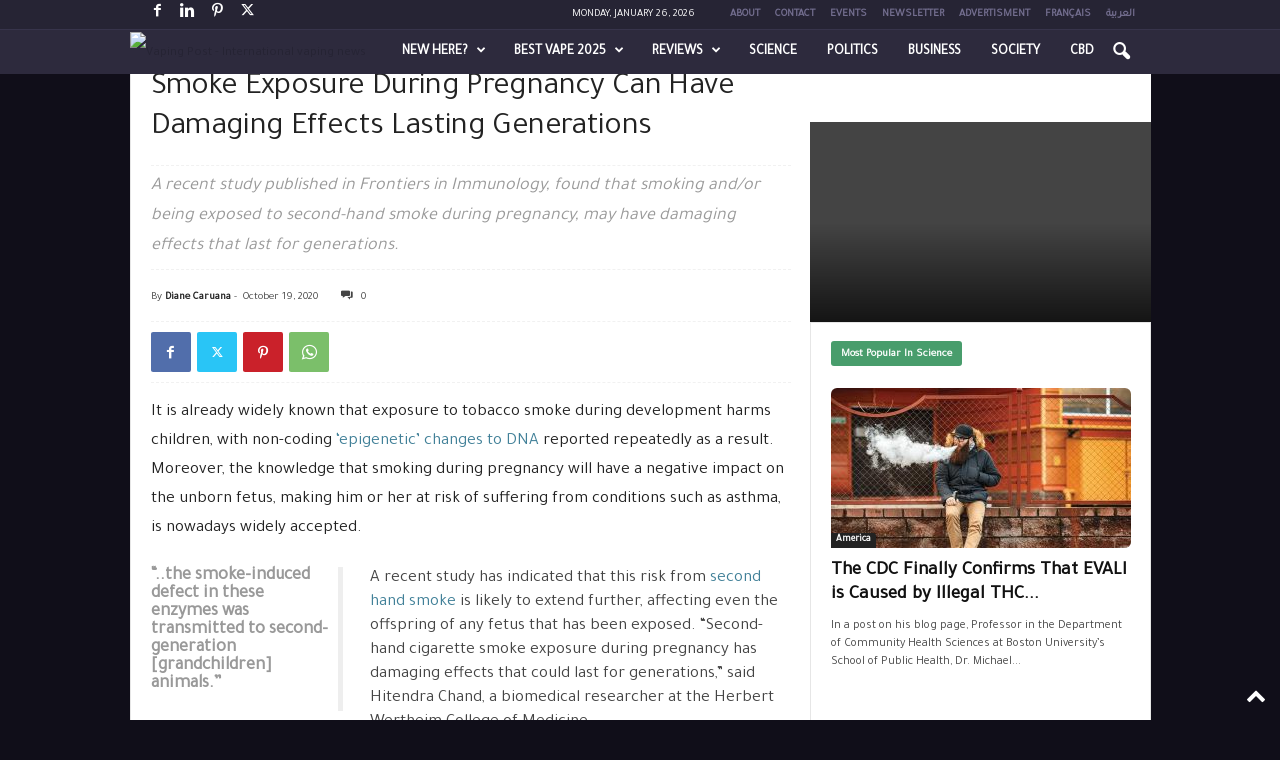

--- FILE ---
content_type: text/html; charset=UTF-8
request_url: https://www.vapingpost.com/2020/10/19/smoke-exposure-during-pregnancy-can-have-damaging-effects-lasting-generations/
body_size: 41525
content:
<!doctype html >
<!--[if IE 8]>    <html class="ie8" lang="en-US"> <![endif]-->
<!--[if IE 9]>    <html class="ie9" lang="en-US"> <![endif]-->
<!--[if gt IE 8]><!--> <html lang="en-US"> <!--<![endif]-->
<head>
    <title>Smoke Exposure During Pregnancy Can Have Damaging Effects Lasting Generations - Vaping Post</title>
<link data-rocket-prefetch href="https://connect.facebook.net" rel="dns-prefetch">
<link data-rocket-prefetch href="https://mc.yandex.ru" rel="dns-prefetch">
<link data-rocket-prefetch href="https://matomo.vapingpost.com" rel="dns-prefetch">
<link data-rocket-prefetch href="https://fonts.googleapis.com" rel="dns-prefetch">
<link data-rocket-prefetch href="https://www.facebook.com" rel="dns-prefetch">
<link crossorigin data-rocket-preload as="font" href="https://fonts.gstatic.com/s/tajawal/v12/Iura6YBj_oCad4k1nzGBCw.woff2" rel="preload">
<link crossorigin data-rocket-preload as="font" href="https://fonts.gstatic.com/s/opensans/v44/memvYaGs126MiZpBA-UvWbX2vVnXBbObj2OVTS-muw.woff2" rel="preload"><link rel="preload" data-rocket-preload as="image" href="https://www.vapingpost.com/wp-content/uploads/2017/01/who-smoking-cost-1021x580.jpg" fetchpriority="high">
    <meta charset="UTF-8" />
    <meta name="viewport" content="width=device-width, initial-scale=1.0">
    
    <meta name='robots' content='index, follow, max-image-preview:large, max-snippet:-1, max-video-preview:-1' />
<link rel="alternate" hreflang="en" href="https://www.vapingpost.com/2020/10/19/smoke-exposure-during-pregnancy-can-have-damaging-effects-lasting-generations/" />
<link rel="alternate" hreflang="x-default" href="https://www.vapingpost.com/2020/10/19/smoke-exposure-during-pregnancy-can-have-damaging-effects-lasting-generations/" />
<link rel="icon" type="image/png" href="https://www.vapingpost.com/favicon-16x16.png"><link rel="apple-touch-icon" sizes="76x76" href="https://www.vapingpost.com/apple-icon-76x76.png"/><link rel="apple-touch-icon" sizes="120x120" href="https://www.vapingpost.com/apple-icon-120x120.png"/><link rel="apple-touch-icon" sizes="152x152" href="https://www.vapingpost.com/apple-icon-152x152.png"/><link rel="apple-touch-icon" sizes="114x114" href="https://www.vapingpost.com/apple-icon-114x114.png"/><link rel="apple-touch-icon" sizes="144x144" href="https://www.vapingpost.com/apple-icon-144x144.png"/>
	<!-- This site is optimized with the Yoast SEO Premium plugin v26.7 (Yoast SEO v26.7) - https://yoast.com/wordpress/plugins/seo/ -->
	<link rel="canonical" href="https://www.vapingpost.com/2020/10/19/smoke-exposure-during-pregnancy-can-have-damaging-effects-lasting-generations/" />
	<meta property="og:locale" content="en_US" />
	<meta property="og:type" content="article" />
	<meta property="og:title" content="Smoke Exposure During Pregnancy Can Have Damaging Effects Lasting Generations" />
	<meta property="og:description" content="A recent study published in Frontiers in Immunology, found that smoking and/or being exposed to second-hand smoke during pregnancy, may have damaging effects that last for generations." />
	<meta property="og:url" content="https://www.vapingpost.com/2020/10/19/smoke-exposure-during-pregnancy-can-have-damaging-effects-lasting-generations/" />
	<meta property="og:site_name" content="Vaping Post" />
	<meta property="article:published_time" content="2020-10-19T12:45:55+00:00" />
	<meta property="og:image" content="https://www.vapingpost.com/wp-content/uploads/2017/01/who-smoking-cost.jpg" />
	<meta property="og:image:width" content="1200" />
	<meta property="og:image:height" content="777" />
	<meta property="og:image:type" content="image/jpeg" />
	<meta name="author" content="Diane Caruana" />
	<meta name="twitter:card" content="summary_large_image" />
	<meta name="twitter:title" content="Smoke Exposure During Pregnancy Can Have Damaging Effects Lasting Generations" />
	<meta name="twitter:description" content="A recent study published in Frontiers in Immunology, found that smoking and/or being exposed to second-hand smoke during pregnancy, may have damaging effects that last for generations." />
	<meta name="twitter:image" content="https://www.vapingpost.com/wp-content/uploads/2017/01/who-smoking-cost.jpg" />
	<meta name="twitter:label1" content="Written by" />
	<meta name="twitter:data1" content="Diane Caruana" />
	<meta name="twitter:label2" content="Est. reading time" />
	<meta name="twitter:data2" content="2 minutes" />
	<script type="application/ld+json" class="yoast-schema-graph">{"@context":"https://schema.org","@graph":[{"@type":"Article","@id":"https://www.vapingpost.com/2020/10/19/smoke-exposure-during-pregnancy-can-have-damaging-effects-lasting-generations/#article","isPartOf":{"@id":"https://www.vapingpost.com/2020/10/19/smoke-exposure-during-pregnancy-can-have-damaging-effects-lasting-generations/"},"author":{"name":"Diane Caruana","@id":"https://www.vapingpost.com/#/schema/person/842774eae1e3a1228d134588577ddd4f"},"headline":"Smoke Exposure During Pregnancy Can Have Damaging Effects Lasting Generations","datePublished":"2020-10-19T12:45:55+00:00","mainEntityOfPage":{"@id":"https://www.vapingpost.com/2020/10/19/smoke-exposure-during-pregnancy-can-have-damaging-effects-lasting-generations/"},"wordCount":424,"commentCount":0,"publisher":{"@id":"https://www.vapingpost.com/#organization"},"image":{"@id":"https://www.vapingpost.com/2020/10/19/smoke-exposure-during-pregnancy-can-have-damaging-effects-lasting-generations/#primaryimage"},"thumbnailUrl":"https://www.vapingpost.com/wp-content/uploads/2017/01/who-smoking-cost.jpg","keywords":["asthma","DNA","Hitendra Chand"],"articleSection":["Featured","Science"],"inLanguage":"en-US","potentialAction":[{"@type":"CommentAction","name":"Comment","target":["https://www.vapingpost.com/2020/10/19/smoke-exposure-during-pregnancy-can-have-damaging-effects-lasting-generations/#respond"]}],"copyrightYear":"2020","copyrightHolder":{"@id":"https://www.vapingpost.com/#organization"}},{"@type":"WebPage","@id":"https://www.vapingpost.com/2020/10/19/smoke-exposure-during-pregnancy-can-have-damaging-effects-lasting-generations/","url":"https://www.vapingpost.com/2020/10/19/smoke-exposure-during-pregnancy-can-have-damaging-effects-lasting-generations/","name":"Smoke Exposure During Pregnancy Can Have Damaging Effects Lasting Generations - Vaping Post","isPartOf":{"@id":"https://www.vapingpost.com/#website"},"primaryImageOfPage":{"@id":"https://www.vapingpost.com/2020/10/19/smoke-exposure-during-pregnancy-can-have-damaging-effects-lasting-generations/#primaryimage"},"image":{"@id":"https://www.vapingpost.com/2020/10/19/smoke-exposure-during-pregnancy-can-have-damaging-effects-lasting-generations/#primaryimage"},"thumbnailUrl":"https://www.vapingpost.com/wp-content/uploads/2017/01/who-smoking-cost.jpg","datePublished":"2020-10-19T12:45:55+00:00","breadcrumb":{"@id":"https://www.vapingpost.com/2020/10/19/smoke-exposure-during-pregnancy-can-have-damaging-effects-lasting-generations/#breadcrumb"},"inLanguage":"en-US","potentialAction":[{"@type":"ReadAction","target":["https://www.vapingpost.com/2020/10/19/smoke-exposure-during-pregnancy-can-have-damaging-effects-lasting-generations/"]}]},{"@type":"ImageObject","inLanguage":"en-US","@id":"https://www.vapingpost.com/2020/10/19/smoke-exposure-during-pregnancy-can-have-damaging-effects-lasting-generations/#primaryimage","url":"https://www.vapingpost.com/wp-content/uploads/2017/01/who-smoking-cost.jpg","contentUrl":"https://www.vapingpost.com/wp-content/uploads/2017/01/who-smoking-cost.jpg","width":1200,"height":777},{"@type":"BreadcrumbList","@id":"https://www.vapingpost.com/2020/10/19/smoke-exposure-during-pregnancy-can-have-damaging-effects-lasting-generations/#breadcrumb","itemListElement":[{"@type":"ListItem","position":1,"name":"Home","item":"https://www.vapingpost.com/"},{"@type":"ListItem","position":2,"name":"Featured","item":"https://www.vapingpost.com/category/featured/"},{"@type":"ListItem","position":3,"name":"Smoke Exposure During Pregnancy Can Have Damaging Effects Lasting Generations"}]},{"@type":"WebSite","@id":"https://www.vapingpost.com/#website","url":"https://www.vapingpost.com/","name":"Vaping Post","description":"The global source of Vaping","publisher":{"@id":"https://www.vapingpost.com/#organization"},"potentialAction":[{"@type":"SearchAction","target":{"@type":"EntryPoint","urlTemplate":"https://www.vapingpost.com/?s={search_term_string}"},"query-input":{"@type":"PropertyValueSpecification","valueRequired":true,"valueName":"search_term_string"}}],"inLanguage":"en-US"},{"@type":"Organization","@id":"https://www.vapingpost.com/#organization","name":"Vaping Post","url":"https://www.vapingpost.com/","logo":{"@type":"ImageObject","inLanguage":"en-US","@id":"https://www.vapingpost.com/#/schema/logo/image/","url":"https://www.vapingpost.com/wp-content/uploads/2018/07/vapingpost-120-90.png","contentUrl":"https://www.vapingpost.com/wp-content/uploads/2018/07/vapingpost-120-90.png","width":120,"height":90,"caption":"Vaping Post"},"image":{"@id":"https://www.vapingpost.com/#/schema/logo/image/"}},{"@type":"Person","@id":"https://www.vapingpost.com/#/schema/person/842774eae1e3a1228d134588577ddd4f","name":"Diane Caruana","image":{"@type":"ImageObject","inLanguage":"en-US","@id":"https://www.vapingpost.com/#/schema/person/image/","url":"https://secure.gravatar.com/avatar/7cabc1c7376331e1765b10b4db3739808e6c8d7bd2fddb6dc12450b89dadcd11?s=96&d=mm&r=g","contentUrl":"https://secure.gravatar.com/avatar/7cabc1c7376331e1765b10b4db3739808e6c8d7bd2fddb6dc12450b89dadcd11?s=96&d=mm&r=g","caption":"Diane Caruana"},"description":"In-house journalist covering international vaping news.","sameAs":["https://www.vapingpost.com"],"url":"https://www.vapingpost.com/author/diane/"}]}</script>
	<!-- / Yoast SEO Premium plugin. -->


<link rel='dns-prefetch' href='//fonts.googleapis.com' />
<link rel="alternate" type="application/rss+xml" title="Vaping Post &raquo; Feed" href="https://www.vapingpost.com/feed/" />
<link rel="alternate" type="application/rss+xml" title="Vaping Post &raquo; Comments Feed" href="https://www.vapingpost.com/comments/feed/" />
<link rel="alternate" title="oEmbed (JSON)" type="application/json+oembed" href="https://www.vapingpost.com/wp-json/oembed/1.0/embed?url=https%3A%2F%2Fwww.vapingpost.com%2F2020%2F10%2F19%2Fsmoke-exposure-during-pregnancy-can-have-damaging-effects-lasting-generations%2F" />
<link rel="alternate" title="oEmbed (XML)" type="text/xml+oembed" href="https://www.vapingpost.com/wp-json/oembed/1.0/embed?url=https%3A%2F%2Fwww.vapingpost.com%2F2020%2F10%2F19%2Fsmoke-exposure-during-pregnancy-can-have-damaging-effects-lasting-generations%2F&#038;format=xml" />
<style id='wp-img-auto-sizes-contain-inline-css' type='text/css'>
img:is([sizes=auto i],[sizes^="auto," i]){contain-intrinsic-size:3000px 1500px}
/*# sourceURL=wp-img-auto-sizes-contain-inline-css */
</style>
<link rel='stylesheet' id='pt-cv-public-style-css' href='https://www.vapingpost.com/wp-content/plugins/content-views-query-and-display-post-page/public/assets/css/cv.css?ver=4.2.1' type='text/css' media='all' />
<link rel='stylesheet' id='pt-cv-public-pro-style-css' href='https://www.vapingpost.com/wp-content/plugins/pt-content-views-pro/public/assets/css/cvpro.min.css?ver=7.2.2' type='text/css' media='all' />
<style id='wp-emoji-styles-inline-css' type='text/css'>

	img.wp-smiley, img.emoji {
		display: inline !important;
		border: none !important;
		box-shadow: none !important;
		height: 1em !important;
		width: 1em !important;
		margin: 0 0.07em !important;
		vertical-align: -0.1em !important;
		background: none !important;
		padding: 0 !important;
	}
/*# sourceURL=wp-emoji-styles-inline-css */
</style>
<style id='classic-theme-styles-inline-css' type='text/css'>
/*! This file is auto-generated */
.wp-block-button__link{color:#fff;background-color:#32373c;border-radius:9999px;box-shadow:none;text-decoration:none;padding:calc(.667em + 2px) calc(1.333em + 2px);font-size:1.125em}.wp-block-file__button{background:#32373c;color:#fff;text-decoration:none}
/*# sourceURL=/wp-includes/css/classic-themes.min.css */
</style>
<link rel='stylesheet' id='ap_plugin_main_stylesheet-css' href='https://www.vapingpost.com/wp-content/plugins/bsa-pro-scripteo/frontend/css/asset/style.css?ver=6.9' type='text/css' media='all' />
<link rel='stylesheet' id='ap_plugin_user_panel-css' href='https://www.vapingpost.com/wp-content/plugins/bsa-pro-scripteo/frontend/css/asset/user-panel.css?ver=6.9' type='text/css' media='all' />
<link rel='stylesheet' id='ap_plugin_template_stylesheet-css' href='https://www.vapingpost.com/wp-content/plugins/bsa-pro-scripteo/frontend/css/all.css?ver=6.9' type='text/css' media='all' />
<link rel='stylesheet' id='ap_plugin_animate_stylesheet-css' href='https://www.vapingpost.com/wp-content/plugins/bsa-pro-scripteo/frontend/css/asset/animate.css?ver=6.9' type='text/css' media='all' />
<link rel='stylesheet' id='ap_plugin_chart_stylesheet-css' href='https://www.vapingpost.com/wp-content/plugins/bsa-pro-scripteo/frontend/css/asset/chart.css?ver=6.9' type='text/css' media='all' />
<link rel='stylesheet' id='ap_plugin_carousel_stylesheet-css' href='https://www.vapingpost.com/wp-content/plugins/bsa-pro-scripteo/frontend/css/asset/bsa.carousel.css?ver=6.9' type='text/css' media='all' />
<link rel='stylesheet' id='ap_plugin_materialize_stylesheet-css' href='https://www.vapingpost.com/wp-content/plugins/bsa-pro-scripteo/frontend/css/asset/material-design.css?ver=6.9' type='text/css' media='all' />
<link rel='stylesheet' id='vpyf-style-css' href='https://www.vapingpost.com/wp-content/plugins/vp-youtube-feed/vpyf-style.css?ver=1752048893' type='text/css' media='all' />
<link   rel='preload' as='style' data-wpacu-preload-it-async='1' onload="this.onload=null;this.rel='stylesheet'" id='wpacu-preload-google-fonts-style-css' href='https://fonts.googleapis.com/css?family=Tajawal%3A400%7COpen+Sans%3A400%2C600%2C700%7CRoboto+Condensed%3A400%2C500%2C700&#038;display=swap&#038;ver=5.4.3.4' type='text/css' media='all' />
<link   rel='preload' as='style' data-wpacu-preload-it-async='1' onload="this.onload=null;this.rel='stylesheet'" id='wpacu-preload-td-theme-css' href='https://www.vapingpost.com/wp-content/themes/Newsmag/style.css?ver=5.4.3.4' type='text/css' media='all' />
<style id='td-theme-inline-css' type='text/css'>
    
        /* custom css - generated by TagDiv Composer */
        @media (max-width: 767px) {
            .td-header-desktop-wrap {
                display: none;
            }
        }
        @media (min-width: 767px) {
            .td-header-mobile-wrap {
                display: none;
            }
        }
    
	
/*# sourceURL=td-theme-inline-css */
</style>
<link rel='stylesheet' id='td-theme-child-css' href='https://www.vapingpost.com/wp-content/themes/Newsmag-child/style.css?ver=5.4.3.4c' type='text/css' media='all' />
<link rel='stylesheet' id='td-legacy-framework-front-style-css' href='https://www.vapingpost.com/wp-content/plugins/td-composer/legacy/Newsmag/assets/css/td_legacy_main.css?ver=02f7892c77f8d92ff3a6477b3d96dee8' type='text/css' media='all' />













<link rel='shortlink' href='https://www.vapingpost.com/?p=38216' />

<!-- Matomo VP EN -->

<!-- End Matomo Code -->
<!-- Yandex.Metrika counter -->

<noscript><div><img src="https://mc.yandex.ru/watch/103970128" style="position:absolute; left:-9999px;" alt="" /></div></noscript>
<!-- /Yandex.Metrika counter -->


<!-- Dynamic Widgets by QURL loaded - http://www.dynamic-widgets.com //-->

<!-- JS generated by theme -->

<script type="text/javascript" id="td-generated-header-js">
    
    

	    var tdBlocksArray = []; //here we store all the items for the current page

	    // td_block class - each ajax block uses a object of this class for requests
	    function tdBlock() {
		    this.id = '';
		    this.block_type = 1; //block type id (1-234 etc)
		    this.atts = '';
		    this.td_column_number = '';
		    this.td_current_page = 1; //
		    this.post_count = 0; //from wp
		    this.found_posts = 0; //from wp
		    this.max_num_pages = 0; //from wp
		    this.td_filter_value = ''; //current live filter value
		    this.is_ajax_running = false;
		    this.td_user_action = ''; // load more or infinite loader (used by the animation)
		    this.header_color = '';
		    this.ajax_pagination_infinite_stop = ''; //show load more at page x
	    }

        // td_js_generator - mini detector
        ( function () {
            var htmlTag = document.getElementsByTagName("html")[0];

	        if ( navigator.userAgent.indexOf("MSIE 10.0") > -1 ) {
                htmlTag.className += ' ie10';
            }

            if ( !!navigator.userAgent.match(/Trident.*rv\:11\./) ) {
                htmlTag.className += ' ie11';
            }

	        if ( navigator.userAgent.indexOf("Edge") > -1 ) {
                htmlTag.className += ' ieEdge';
            }

            if ( /(iPad|iPhone|iPod)/g.test(navigator.userAgent) ) {
                htmlTag.className += ' td-md-is-ios';
            }

            var user_agent = navigator.userAgent.toLowerCase();
            if ( user_agent.indexOf("android") > -1 ) {
                htmlTag.className += ' td-md-is-android';
            }

            if ( -1 !== navigator.userAgent.indexOf('Mac OS X')  ) {
                htmlTag.className += ' td-md-is-os-x';
            }

            if ( /chrom(e|ium)/.test(navigator.userAgent.toLowerCase()) ) {
               htmlTag.className += ' td-md-is-chrome';
            }

            if ( -1 !== navigator.userAgent.indexOf('Firefox') ) {
                htmlTag.className += ' td-md-is-firefox';
            }

            if ( -1 !== navigator.userAgent.indexOf('Safari') && -1 === navigator.userAgent.indexOf('Chrome') ) {
                htmlTag.className += ' td-md-is-safari';
            }

            if( -1 !== navigator.userAgent.indexOf('IEMobile') ){
                htmlTag.className += ' td-md-is-iemobile';
            }

        })();

        var tdLocalCache = {};

        ( function () {
            "use strict";

            tdLocalCache = {
                data: {},
                remove: function (resource_id) {
                    delete tdLocalCache.data[resource_id];
                },
                exist: function (resource_id) {
                    return tdLocalCache.data.hasOwnProperty(resource_id) && tdLocalCache.data[resource_id] !== null;
                },
                get: function (resource_id) {
                    return tdLocalCache.data[resource_id];
                },
                set: function (resource_id, cachedData) {
                    tdLocalCache.remove(resource_id);
                    tdLocalCache.data[resource_id] = cachedData;
                }
            };
        })();

    
    
var td_viewport_interval_list=[{"limitBottom":767,"sidebarWidth":251},{"limitBottom":1023,"sidebarWidth":339}];
var tdc_is_installed="yes";
var tdc_domain_active=false;
var td_ajax_url="https:\/\/www.vapingpost.com\/wp-admin\/admin-ajax.php?td_theme_name=Newsmag&v=5.4.3.4";
var td_get_template_directory_uri="https:\/\/www.vapingpost.com\/wp-content\/plugins\/td-composer\/legacy\/common";
var tds_snap_menu="smart_snap_always";
var tds_logo_on_sticky="show";
var tds_header_style="9";
var td_please_wait="Please wait...";
var td_email_user_pass_incorrect="User or password incorrect!";
var td_email_user_incorrect="Email or username incorrect!";
var td_email_incorrect="Email incorrect!";
var td_user_incorrect="Username incorrect!";
var td_email_user_empty="Email or username empty!";
var td_pass_empty="Pass empty!";
var td_pass_pattern_incorrect="Invalid Pass Pattern!";
var td_retype_pass_incorrect="Retyped Pass incorrect!";
var tds_more_articles_on_post_enable="";
var tds_more_articles_on_post_time_to_wait="";
var tds_more_articles_on_post_pages_distance_from_top=0;
var tds_captcha="";
var tds_theme_color_site_wide="#262434";
var tds_smart_sidebar="enabled";
var tdThemeName="Newsmag";
var tdThemeNameWl="Newsmag";
var td_magnific_popup_translation_tPrev="Previous (Left arrow key)";
var td_magnific_popup_translation_tNext="Next (Right arrow key)";
var td_magnific_popup_translation_tCounter="%curr% of %total%";
var td_magnific_popup_translation_ajax_tError="The content from %url% could not be loaded.";
var td_magnific_popup_translation_image_tError="The image #%curr% could not be loaded.";
var tdBlockNonce="ce1335eaec";
var tdMobileMenu="enabled";
var tdMobileSearch="enabled";
var tdDateNamesI18n={"month_names":["January","February","March","April","May","June","July","August","September","October","November","December"],"month_names_short":["Jan","Feb","Mar","Apr","May","Jun","Jul","Aug","Sep","Oct","Nov","Dec"],"day_names":["Sunday","Monday","Tuesday","Wednesday","Thursday","Friday","Saturday"],"day_names_short":["Sun","Mon","Tue","Wed","Thu","Fri","Sat"]};
var td_deploy_mode="deploy";
var td_ad_background_click_link="";
var td_ad_background_click_target="";
</script>


<!-- Header style compiled by theme -->

<style>
/* custom css - generated by TagDiv Composer */
    

body {
	background-color:#100e19;
}

                                    @font-face {
                                      font-family: "Proxima Light";
                                      src: local("Proxima Light"), url("https://www.vapingpost.com/wp-content/uploads/font/ProximaNova-Light_gdi.woff") format("woff");
                                      font-display: swap;
                                    }
                                
                                    @font-face {
                                      font-family: "Proxima Regular";
                                      src: local("Proxima Regular"), url("https://www.vapingpost.com/wp-content/uploads/font/ProximaNova-Regular_gdi.woff") format("woff");
                                      font-display: swap;
                                    }
                                
                                    @font-face {
                                      font-family: "Proxima Bold";
                                      src: local("Proxima Bold"), url("https://www.vapingpost.com/wp-content/uploads/font/ProximaNova-Semibold_gdi.woff") format("woff");
                                      font-display: swap;
                                    }
                                
.td-module-exclusive .td-module-title a:before {
        content: 'حصري';
    }
    
    .td-header-border:before,
    .td-trending-now-title,
    .td_block_mega_menu .td_mega_menu_sub_cats .cur-sub-cat,
    .td-post-category:hover,
    .td-header-style-2 .td-header-sp-logo,
    .td-next-prev-wrap a:hover i,
    .page-nav .current,
    .widget_calendar tfoot a:hover,
    .td-footer-container .widget_search .wpb_button:hover,
    .td-scroll-up-visible,
    .dropcap,
    .td-category a,
    input[type="submit"]:hover,
    .td-post-small-box a:hover,
    .td-404-sub-sub-title a:hover,
    .td-rating-bar-wrap div,
    .td_top_authors .td-active .td-author-post-count,
    .td_top_authors .td-active .td-author-comments-count,
    .td_smart_list_3 .td-sml3-top-controls i:hover,
    .td_smart_list_3 .td-sml3-bottom-controls i:hover,
    .td_wrapper_video_playlist .td_video_controls_playlist_wrapper,
    .td-read-more a:hover,
    .td-login-wrap .btn,
    .td_display_err,
    .td-header-style-6 .td-top-menu-full,
    #bbpress-forums button:hover,
    #bbpress-forums .bbp-pagination .current,
    .bbp_widget_login .button:hover,
    .header-search-wrap .td-drop-down-search .btn:hover,
    .td-post-text-content .more-link-wrap:hover a,
    #buddypress div.item-list-tabs ul li > a span,
    #buddypress div.item-list-tabs ul li > a:hover span,
    #buddypress input[type=submit]:hover,
    #buddypress a.button:hover span,
    #buddypress div.item-list-tabs ul li.selected a span,
    #buddypress div.item-list-tabs ul li.current a span,
    #buddypress input[type=submit]:focus,
    .td-grid-style-3 .td-big-grid-post .td-module-thumb a:last-child:before,
    .td-grid-style-4 .td-big-grid-post .td-module-thumb a:last-child:before,
    .td-grid-style-5 .td-big-grid-post .td-module-thumb:after,
    .td_category_template_2 .td-category-siblings .td-category a:hover,
    .td-weather-week:before,
    .td-weather-information:before,
     .td_3D_btn,
    .td_shadow_btn,
    .td_default_btn,
    .td_square_btn, 
    .td_outlined_btn:hover {
        background-color: #262434;
    }

    @media (max-width: 767px) {
        .td-category a.td-current-sub-category {
            background-color: #262434;
        }
    }

    .woocommerce .onsale,
    .woocommerce .woocommerce a.button:hover,
    .woocommerce-page .woocommerce .button:hover,
    .single-product .product .summary .cart .button:hover,
    .woocommerce .woocommerce .product a.button:hover,
    .woocommerce .product a.button:hover,
    .woocommerce .product #respond input#submit:hover,
    .woocommerce .checkout input#place_order:hover,
    .woocommerce .woocommerce.widget .button:hover,
    .woocommerce .woocommerce-message .button:hover,
    .woocommerce .woocommerce-error .button:hover,
    .woocommerce .woocommerce-info .button:hover,
    .woocommerce.widget .ui-slider .ui-slider-handle,
    .vc_btn-black:hover,
	.wpb_btn-black:hover,
	.item-list-tabs .feed:hover a,
	.td-smart-list-button:hover {
    	background-color: #262434;
    }

    .td-header-sp-top-menu .top-header-menu > .current-menu-item > a,
    .td-header-sp-top-menu .top-header-menu > .current-menu-ancestor > a,
    .td-header-sp-top-menu .top-header-menu > .current-category-ancestor > a,
    .td-header-sp-top-menu .top-header-menu > li > a:hover,
    .td-header-sp-top-menu .top-header-menu > .sfHover > a,
    .top-header-menu ul .current-menu-item > a,
    .top-header-menu ul .current-menu-ancestor > a,
    .top-header-menu ul .current-category-ancestor > a,
    .top-header-menu ul li > a:hover,
    .top-header-menu ul .sfHover > a,
    .sf-menu ul .td-menu-item > a:hover,
    .sf-menu ul .sfHover > a,
    .sf-menu ul .current-menu-ancestor > a,
    .sf-menu ul .current-category-ancestor > a,
    .sf-menu ul .current-menu-item > a,
    .td_module_wrap:hover .entry-title a,
    .td_mod_mega_menu:hover .entry-title a,
    .footer-email-wrap a,
    .widget a:hover,
    .td-footer-container .widget_calendar #today,
    .td-category-pulldown-filter a.td-pulldown-category-filter-link:hover,
    .td-load-more-wrap a:hover,
    .td-post-next-prev-content a:hover,
    .td-author-name a:hover,
    .td-author-url a:hover,
    .td_mod_related_posts:hover .entry-title a,
    .td-search-query,
    .header-search-wrap .td-drop-down-search .result-msg a:hover,
    .td_top_authors .td-active .td-authors-name a,
    .post blockquote p,
    .td-post-content blockquote p,
    .page blockquote p,
    .comment-list cite a:hover,
    .comment-list cite:hover,
    .comment-list .comment-reply-link:hover,
    a,
    .white-menu #td-header-menu .sf-menu > li > a:hover,
    .white-menu #td-header-menu .sf-menu > .current-menu-ancestor > a,
    .white-menu #td-header-menu .sf-menu > .current-menu-item > a,
    .td_quote_on_blocks,
    #bbpress-forums .bbp-forum-freshness a:hover,
    #bbpress-forums .bbp-topic-freshness a:hover,
    #bbpress-forums .bbp-forums-list li a:hover,
    #bbpress-forums .bbp-forum-title:hover,
    #bbpress-forums .bbp-topic-permalink:hover,
    #bbpress-forums .bbp-topic-started-by a:hover,
    #bbpress-forums .bbp-topic-started-in a:hover,
    #bbpress-forums .bbp-body .super-sticky li.bbp-topic-title .bbp-topic-permalink,
    #bbpress-forums .bbp-body .sticky li.bbp-topic-title .bbp-topic-permalink,
    #bbpress-forums #subscription-toggle a:hover,
    #bbpress-forums #favorite-toggle a:hover,
    .woocommerce-account .woocommerce-MyAccount-navigation a:hover,
    .widget_display_replies .bbp-author-name,
    .widget_display_topics .bbp-author-name,
    .archive .widget_archive .current,
    .archive .widget_archive .current a,
    .td-subcategory-header .td-category-siblings .td-subcat-dropdown a.td-current-sub-category,
    .td-subcategory-header .td-category-siblings .td-subcat-dropdown a:hover,
    .td-pulldown-filter-display-option:hover,
    .td-pulldown-filter-display-option .td-pulldown-filter-link:hover,
    .td_normal_slide .td-wrapper-pulldown-filter .td-pulldown-filter-list a:hover,
    #buddypress ul.item-list li div.item-title a:hover,
    .td_block_13 .td-pulldown-filter-list a:hover,
    .td_smart_list_8 .td-smart-list-dropdown-wrap .td-smart-list-button:hover,
    .td_smart_list_8 .td-smart-list-dropdown-wrap .td-smart-list-button:hover i,
    .td-sub-footer-container a:hover,
    .td-instagram-user a,
    .td_outlined_btn,
    body .td_block_list_menu li.current-menu-item > a,
    body .td_block_list_menu li.current-menu-ancestor > a,
    body .td_block_list_menu li.current-category-ancestor > a{
        color: #262434;
    }

    .td-mega-menu .wpb_content_element li a:hover,
    .td_login_tab_focus {
        color: #262434 !important;
    }

    .td-next-prev-wrap a:hover i,
    .page-nav .current,
    .widget_tag_cloud a:hover,
    .post .td_quote_box,
    .page .td_quote_box,
    .td-login-panel-title,
    #bbpress-forums .bbp-pagination .current,
    .td_category_template_2 .td-category-siblings .td-category a:hover,
    .page-template-page-pagebuilder-latest .td-instagram-user,
     .td_outlined_btn {
        border-color: #262434;
    }

    .td_wrapper_video_playlist .td_video_currently_playing:after,
    .item-list-tabs .feed:hover {
        border-color: #262434 !important;
    }


    
    .td-pb-row [class*="td-pb-span"],
    .td-pb-border-top,
    .page-template-page-title-sidebar-php .td-page-content > .wpb_row:first-child,
    .td-post-sharing,
    .td-post-content,
    .td-post-next-prev,
    .author-box-wrap,
    .td-comments-title-wrap,
    .comment-list,
    .comment-respond,
    .td-post-template-5 header,
    .td-container,
    .wpb_content_element,
    .wpb_column,
    .wpb_row,
    .white-menu .td-header-container .td-header-main-menu,
    .td-post-template-1 .td-post-content,
    .td-post-template-4 .td-post-sharing-top,
    .td-header-style-6 .td-header-header .td-make-full,
    #disqus_thread,
    .page-template-page-pagebuilder-title-php .td-page-content > .wpb_row:first-child,
    .td-footer-container:before {
        border-color: #e6e6e6;
    }
    .td-top-border {
        border-color: #e6e6e6 !important;
    }
    .td-container-border:after,
    .td-next-prev-separator,
    .td-container .td-pb-row .wpb_column:before,
    .td-container-border:before,
    .td-main-content:before,
    .td-main-sidebar:before,
    .td-pb-row .td-pb-span4:nth-of-type(3):after,
    .td-pb-row .td-pb-span4:nth-last-of-type(3):after {
    	background-color: #e6e6e6;
    }
    @media (max-width: 767px) {
    	.white-menu .td-header-main-menu {
      		border-color: #e6e6e6;
      	}
    }



    
    .td-header-main-menu {
        background-color: #2d2a3d;
    }

    
    .td-header-border:before {
        background-color: #37344b;
    }

    
    .td-footer-container,
    .td-footer-container .td_module_mx3 .meta-info,
    .td-footer-container .td_module_14 .meta-info,
    .td-footer-container .td_module_mx1 .td-block14-border {
        background-color: #444444;
    }
    .td-footer-container .widget_calendar #today {
    	background-color: transparent;
    }

    
    .td-sub-footer-container {
        background-color: #100e19;
    }
    .td-sub-footer-container:after {
        background-color: transparent;
    }
    .td-sub-footer-container:before {
        background-color: transparent;
    }
    .td-footer-container.td-container {
        border-bottom-width: 0;
    }

    
    .td-sub-footer-container,
    .td-sub-footer-container a {
        color: #615b81;
    }
    .td-sub-footer-container li a:before {
        background-color: #615b81;
    }

    
    .td-subfooter-menu li a:hover {
        color: #958bc9;
    }

    
    .top-header-menu li a,
    .td-header-sp-top-menu .td_data_time,
    .td-header-sp-top-menu .tds_menu_login .tdw-wml-user,
    .td-weather-top-widget .td-weather-header .td-weather-city,
    .td-weather-top-widget .td-weather-now {
        font-family:Tajawal;
	
    }
    
    .top-header-menu .menu-item-has-children ul li a,
    .td-header-sp-top-menu .tds_menu_login .tdw-wml-menu-header, 
    .td-header-sp-top-menu .tds_menu_login .tdw-wml-menu-content a,
    .td-header-sp-top-menu .tds_menu_login .tdw-wml-menu-footer a {
    	font-family:Tajawal;
	
    }
	
    .sf-menu > .td-menu-item > a {
        font-family:Tajawal;
	
    }
    
    .sf-menu ul .td-menu-item a {
        font-family:Tajawal;
	
    }
    
    .td_mod_mega_menu .item-details a {
        font-family:Tajawal;
	
    }
    
    .td_mega_menu_sub_cats .block-mega-child-cats a {
        font-family:Tajawal;
	
    }   
     
    .td-header-wrap .td-logo-text-container .td-logo-text {
        font-family:Tajawal;
	
    }
    
    .td-header-wrap .td-logo-text-container .td-tagline-text {
        font-family:Tajawal;
	
    }
    
	#td-mobile-nav,
	#td-mobile-nav .wpb_button,
	.td-search-wrap-mob {
		font-family:Tajawal;
	
	}

	
    .td-mobile-content .td-mobile-main-menu > li > a {
        font-family:Tajawal;
	
    }

	
    .td-mobile-content .sub-menu a {
        font-family:Tajawal;
	
    }

	
	.td_module_wrap .entry-title,
	.td-theme-slider .td-module-title,
	.page .td-post-template-6 .td-post-header h1 {
		font-family:Tajawal;
	
	}

	
    .td_block_trending_now .entry-title {
    	font-family:Tajawal;
	
    }
    
    .td_module_1 .td-module-title {
    	font-family:Tajawal;
	
    }
    
    .td_module_2 .td-module-title {
    	font-family:Tajawal;
	
    }
    
    .td_module_3 .td-module-title {
    	font-family:Tajawal;
	
    }
    
    .td_module_4 .td-module-title {
    	font-family:Tajawal;
	
    }
    
    .td_module_5 .td-module-title {
    	font-family:Tajawal;
	
    }
    
    .td_module_6 .td-module-title {
    	font-family:Tajawal;
	
    }
    
    .td_module_7 .td-module-title {
    	font-family:Tajawal;
	
    }
    
    .td_module_8 .td-module-title {
    	font-family:Tajawal;
	
    }
    
    .td_module_9 .td-module-title {
    	font-family:Tajawal;
	
    }
    
    .td_module_10 .td-module-title {
    	font-family:Tajawal;
	
    }
    
    .td_module_11 .td-module-title {
    	font-family:Tajawal;
	
    }
    
    .td_module_12 .td-module-title {
    	font-family:Tajawal;
	
    }
    
    .td_module_13 .td-module-title {
    	font-family:Tajawal;
	
    }
    
    .td_module_14 .td-module-title {
    	font-family:Tajawal;
	
    }
    
    .td_module_15 .entry-title {
    	font-family:Tajawal;
	
    }
    
    .td_module_mx1 .td-module-title {
    	font-family:Tajawal;
	
    }
    
    .td_module_mx2 .td-module-title {
    	font-family:Tajawal;
	
    }
    
    .td_module_mx3 .td-module-title {
    	font-family:Tajawal;
	
    }
    
    .td_module_mx4 .td-module-title {
    	font-family:Tajawal;
	
    }
    
    .td-theme-slider.iosSlider-col-3 .td-module-title a {
        font-family:Tajawal;
	
    }
    
    .td-theme-slider.iosSlider-col-2 .td-module-title a {
        font-family:Tajawal;
	
    }
    
    .td-theme-slider.iosSlider-col-1 .td-module-title a {
        font-family:Tajawal;
	
    }
    
    .page .td-post-template-6 .td-post-header h1 {
        font-family:Tajawal;
	
    }

    
    .block-title > span,
    .block-title > a,
    .widgettitle,
    .td-trending-now-title,
    .wpb_tabs li a,
    .vc_tta-container .vc_tta-color-grey.vc_tta-tabs-position-top.vc_tta-style-classic .vc_tta-tabs-container .vc_tta-tab > a,
    .td-related-title .td-related-left,
    .td-related-title .td-related-right,
    .category .entry-title span,
    .td-author-counters span,
    .woocommerce-tabs h2,
    .woocommerce .product .products h2:not(.woocommerce-loop-product__title) {
        font-family:Tajawal;
	
    }
    
    .td-module-meta-info .td-post-author-name a,
    .td_module_wrap .td-post-author-name a {
        font-family:Tajawal;
	
    }
    
    .td-module-meta-info .td-post-date .entry-date,
    .td_module_wrap .td-post-date .entry-date {
        font-family:Tajawal;
	
    }
    
    .td-module-meta-info .td-module-comments a,
    .td_module_wrap .td-module-comments a {
        font-family:Tajawal;
	
    }
    
    .td-big-grid-meta .td-post-category,
    .td_module_wrap .td-post-category,
    .td-module-image .td-post-category {
        font-family:Tajawal;
	
    }
    
    .td-pulldown-filter-display-option,
    a.td-pulldown-filter-link,
    .td-category-pulldown-filter a.td-pulldown-category-filter-link {
        font-family:Tajawal;
	
    }
    
    .td-excerpt,
    .td-module-excerpt {
        font-family:Tajawal;
	
    }
    
    .td-module-exclusive .td-module-title a::before {
        font-family:Tajawal;
	
    }


    
    .td-big-grid-post .entry-title {
        font-family:Tajawal;
	
    }
    
    .td_block_big_grid .td-big-thumb .entry-title,
    .td_block_big_grid_2 .td-big-thumb .entry-title,
    .td_block_big_grid_3 .td-big-thumb .entry-title,
    .td_block_big_grid_4 .td-big-thumb .entry-title,
    .td_block_big_grid_5 .td-big-thumb .entry-title,
    .td_block_big_grid_6 .td-big-thumb .entry-title,
    .td_block_big_grid_7 .td-big-thumb .entry-title {
        font-family:Tajawal;
	
    }
    
    .td_block_big_grid .td-medium-thumb .entry-title,
    .td_block_big_grid_2 .td-medium-thumb .entry-title,
    .td_block_big_grid_3 .td-medium-thumb .entry-title,
    .td_block_big_grid_4 .td-medium-thumb .entry-title,
    .td_block_big_grid_5 .td-medium-thumb .entry-title,
    .td_block_big_grid_6 .td-medium-thumb .entry-title,
    .td_block_big_grid_7 .td-medium-thumb .entry-title {
        font-family:Tajawal;
	
    }
    
    .td_block_big_grid .td-small-thumb .entry-title,
    .td_block_big_grid_2 .td-small-thumb .entry-title,
    .td_block_big_grid_3 .td-small-thumb .entry-title,
    .td_block_big_grid_4 .td-small-thumb .entry-title,
    .td_block_big_grid_5 .td-small-thumb .entry-title,
    .td_block_big_grid_6 .td-small-thumb .entry-title,
    .td_block_big_grid_7 .td-small-thumb .entry-title {
        font-family:Tajawal;
	
    }
    
    .td_block_big_grid .td-tiny-thumb .entry-title,
    .td_block_big_grid_2 .td-tiny-thumb .entry-title,
    .td_block_big_grid_3 .td-tiny-thumb .entry-title,
    .td_block_big_grid_4 .td-tiny-thumb .entry-title,
    .td_block_big_grid_5 .td-tiny-thumb .entry-title,
    .td_block_big_grid_6 .td-tiny-thumb .entry-title,
    .td_block_big_grid_7 .td-tiny-thumb .entry-title {
        font-family:Tajawal;
	
    }








	
	.post header .entry-title {
		font-family:Tajawal;
	
	}

	
    .td-post-template-default header .entry-title {
        font-family:Tajawal;
	
    }
    
    .td-post-template-1 header .entry-title {
        font-family:Tajawal;
	
    }
    
    .td-post-template-2 header .entry-title {
        font-family:Tajawal;
	
    }
    
    .td-post-template-3 header .entry-title {
        font-family:Tajawal;
	
    }
    
    .td-post-template-4 header .entry-title {
        font-family:Tajawal;
	
    }
    
    .td-post-template-5 header .entry-title {
        font-family:Tajawal;
	
    }
    
    .td-post-template-6 header .entry-title {
        font-family:Tajawal;
	
    }
    
    .td-post-template-7 header .entry-title {
        font-family:Tajawal;
	
    }
    
    .td-post-template-8 header .entry-title {
        font-family:Tajawal;
	
    }




    
    .td-post-content p,
    .td-post-content {
        font-family:Tajawal;
	font-size:17px;
	
    }
    
    .post blockquote p,
    .page blockquote p,
    .td-post-text-content blockquote p {
        font-family:Tajawal;
	
    }
    
    .post .td_quote_box p,
    .page .td_quote_box p {
        font-family:Tajawal;
	
    }
    
    .post .td_pull_quote p,
    .page .td_pull_quote p {
        font-family:Tajawal;
	
    }
    
    .td-post-content li {
        font-family:Tajawal;
	
    }
    
    .td-post-content h1 {
        font-family:Tajawal;
	font-size:24px;
	
    }
    
    .td-post-content h2 {
        font-family:Tajawal;
	font-size:28px;
	
    }
    
    .td-post-content h3 {
        font-family:Tajawal;
	font-size:18px;
	
    }
    
    .td-post-content h4 {
        font-family:Tajawal;
	
    }
    
    .td-post-content h5 {
        font-family:Tajawal;
	
    }
    
    .td-post-content h6 {
        font-family:Tajawal;
	
    }





    
    .post .td-category a {
        font-family:Tajawal;
	
    }
    
    .post header .td-post-author-name,
    .post header .td-post-author-name a {
        font-family:Tajawal;
	
    }
    
    .post header .td-post-date .entry-date {
        font-family:Tajawal;
	
    }
    
    .post header .td-post-views span,
    .post header .td-post-comments {
        font-family:Tajawal;
	
    }
    
    .post .td-post-source-tags a,
    .post .td-post-source-tags span {
        font-family:Tajawal;
	
    }
    
    .post .td-post-next-prev-content span {
        font-family:Tajawal;
	
    }
    
    .post .td-post-next-prev-content a {
        font-family:Tajawal;
	
    }
    
    .post .author-box-wrap .td-author-name a {
        font-family:Tajawal;
	
    }
    
    .post .author-box-wrap .td-author-url a {
        font-family:Tajawal;
	
    }
    
    .post .author-box-wrap .td-author-description {
        font-family:Tajawal;
	
    }
    
    .td_block_related_posts .entry-title {
        font-family:Tajawal;
	
    }
    
    .post .td-post-share-title,
    .td-comments-title-wrap h4,
    .comment-reply-title {
        font-family:Tajawal;
	
    }
    
	.wp-caption-text,
	.wp-caption-dd {
		font-family:Tajawal;
	
	}
    
    .td-post-template-default .td-post-sub-title,
    .td-post-template-1 .td-post-sub-title,
    .td-post-template-5 .td-post-sub-title,
    .td-post-template-7 .td-post-sub-title,
    .td-post-template-8 .td-post-sub-title {
        font-family:Tajawal;
	
    }
    
    .td-post-template-2 .td-post-sub-title,
    .td-post-template-3 .td-post-sub-title,
    .td-post-template-4 .td-post-sub-title,
    .td-post-template-6 .td-post-sub-title {
        font-family:Tajawal;
	
    }








	
    .td-page-header h1,
    .woocommerce-page .page-title {
    	font-family:Tajawal;
	
    }
    
    .td-page-content p,
    .td-page-content li,
    .td-page-content .td_block_text_with_title,
    .woocommerce-page .page-description > p,
    .wpb_text_column p {
    	font-family:Tajawal;
	
    }
    
    .td-page-content h1,
    .wpb_text_column h1 {
    	font-family:Tajawal;
	
    }
    
    .td-page-content h2,
    .wpb_text_column h2 {
    	font-family:Tajawal;
	
    }
    
    .td-page-content h3,
    .wpb_text_column h3 {
    	font-family:Tajawal;
	
    }
    
    .td-page-content h4,
    .wpb_text_column h4 {
    	font-family:Tajawal;
	
    }
    
    .td-page-content h5,
    .wpb_text_column h5 {
    	font-family:Tajawal;
	
    }
    
    .td-page-content h6,
    .wpb_text_column h6 {
    	font-family:Tajawal;
	
    }



    
	.footer-text-wrap {
		font-family:Tajawal;
	
	}
	
	.td-sub-footer-copy {
		font-family:Tajawal;
	
	}
	
	.td-sub-footer-menu ul li a {
		font-family:Tajawal;
	
	}



    
    .category .td-category a {
    	font-family:Tajawal;
	
    }
    
    .td-trending-now-title {
    	font-family:Tajawal;
	
    }
    
    .page-nav a,
    .page-nav span,
    .page-nav i {
    	font-family:Tajawal;
	
    }


    
    .td-page-content .dropcap,
    .td-post-content .dropcap,
    .comment-content .dropcap {
    	font-family:Tajawal;
	
    }
    
    .entry-crumbs a,
    .entry-crumbs span,
    #bbpress-forums .bbp-breadcrumb a,
    #bbpress-forums .bbp-breadcrumb .bbp-breadcrumb-current {
    	font-family:Tajawal;
	
    }

    
    .widget_archive a,
    .widget_calendar,
    .widget_categories a,
    .widget_nav_menu a,
    .widget_meta a,
    .widget_pages a,
    .widget_recent_comments a,
    .widget_recent_entries a,
    .widget_text .textwidget,
    .widget_tag_cloud a,
    .widget_search input,
    .woocommerce .product-categories a,
    .widget_display_forums a,
    .widget_display_replies a,
    .widget_display_topics a,
    .widget_display_views a,
    .widget_display_stats
     {
    	font-family:Tajawal;
	
    }

    
	input[type="submit"],
	.woocommerce a.button,
	.woocommerce button.button,
	.woocommerce #respond input#submit {
		font-family:Tajawal;
	
	}

    
	.woocommerce .product a .woocommerce-loop-product__title,
	.woocommerce .widget.woocommerce .product_list_widget a,
	.woocommerce-cart .woocommerce .product-name a {
		font-family:Tajawal;
	
	}


    
	.woocommerce .product .summary .product_title {
		font-family:Tajawal;
	
	}


    
	.white-popup-block,
	.white-popup-block .wpb_button {
		font-family:Tajawal;
	
	}


	
    body, p {
    	font-family:Tajawal;
	
    }



    
    #bbpress-forums .bbp-header .bbp-forums,
    #bbpress-forums .bbp-header .bbp-topics,
    #bbpress-forums .bbp-header {
    	font-family:Tajawal;
	
    }
    
    #bbpress-forums .hentry .bbp-forum-title,
    #bbpress-forums .hentry .bbp-topic-permalink {
    	font-family:Tajawal;
	
    }
    
    #bbpress-forums .bbp-forums-list li {
    	font-family:Tajawal;
	
    }
    
    #bbpress-forums .bbp-forum-info .bbp-forum-content {
    	font-family:Tajawal;
	
    }
    
    #bbpress-forums div.bbp-forum-author a.bbp-author-name,
    #bbpress-forums div.bbp-topic-author a.bbp-author-name,
    #bbpress-forums div.bbp-reply-author a.bbp-author-name,
    #bbpress-forums div.bbp-search-author a.bbp-author-name,
    #bbpress-forums .bbp-forum-freshness .bbp-author-name,
    #bbpress-forums .bbp-topic-freshness a:last-child {
    	font-family:Tajawal;
	
    }
    
    #bbpress-forums .hentry .bbp-topic-content p,
    #bbpress-forums .hentry .bbp-reply-content p {
    	font-family:Tajawal;
	
    }
    
    #bbpress-forums div.bbp-template-notice p {
    	font-family:Tajawal;
	
    }
    
    #bbpress-forums .bbp-pagination-count,
    #bbpress-forums .page-numbers {
    	font-family:Tajawal;
	
    }
    
    #bbpress-forums .bbp-topic-started-by,
    #bbpress-forums .bbp-topic-started-by a,
    #bbpress-forums .bbp-topic-started-in,
    #bbpress-forums .bbp-topic-started-in a {
    	font-family:Tajawal;
	
    }


    
    body .td-block-color-style-2,
    .td-block-color-style-2.td_block_13 .meta-info {
        background-color: #262434;
    }
    
    body .td-block-color-style-2 .td-pulldown-filter-display-option,
    body .td-block-color-style-2 .td-pulldown-filter-list {
        background-color: #9991ce;
        background-color: rgba(153, 145, 206, 0.95);
    }
    
    body .td-block-color-style-2 .td-pulldown-filter-display-option,
    body .td-block-color-style-2 .td-pulldown-filter-list {
        border-color: #aaa2e5;
    }
    
    body .td-block-color-style-2 .td-pulldown-filter-display-option,
    body .td-block-color-style-2 .td-pulldown-filter-display-option .td-icon-menu-down,
    body .td-block-color-style-2 .td-pulldown-filter-link {
        color: #ffffff;
    }
    
    body .td-block-color-style-2 .td-excerpt {
        color: #e8e8e8;
    }
    
    body .td-block-color-style-2 .td-post-author-name a,
    body .td-block-color-style-2 .td-post-author-name span {
        color: #e8e8e8;
    }
    
    body .td-block-color-style-2 .td-module-date {
        color: #c9c9c9;
    }
    
    body .td-block-color-style-2 .td-module-comments{
        background-color: #ffffff;
    }
    .td-block-color-style-2 .td-next-prev-wrap a:hover i {
    	background-color: #ffffff;
    	border-color: #ffffff;
    }
    
    body .td-block-color-style-2 .td-module-comments a:after{
        border-color: hsl(1, 50%, 35%) transparent transparent transparent;
    }
    
    body .td-block-color-style-2 .td-module-comments a {
        color: #a3a3a3;
    }
     
    body .td-block-color-style-2 .item-details,
    body .td-block-color-style-2 .td_module_5 {
        border-bottom-color: #dbdbdb;
    }
    
    body .td-block-color-style-2 .td-next-prev-wrap .td-icon-font {
        background-color: #5b5b5b;
    }
    
    body .td-block-color-style-2 .td-icon-font,
    body .td-block-color-style-2 .td_ajax_load_more {
    	border-color: #dddddd !important;
        color: #dddddd !important;
    }
     
    .td-block-color-style-2 .td_module_wrap:hover .entry-title a,
    body .td-block-color-style-2 .td-pulldown-filter-display-option:hover,
    body .td-block-color-style-2 .td-pulldown-filter-display-option .td-pulldown-filter-link:hover,
    body .td-block-color-style-2 .td_ajax_load_more:hover,
    body .td-block-color-style-2 .td_ajax_load_more:hover i {
        color: #ffffff !important;
     }
    .td-block-color-style-2 .td-next-prev-wrap a:hover i {
        background-color: #ffffff !important;
        border-color: #ffffff !important;
    }
    .td-block-color-style-2 .td-next-prev-wrap a:hover i {
	  color: #ffffff !important;
	}


	
    .td-footer-container::before {
        background-image: url('https://www.vapingpost.com/wp-content/uploads/2023/04/bgfooter.gif');
    }

    
    .td-footer-container::before {
        background-repeat: repeat;
    }

    
    .td-footer-container::before {
        background-size: 100% auto;
    }
</style>

<link href="/custom.css" rel="stylesheet" type="text/css">



<script type="application/ld+json">
    {
        "@context": "https://schema.org",
        "@type": "BreadcrumbList",
        "itemListElement": [
            {
                "@type": "ListItem",
                "position": 1,
                "item": {
                    "@type": "WebSite",
                    "@id": "https://www.vapingpost.com/",
                    "name": "Home"
                }
            },
            {
                "@type": "ListItem",
                "position": 2,
                    "item": {
                    "@type": "WebPage",
                    "@id": "https://www.vapingpost.com/category/science/",
                    "name": "Science"
                }
            }
            ,{
                "@type": "ListItem",
                "position": 3,
                    "item": {
                    "@type": "WebPage",
                    "@id": "https://www.vapingpost.com/2020/10/19/smoke-exposure-during-pregnancy-can-have-damaging-effects-lasting-generations/",
                    "name": "Smoke Exposure During Pregnancy Can Have Damaging Effects Lasting Generations"                                
                }
            }    
        ]
    }
</script>
<link rel="icon" href="https://www.vapingpost.com/wp-content/uploads/2016/08/cropped-monogram-512-32x32.png" sizes="32x32" />
<link rel="icon" href="https://www.vapingpost.com/wp-content/uploads/2016/08/cropped-monogram-512-192x192.png" sizes="192x192" />
<link rel="apple-touch-icon" href="https://www.vapingpost.com/wp-content/uploads/2016/08/cropped-monogram-512-180x180.png" />
<meta name="msapplication-TileImage" content="https://www.vapingpost.com/wp-content/uploads/2016/08/cropped-monogram-512-270x270.png" />
		<style type="text/css" id="wp-custom-css">
			html[lang="ar"] .td-category-pulldown-filter {
    position: inherit !important;
    top: 14px;
    right: 0;
    float: left !important;
}

@media only screen and (max-width: 767px){
:lang(ar) .td-search-background {
position: absolute !important;
}
}

@media only screen and (max-width: 767px){
:lang(ar) #td-top-mobile-toggle {
    display: inline-block;
    position: relative;
    float: left !important;
 }
}

#bsa-block-300--250 .bsaProItemInner__img{
    background-size: 90% !important;
}


@media (max-width: 767px){
#bsa-block-300--250 .bsaProItemInner__img{
    background-size: 80% !important;
}
}
html[lang="ar"] .td-trending-now-post {
    position: absolute !important;
    display: inline-block;
	  opacity: 0;
    width: 100%;
}

.td_module_2 .meta-info, .td_module_3 .meta-info, .td_module_4 .meta-info, .td_module_5 .meta-info {
    margin-bottom: 14px;
    line-height: 11px;
    display: none;
}

.td-module-meta-info .td-module-comments a, .td_module_wrap .td-module-comments a {
    font-family: Tajawal;
    display: none;
}

.parent-pageid-54595 .td_module_3 .entry-thumb {
    margin: 0 auto;
	  text-align: center;

}

.parent-pageid-54595 .td_module_3 {
	  text-align: center;

}

.td-module-thumb img.entry-thumb, span.entry-thumb {
    border-radius: 6px;
    margin: 0 auto;
    text-align: center;
}

.td_module_3 .td-module-title {
    font-family: Tajawal;
    text-align: center;
}

html[lang="ar"] .premium-ad {
    margin: 15px;
}

html[lang="ar"] .no-title-border h3.block-title,
html[lang="ar"] .no-title-border h3.block-title span {
  border-top: 0 !important;
  border-bottom: 0 !important;
}

html[lang="ar"] .no-title-border h3.block-title {
  margin: 0 !important;
  padding: 0px 0 !important;
}

html[lang="ar"] .no-title-border h3.block-title span {
  display: inline-block;
  padding: 6px !important;
	margin: 6px 0 6px 0 !important;
}



		</style>
			<style id="tdw-css-placeholder">/* custom css - generated by TagDiv Composer */
.td-module-comments a {
  display: none;
}
</style><style id='global-styles-inline-css' type='text/css'>
:root{--wp--preset--aspect-ratio--square: 1;--wp--preset--aspect-ratio--4-3: 4/3;--wp--preset--aspect-ratio--3-4: 3/4;--wp--preset--aspect-ratio--3-2: 3/2;--wp--preset--aspect-ratio--2-3: 2/3;--wp--preset--aspect-ratio--16-9: 16/9;--wp--preset--aspect-ratio--9-16: 9/16;--wp--preset--color--black: #000000;--wp--preset--color--cyan-bluish-gray: #abb8c3;--wp--preset--color--white: #ffffff;--wp--preset--color--pale-pink: #f78da7;--wp--preset--color--vivid-red: #cf2e2e;--wp--preset--color--luminous-vivid-orange: #ff6900;--wp--preset--color--luminous-vivid-amber: #fcb900;--wp--preset--color--light-green-cyan: #7bdcb5;--wp--preset--color--vivid-green-cyan: #00d084;--wp--preset--color--pale-cyan-blue: #8ed1fc;--wp--preset--color--vivid-cyan-blue: #0693e3;--wp--preset--color--vivid-purple: #9b51e0;--wp--preset--gradient--vivid-cyan-blue-to-vivid-purple: linear-gradient(135deg,rgb(6,147,227) 0%,rgb(155,81,224) 100%);--wp--preset--gradient--light-green-cyan-to-vivid-green-cyan: linear-gradient(135deg,rgb(122,220,180) 0%,rgb(0,208,130) 100%);--wp--preset--gradient--luminous-vivid-amber-to-luminous-vivid-orange: linear-gradient(135deg,rgb(252,185,0) 0%,rgb(255,105,0) 100%);--wp--preset--gradient--luminous-vivid-orange-to-vivid-red: linear-gradient(135deg,rgb(255,105,0) 0%,rgb(207,46,46) 100%);--wp--preset--gradient--very-light-gray-to-cyan-bluish-gray: linear-gradient(135deg,rgb(238,238,238) 0%,rgb(169,184,195) 100%);--wp--preset--gradient--cool-to-warm-spectrum: linear-gradient(135deg,rgb(74,234,220) 0%,rgb(151,120,209) 20%,rgb(207,42,186) 40%,rgb(238,44,130) 60%,rgb(251,105,98) 80%,rgb(254,248,76) 100%);--wp--preset--gradient--blush-light-purple: linear-gradient(135deg,rgb(255,206,236) 0%,rgb(152,150,240) 100%);--wp--preset--gradient--blush-bordeaux: linear-gradient(135deg,rgb(254,205,165) 0%,rgb(254,45,45) 50%,rgb(107,0,62) 100%);--wp--preset--gradient--luminous-dusk: linear-gradient(135deg,rgb(255,203,112) 0%,rgb(199,81,192) 50%,rgb(65,88,208) 100%);--wp--preset--gradient--pale-ocean: linear-gradient(135deg,rgb(255,245,203) 0%,rgb(182,227,212) 50%,rgb(51,167,181) 100%);--wp--preset--gradient--electric-grass: linear-gradient(135deg,rgb(202,248,128) 0%,rgb(113,206,126) 100%);--wp--preset--gradient--midnight: linear-gradient(135deg,rgb(2,3,129) 0%,rgb(40,116,252) 100%);--wp--preset--font-size--small: 10px;--wp--preset--font-size--medium: 20px;--wp--preset--font-size--large: 30px;--wp--preset--font-size--x-large: 42px;--wp--preset--font-size--regular: 14px;--wp--preset--font-size--larger: 48px;--wp--preset--spacing--20: 0.44rem;--wp--preset--spacing--30: 0.67rem;--wp--preset--spacing--40: 1rem;--wp--preset--spacing--50: 1.5rem;--wp--preset--spacing--60: 2.25rem;--wp--preset--spacing--70: 3.38rem;--wp--preset--spacing--80: 5.06rem;--wp--preset--shadow--natural: 6px 6px 9px rgba(0, 0, 0, 0.2);--wp--preset--shadow--deep: 12px 12px 50px rgba(0, 0, 0, 0.4);--wp--preset--shadow--sharp: 6px 6px 0px rgba(0, 0, 0, 0.2);--wp--preset--shadow--outlined: 6px 6px 0px -3px rgb(255, 255, 255), 6px 6px rgb(0, 0, 0);--wp--preset--shadow--crisp: 6px 6px 0px rgb(0, 0, 0);}:where(.is-layout-flex){gap: 0.5em;}:where(.is-layout-grid){gap: 0.5em;}body .is-layout-flex{display: flex;}.is-layout-flex{flex-wrap: wrap;align-items: center;}.is-layout-flex > :is(*, div){margin: 0;}body .is-layout-grid{display: grid;}.is-layout-grid > :is(*, div){margin: 0;}:where(.wp-block-columns.is-layout-flex){gap: 2em;}:where(.wp-block-columns.is-layout-grid){gap: 2em;}:where(.wp-block-post-template.is-layout-flex){gap: 1.25em;}:where(.wp-block-post-template.is-layout-grid){gap: 1.25em;}.has-black-color{color: var(--wp--preset--color--black) !important;}.has-cyan-bluish-gray-color{color: var(--wp--preset--color--cyan-bluish-gray) !important;}.has-white-color{color: var(--wp--preset--color--white) !important;}.has-pale-pink-color{color: var(--wp--preset--color--pale-pink) !important;}.has-vivid-red-color{color: var(--wp--preset--color--vivid-red) !important;}.has-luminous-vivid-orange-color{color: var(--wp--preset--color--luminous-vivid-orange) !important;}.has-luminous-vivid-amber-color{color: var(--wp--preset--color--luminous-vivid-amber) !important;}.has-light-green-cyan-color{color: var(--wp--preset--color--light-green-cyan) !important;}.has-vivid-green-cyan-color{color: var(--wp--preset--color--vivid-green-cyan) !important;}.has-pale-cyan-blue-color{color: var(--wp--preset--color--pale-cyan-blue) !important;}.has-vivid-cyan-blue-color{color: var(--wp--preset--color--vivid-cyan-blue) !important;}.has-vivid-purple-color{color: var(--wp--preset--color--vivid-purple) !important;}.has-black-background-color{background-color: var(--wp--preset--color--black) !important;}.has-cyan-bluish-gray-background-color{background-color: var(--wp--preset--color--cyan-bluish-gray) !important;}.has-white-background-color{background-color: var(--wp--preset--color--white) !important;}.has-pale-pink-background-color{background-color: var(--wp--preset--color--pale-pink) !important;}.has-vivid-red-background-color{background-color: var(--wp--preset--color--vivid-red) !important;}.has-luminous-vivid-orange-background-color{background-color: var(--wp--preset--color--luminous-vivid-orange) !important;}.has-luminous-vivid-amber-background-color{background-color: var(--wp--preset--color--luminous-vivid-amber) !important;}.has-light-green-cyan-background-color{background-color: var(--wp--preset--color--light-green-cyan) !important;}.has-vivid-green-cyan-background-color{background-color: var(--wp--preset--color--vivid-green-cyan) !important;}.has-pale-cyan-blue-background-color{background-color: var(--wp--preset--color--pale-cyan-blue) !important;}.has-vivid-cyan-blue-background-color{background-color: var(--wp--preset--color--vivid-cyan-blue) !important;}.has-vivid-purple-background-color{background-color: var(--wp--preset--color--vivid-purple) !important;}.has-black-border-color{border-color: var(--wp--preset--color--black) !important;}.has-cyan-bluish-gray-border-color{border-color: var(--wp--preset--color--cyan-bluish-gray) !important;}.has-white-border-color{border-color: var(--wp--preset--color--white) !important;}.has-pale-pink-border-color{border-color: var(--wp--preset--color--pale-pink) !important;}.has-vivid-red-border-color{border-color: var(--wp--preset--color--vivid-red) !important;}.has-luminous-vivid-orange-border-color{border-color: var(--wp--preset--color--luminous-vivid-orange) !important;}.has-luminous-vivid-amber-border-color{border-color: var(--wp--preset--color--luminous-vivid-amber) !important;}.has-light-green-cyan-border-color{border-color: var(--wp--preset--color--light-green-cyan) !important;}.has-vivid-green-cyan-border-color{border-color: var(--wp--preset--color--vivid-green-cyan) !important;}.has-pale-cyan-blue-border-color{border-color: var(--wp--preset--color--pale-cyan-blue) !important;}.has-vivid-cyan-blue-border-color{border-color: var(--wp--preset--color--vivid-cyan-blue) !important;}.has-vivid-purple-border-color{border-color: var(--wp--preset--color--vivid-purple) !important;}.has-vivid-cyan-blue-to-vivid-purple-gradient-background{background: var(--wp--preset--gradient--vivid-cyan-blue-to-vivid-purple) !important;}.has-light-green-cyan-to-vivid-green-cyan-gradient-background{background: var(--wp--preset--gradient--light-green-cyan-to-vivid-green-cyan) !important;}.has-luminous-vivid-amber-to-luminous-vivid-orange-gradient-background{background: var(--wp--preset--gradient--luminous-vivid-amber-to-luminous-vivid-orange) !important;}.has-luminous-vivid-orange-to-vivid-red-gradient-background{background: var(--wp--preset--gradient--luminous-vivid-orange-to-vivid-red) !important;}.has-very-light-gray-to-cyan-bluish-gray-gradient-background{background: var(--wp--preset--gradient--very-light-gray-to-cyan-bluish-gray) !important;}.has-cool-to-warm-spectrum-gradient-background{background: var(--wp--preset--gradient--cool-to-warm-spectrum) !important;}.has-blush-light-purple-gradient-background{background: var(--wp--preset--gradient--blush-light-purple) !important;}.has-blush-bordeaux-gradient-background{background: var(--wp--preset--gradient--blush-bordeaux) !important;}.has-luminous-dusk-gradient-background{background: var(--wp--preset--gradient--luminous-dusk) !important;}.has-pale-ocean-gradient-background{background: var(--wp--preset--gradient--pale-ocean) !important;}.has-electric-grass-gradient-background{background: var(--wp--preset--gradient--electric-grass) !important;}.has-midnight-gradient-background{background: var(--wp--preset--gradient--midnight) !important;}.has-small-font-size{font-size: var(--wp--preset--font-size--small) !important;}.has-medium-font-size{font-size: var(--wp--preset--font-size--medium) !important;}.has-large-font-size{font-size: var(--wp--preset--font-size--large) !important;}.has-x-large-font-size{font-size: var(--wp--preset--font-size--x-large) !important;}
/*# sourceURL=global-styles-inline-css */
</style>
<link rel='stylesheet' id='mailpoet_custom_fonts_0-css' href='https://fonts.googleapis.com/css?family=Abril+FatFace%3A400%2C400i%2C700%2C700i%7CAlegreya%3A400%2C400i%2C700%2C700i%7CAlegreya+Sans%3A400%2C400i%2C700%2C700i%7CAmatic+SC%3A400%2C400i%2C700%2C700i%7CAnonymous+Pro%3A400%2C400i%2C700%2C700i%7CArchitects+Daughter%3A400%2C400i%2C700%2C700i%7CArchivo%3A400%2C400i%2C700%2C700i%7CArchivo+Narrow%3A400%2C400i%2C700%2C700i%7CAsap%3A400%2C400i%2C700%2C700i%7CBarlow%3A400%2C400i%2C700%2C700i%7CBioRhyme%3A400%2C400i%2C700%2C700i%7CBonbon%3A400%2C400i%2C700%2C700i%7CCabin%3A400%2C400i%2C700%2C700i%7CCairo%3A400%2C400i%2C700%2C700i%7CCardo%3A400%2C400i%2C700%2C700i%7CChivo%3A400%2C400i%2C700%2C700i%7CConcert+One%3A400%2C400i%2C700%2C700i%7CCormorant%3A400%2C400i%2C700%2C700i%7CCrimson+Text%3A400%2C400i%2C700%2C700i%7CEczar%3A400%2C400i%2C700%2C700i%7CExo+2%3A400%2C400i%2C700%2C700i%7CFira+Sans%3A400%2C400i%2C700%2C700i%7CFjalla+One%3A400%2C400i%2C700%2C700i%7CFrank+Ruhl+Libre%3A400%2C400i%2C700%2C700i%7CGreat+Vibes%3A400%2C400i%2C700%2C700i&#038;ver=6.9' type='text/css' media='all' />
<link rel='stylesheet' id='mailpoet_custom_fonts_1-css' href='https://fonts.googleapis.com/css?family=Heebo%3A400%2C400i%2C700%2C700i%7CIBM+Plex%3A400%2C400i%2C700%2C700i%7CInconsolata%3A400%2C400i%2C700%2C700i%7CIndie+Flower%3A400%2C400i%2C700%2C700i%7CInknut+Antiqua%3A400%2C400i%2C700%2C700i%7CInter%3A400%2C400i%2C700%2C700i%7CKarla%3A400%2C400i%2C700%2C700i%7CLibre+Baskerville%3A400%2C400i%2C700%2C700i%7CLibre+Franklin%3A400%2C400i%2C700%2C700i%7CMontserrat%3A400%2C400i%2C700%2C700i%7CNeuton%3A400%2C400i%2C700%2C700i%7CNotable%3A400%2C400i%2C700%2C700i%7CNothing+You+Could+Do%3A400%2C400i%2C700%2C700i%7CNoto+Sans%3A400%2C400i%2C700%2C700i%7CNunito%3A400%2C400i%2C700%2C700i%7COld+Standard+TT%3A400%2C400i%2C700%2C700i%7COxygen%3A400%2C400i%2C700%2C700i%7CPacifico%3A400%2C400i%2C700%2C700i%7CPoppins%3A400%2C400i%2C700%2C700i%7CProza+Libre%3A400%2C400i%2C700%2C700i%7CPT+Sans%3A400%2C400i%2C700%2C700i%7CPT+Serif%3A400%2C400i%2C700%2C700i%7CRakkas%3A400%2C400i%2C700%2C700i%7CReenie+Beanie%3A400%2C400i%2C700%2C700i%7CRoboto+Slab%3A400%2C400i%2C700%2C700i&#038;ver=6.9' type='text/css' media='all' />
<link rel='stylesheet' id='mailpoet_custom_fonts_2-css' href='https://fonts.googleapis.com/css?family=Ropa+Sans%3A400%2C400i%2C700%2C700i%7CRubik%3A400%2C400i%2C700%2C700i%7CShadows+Into+Light%3A400%2C400i%2C700%2C700i%7CSpace+Mono%3A400%2C400i%2C700%2C700i%7CSpectral%3A400%2C400i%2C700%2C700i%7CSue+Ellen+Francisco%3A400%2C400i%2C700%2C700i%7CTitillium+Web%3A400%2C400i%2C700%2C700i%7CUbuntu%3A400%2C400i%2C700%2C700i%7CVarela%3A400%2C400i%2C700%2C700i%7CVollkorn%3A400%2C400i%2C700%2C700i%7CWork+Sans%3A400%2C400i%2C700%2C700i%7CYatra+One%3A400%2C400i%2C700%2C700i&#038;ver=6.9' type='text/css' media='all' />
<link rel='stylesheet' id='mailpoet_public-css' href='https://www.vapingpost.com/wp-content/plugins/mailpoet/assets/dist/css/mailpoet-public.b1f0906e.css?ver=6.9' type='text/css' media='all' />
<link rel='stylesheet' id='su-shortcodes-css' href='https://www.vapingpost.com/wp-content/plugins/shortcodes-ultimate/includes/css/shortcodes.css?ver=7.4.8' type='text/css' media='all' />
<link rel='stylesheet' id='su-icons-css' href='https://www.vapingpost.com/wp-content/plugins/shortcodes-ultimate/includes/css/icons.css?ver=1.1.5' type='text/css' media='all' />
<style id="rocket-lazyrender-inline-css">[data-wpr-lazyrender] {content-visibility: auto;}</style><meta name="generator" content="WP Rocket 3.20.3" data-wpr-features="wpr_preconnect_external_domains wpr_auto_preload_fonts wpr_automatic_lazy_rendering wpr_oci wpr_image_dimensions wpr_preload_links wpr_desktop" /></head>

<body class="wp-singular post-template-default single single-post postid-38216 single-format-standard wp-theme-Newsmag wp-child-theme-Newsmag-child smoke-exposure-during-pregnancy-can-have-damaging-effects-lasting-generations global-block-template-1 single_template_5 td-wpml td-boxed-layout" itemscope="itemscope" itemtype="https://schema.org/WebPage">
<script type="text/javascript" src="https://www.vapingpost.com/wp-includes/js/jquery/jquery.min.js?ver=3.7.1" id="jquery-core-js"></script>
<script type="text/javascript" src="https://www.vapingpost.com/wp-includes/js/jquery/jquery-migrate.min.js?ver=3.4.1" id="jquery-migrate-js"></script>
<script type="text/javascript" id="thickbox-js-extra">
/* <![CDATA[ */
var thickboxL10n = {"next":"Next \u003E","prev":"\u003C Prev","image":"Image","of":"of","close":"Close","noiframes":"This feature requires inline frames. You have iframes disabled or your browser does not support them.","loadingAnimation":"https://www.vapingpost.com/wp-includes/js/thickbox/loadingAnimation.gif"};
//# sourceURL=thickbox-js-extra
/* ]]> */
</script>
<script type="text/javascript" src="https://www.vapingpost.com/wp-includes/js/thickbox/thickbox.js?ver=3.1-20121105" id="thickbox-js"></script>
<script type="text/javascript" src="https://www.vapingpost.com/wp-includes/js/underscore.min.js?ver=1.13.7" id="underscore-js"></script>
<script type="text/javascript" src="https://www.vapingpost.com/wp-includes/js/shortcode.min.js?ver=6.9" id="shortcode-js"></script>
<script type="text/javascript" src="https://www.vapingpost.com/wp-admin/js/media-upload.min.js?ver=6.9" id="media-upload-js"></script>
<script type="text/javascript" id="ap_plugin_js_script-js-extra">
/* <![CDATA[ */
var bsa_object = {"ajax_url":"https://www.vapingpost.com/wp-admin/admin-ajax.php"};
//# sourceURL=ap_plugin_js_script-js-extra
/* ]]> */
</script>
<script type="text/javascript" src="https://www.vapingpost.com/wp-content/plugins/bsa-pro-scripteo/frontend/js/script.js?ver=6.9" id="ap_plugin_js_script-js"></script>
<script type="text/javascript" src="https://www.vapingpost.com/wp-content/plugins/bsa-pro-scripteo/frontend/js/chart.js?ver=6.9" id="ap_plugin_chart_js_script-js"></script>
<script type="text/javascript" src="https://www.vapingpost.com/wp-content/plugins/bsa-pro-scripteo/frontend/js/jquery.simplyscroll.js?ver=6.9" id="ap_plugin_simply_scroll_js_script-js"></script>
<script type="text/javascript" id="wpml-xdomain-data-js-extra">
/* <![CDATA[ */
var wpml_xdomain_data = {"css_selector":"wpml-ls-item","ajax_url":"https://www.vapingpost.com/wp-admin/admin-ajax.php","current_lang":"en","_nonce":"72a854a765"};
//# sourceURL=wpml-xdomain-data-js-extra
/* ]]> */
</script>
<script type="text/javascript" src="https://www.vapingpost.com/wp-content/plugins/sitepress-multilingual-cms/res/js/xdomain-data.js?ver=486900" id="wpml-xdomain-data-js" defer="defer" data-wp-strategy="defer"></script>
<script>
  var _paq = window._paq = window._paq || [];
  /* tracker methods like "setCustomDimension" should be called before "trackPageView" */
  _paq.push(['trackPageView']);
  _paq.push(['enableLinkTracking']);
  (function() {
    var u="//matomo.vapingpost.com/";
    _paq.push(['setTrackerUrl', u+'matomo.php']);
    _paq.push(['setSiteId', '2']);
    var d=document, g=d.createElement('script'), s=d.getElementsByTagName('script')[0];
    g.async=true; g.src=u+'matomo.js'; s.parentNode.insertBefore(g,s);
  })();
</script>
<script type="text/javascript">
    (function(m,e,t,r,i,k,a){
        m[i]=m[i]||function(){(m[i].a=m[i].a||[]).push(arguments)};
        m[i].l=1*new Date();
        for (var j = 0; j < document.scripts.length; j++) {if (document.scripts[j].src === r) { return; }}
        k=e.createElement(t),a=e.getElementsByTagName(t)[0],k.async=1,k.src=r,a.parentNode.insertBefore(k,a)
    })(window, document,'script','https://mc.yandex.ru/metrika/tag.js?id=103970128', 'ym');

    ym(103970128, 'init', {ssr:true, webvisor:true, clickmap:true, ecommerce:"dataLayer", accurateTrackBounce:true, trackLinks:true});
</script>
<script  type='text/javascript' id="wpacu-preload-async-css-fallback">
/*! LoadCSS. [c]2020 Filament Group, Inc. MIT License */
/* This file is meant as a standalone workflow for
- testing support for link[rel=preload]
- enabling async CSS loading in browsers that do not support rel=preload
- applying rel preload css once loaded, whether supported or not.
*/
(function(w){"use strict";var wpacuLoadCSS=function(href,before,media,attributes){var doc=w.document;var ss=doc.createElement('link');var ref;if(before){ref=before}else{var refs=(doc.body||doc.getElementsByTagName('head')[0]).childNodes;ref=refs[refs.length-1]}
var sheets=doc.styleSheets;if(attributes){for(var attributeName in attributes){if(attributes.hasOwnProperty(attributeName)){ss.setAttribute(attributeName,attributes[attributeName])}}}
ss.rel="stylesheet";ss.href=href;ss.media="only x";function ready(cb){if(doc.body){return cb()}
setTimeout(function(){ready(cb)})}
ready(function(){ref.parentNode.insertBefore(ss,(before?ref:ref.nextSibling))});var onwpaculoadcssdefined=function(cb){var resolvedHref=ss.href;var i=sheets.length;while(i--){if(sheets[i].href===resolvedHref){return cb()}}
setTimeout(function(){onwpaculoadcssdefined(cb)})};function wpacuLoadCB(){if(ss.addEventListener){ss.removeEventListener("load",wpacuLoadCB)}
ss.media=media||"all"}
if(ss.addEventListener){ss.addEventListener("load",wpacuLoadCB)}
ss.onwpaculoadcssdefined=onwpaculoadcssdefined;onwpaculoadcssdefined(wpacuLoadCB);return ss};if(typeof exports!=="undefined"){exports.wpacuLoadCSS=wpacuLoadCSS}else{w.wpacuLoadCSS=wpacuLoadCSS}}(typeof global!=="undefined"?global:this))
</script>

        <div class="td-scroll-up  td-hide-scroll-up-on-mob"  style="display:none;"><i class="td-icon-menu-up"></i></div>

    
    <div  class="td-menu-background"></div>
<div  id="td-mobile-nav">
    <div  class="td-mobile-container">
        <!-- mobile menu top section -->
        <div  class="td-menu-socials-wrap">
            <!-- socials -->
            <div class="td-menu-socials">
                
        <span class="td-social-icon-wrap">
            <a target="_blank" href="https://www.facebook.com/thevapingpost/" title="Facebook">
                <i class="td-icon-font td-icon-facebook"></i>
                <span style="display: none">Facebook</span>
            </a>
        </span>
        <span class="td-social-icon-wrap">
            <a target="_blank" href="https://www.linkedin.com/company/vaping-post" title="Linkedin">
                <i class="td-icon-font td-icon-linkedin"></i>
                <span style="display: none">Linkedin</span>
            </a>
        </span>
        <span class="td-social-icon-wrap">
            <a target="_blank" href="https://fr.pinterest.com/thevapingpost/" title="Pinterest">
                <i class="td-icon-font td-icon-pinterest"></i>
                <span style="display: none">Pinterest</span>
            </a>
        </span>
        <span class="td-social-icon-wrap">
            <a target="_blank" href="https://twitter.com/vaping_post" title="Twitter">
                <i class="td-icon-font td-icon-twitter"></i>
                <span style="display: none">Twitter</span>
            </a>
        </span>            </div>
            <!-- close button -->
            <div class="td-mobile-close">
                <span><i class="td-icon-close-mobile"></i></span>
            </div>
        </div>

        <!-- login section -->
        
        <!-- menu section -->
        <div  class="td-mobile-content">
            <div class="menu-td-demo-header-menu-container"><ul id="menu-td-demo-header-menu" class="td-mobile-main-menu"><li id="menu-item-47380" class="menu-item menu-item-type-post_type menu-item-object-page menu-item-has-children menu-item-first menu-item-47380"><a href="https://www.vapingpost.com/what-you-need-to-know-about-electronic-cigarettes/">New here?<i class="td-icon-menu-right td-element-after"></i></a>
<ul class="sub-menu">
	<li id="menu-item-39074" class="menu-item menu-item-type-post_type menu-item-object-page menu-item-39074"><a href="https://www.vapingpost.com/guide-to-vaping/">Guide to vaping</a></li>
	<li id="menu-item-60881" class="menu-item menu-item-type-post_type menu-item-object-page menu-item-60881"><a href="https://www.vapingpost.com/frequently-asked-questions-about-e-cigarettes/">Frequently Asked Questions about e-cigarettes</a></li>
</ul>
</li>
<li id="menu-item-54435" class="menu-item menu-item-type-post_type menu-item-object-page menu-item-has-children menu-item-54435"><a href="https://www.vapingpost.com/best-vapes/">Best Vape 2025<i class="td-icon-menu-right td-element-after"></i></a>
<ul class="sub-menu">
	<li id="menu-item-54438" class="menu-item menu-item-type-post_type menu-item-object-page menu-item-54438"><a href="https://www.vapingpost.com/best-vapes/best-vape-pod/">Best Vape Pod</a></li>
	<li id="menu-item-54439" class="menu-item menu-item-type-post_type menu-item-object-page menu-item-54439"><a href="https://www.vapingpost.com/best-vapes/best-vape-starter-kit/">Best Vape Starter Kit</a></li>
	<li id="menu-item-54436" class="menu-item menu-item-type-post_type menu-item-object-page menu-item-54436"><a href="https://www.vapingpost.com/best-vapes/best-vape-clearomizer/">Best Vape Clearomizer</a></li>
	<li id="menu-item-62755" class="menu-item menu-item-type-post_type menu-item-object-page menu-item-62755"><a href="https://www.vapingpost.com/best-vapes/best-vape-atomizer/">Best Vape Atomizer</a></li>
	<li id="menu-item-54437" class="menu-item menu-item-type-post_type menu-item-object-page menu-item-54437"><a href="https://www.vapingpost.com/best-vapes/best-vape-mod/">Best Vape Mod</a></li>
	<li id="menu-item-54440" class="menu-item menu-item-type-post_type menu-item-object-page menu-item-54440"><a href="https://www.vapingpost.com/best-vapes/best-vape-dripper/">Best Vape Dripper</a></li>
</ul>
</li>
<li id="menu-item-166" class="menu-item menu-item-type-taxonomy menu-item-object-category menu-item-has-children menu-item-166"><a href="https://www.vapingpost.com/category/review/">Reviews<i class="td-icon-menu-right td-element-after"></i></a>
<ul class="sub-menu">
	<li id="menu-item-59079" class="menu-item menu-item-type-taxonomy menu-item-object-category menu-item-59079"><a href="https://www.vapingpost.com/category/review/starter-kit/">Starter kit</a></li>
	<li id="menu-item-59078" class="menu-item menu-item-type-taxonomy menu-item-object-category menu-item-59078"><a href="https://www.vapingpost.com/category/review/pod/">Pod</a></li>
	<li id="menu-item-59077" class="menu-item menu-item-type-taxonomy menu-item-object-category menu-item-59077"><a href="https://www.vapingpost.com/category/review/mod/">Mod</a></li>
	<li id="menu-item-59074" class="menu-item menu-item-type-taxonomy menu-item-object-category menu-item-59074"><a href="https://www.vapingpost.com/category/review/clearomizer/">Clearomizer</a></li>
	<li id="menu-item-59073" class="menu-item menu-item-type-taxonomy menu-item-object-category menu-item-59073"><a href="https://www.vapingpost.com/category/review/atomizer/">Atomizer</a></li>
	<li id="menu-item-59075" class="menu-item menu-item-type-taxonomy menu-item-object-category menu-item-59075"><a href="https://www.vapingpost.com/category/review/dripper/">Dripper</a></li>
	<li id="menu-item-59076" class="menu-item menu-item-type-taxonomy menu-item-object-category menu-item-59076"><a href="https://www.vapingpost.com/category/review/e-liquid/">E-liquid</a></li>
</ul>
</li>
<li id="menu-item-55" class="menu-item menu-item-type-custom menu-item-object-custom menu-item-55"><a href="/vape-science/">Science</a></li>
<li id="menu-item-56" class="menu-item menu-item-type-custom menu-item-object-custom menu-item-56"><a href="/category/politics/">Politics</a></li>
<li id="menu-item-150" class="menu-item menu-item-type-taxonomy menu-item-object-category menu-item-150"><a href="https://www.vapingpost.com/category/business/">Business</a></li>
<li id="menu-item-6476" class="menu-item menu-item-type-taxonomy menu-item-object-category menu-item-6476"><a href="https://www.vapingpost.com/category/society/">Society</a></li>
<li id="menu-item-39709" class="menu-item menu-item-type-post_type menu-item-object-page menu-item-39709"><a href="https://www.vapingpost.com/cbd/">CBD</a></li>
</ul></div>        </div>
    </div>

    <!-- register/login section -->
    </div>    <div  class="td-search-background"></div>
<div  class="td-search-wrap-mob">
	<div  class="td-drop-down-search">
		<form method="get" class="td-search-form" action="https://www.vapingpost.com/">
			<!-- close button -->
			<div class="td-search-close">
				<span><i class="td-icon-close-mobile"></i></span>
			</div>
			<div role="search" class="td-search-input">
				<span>Search</span>
				<input id="td-header-search-mob" type="text" value="" name="s" autocomplete="off" />
			</div>
		</form>
		<div  id="td-aj-search-mob"></div>
	</div>
</div>

    <div  id="td-outer-wrap">
    
        <div  class="td-outer-container">
        
            <!--
Header style 9
-->
<div  class="td-header-wrap td-header-style-9">
    <div class="td-top-menu-full">
        <div class="td-header-row td-header-top-menu td-make-full">
            
    <div class="td-top-bar-container top-bar-style-2">
            <div class="td-header-sp-top-widget">
        
        <span class="td-social-icon-wrap">
            <a target="_blank" href="https://www.facebook.com/thevapingpost/" title="Facebook">
                <i class="td-icon-font td-icon-facebook"></i>
                <span style="display: none">Facebook</span>
            </a>
        </span>
        <span class="td-social-icon-wrap">
            <a target="_blank" href="https://www.linkedin.com/company/vaping-post" title="Linkedin">
                <i class="td-icon-font td-icon-linkedin"></i>
                <span style="display: none">Linkedin</span>
            </a>
        </span>
        <span class="td-social-icon-wrap">
            <a target="_blank" href="https://fr.pinterest.com/thevapingpost/" title="Pinterest">
                <i class="td-icon-font td-icon-pinterest"></i>
                <span style="display: none">Pinterest</span>
            </a>
        </span>
        <span class="td-social-icon-wrap">
            <a target="_blank" href="https://twitter.com/vaping_post" title="Twitter">
                <i class="td-icon-font td-icon-twitter"></i>
                <span style="display: none">Twitter</span>
            </a>
        </span>    </div>
            <div class="td-header-sp-top-menu">

            <div class="td_data_time">
            <div >

                Monday, January 26, 2026
            </div>
        </div>
    <div class="menu-top-container"><ul id="menu-td-demo-top-menu" class="top-header-menu"><li id="menu-item-995" class="menu-item menu-item-type-post_type menu-item-object-page menu-item-first td-menu-item td-normal-menu menu-item-995"><a href="https://www.vapingpost.com/about/">About</a></li>
<li id="menu-item-36" class="menu-item menu-item-type-post_type menu-item-object-page td-menu-item td-normal-menu menu-item-36"><a href="https://www.vapingpost.com/contact/">Contact</a></li>
<li id="menu-item-3399" class="menu-item menu-item-type-post_type menu-item-object-page td-menu-item td-normal-menu menu-item-3399"><a href="https://www.vapingpost.com/events-calendar/">Events</a></li>
<li id="menu-item-7347" class="menu-item menu-item-type-post_type menu-item-object-page td-menu-item td-normal-menu menu-item-7347"><a href="https://www.vapingpost.com/subscribe-to-our-weekly-newsletter/">Newsletter</a></li>
<li id="menu-item-25581" class="menu-item menu-item-type-post_type menu-item-object-page td-menu-item td-normal-menu menu-item-25581"><a href="https://www.vapingpost.com/advertisment-order/">Advertisment</a></li>
<li id="menu-item-55293" class="menu-item menu-item-type-custom menu-item-object-custom td-menu-item td-normal-menu menu-item-55293"><a href="https://fr.vapingpost.com">Français</a></li>
<li id="menu-item-55294" class="menu-item menu-item-type-custom menu-item-object-custom td-menu-item td-normal-menu menu-item-55294"><a href="https://ar.vapingpost.com">العربية</a></li>
</ul></div></div>    </div>

        </div>
    </div>

    <div class="td-header-menu-wrap">
        <div class="td-header-row td-header-border td-header-main-menu">
            <div class="td-make-full">
                <div id="td-header-menu" role="navigation">
        <div id="td-top-mobile-toggle"><span><i class="td-icon-font td-icon-mobile"></i></span></div>
        <div class="td-main-menu-logo td-logo-in-menu">
        		<a class="td-mobile-logo td-sticky-mobile" href="https://www.vapingpost.com/">
			<img class="td-retina-data" data-retina="https://www.vapingpost.com/wp-content/uploads/2016/04/vapingpost-footer.png" src="https://www.vapingpost.com/wp-content/uploads/2016/04/vapingpost-footer.png" alt="Vaping Post - International vaping news" title="Vaping news"  width="230" height="71"/>
		</a>
			<a class="td-header-logo td-sticky-mobile" href="https://www.vapingpost.com/">
			<img class="td-retina-data" data-retina="https://www.vapingpost.com/wp-content/uploads/2016/07/vaping-post-logotype-white.png" src=" https://www.vapingpost.com/wp-content/uploads/2016/07/vaping-post-logotype-white.png " alt="Vaping Post - International vaping news" title="Vaping news"  width="230" height="71"/>
			<span class="td-visual-hidden">Vaping Post</span>
		</a>
	    </div>
    <div class="menu-td-demo-header-menu-container"><ul id="menu-td-demo-header-menu-1" class="sf-menu"><li class="menu-item menu-item-type-post_type menu-item-object-page menu-item-has-children menu-item-first td-menu-item td-normal-menu menu-item-47380"><a href="https://www.vapingpost.com/what-you-need-to-know-about-electronic-cigarettes/">New here?</a>
<ul class="sub-menu">
	<li class="menu-item menu-item-type-post_type menu-item-object-page td-menu-item td-normal-menu menu-item-39074"><a href="https://www.vapingpost.com/guide-to-vaping/">Guide to vaping</a></li>
	<li class="menu-item menu-item-type-post_type menu-item-object-page td-menu-item td-normal-menu menu-item-60881"><a href="https://www.vapingpost.com/frequently-asked-questions-about-e-cigarettes/">Frequently Asked Questions about e-cigarettes</a></li>
</ul>
</li>
<li class="menu-item menu-item-type-post_type menu-item-object-page menu-item-has-children td-menu-item td-normal-menu menu-item-54435"><a href="https://www.vapingpost.com/best-vapes/">Best Vape 2025</a>
<ul class="sub-menu">
	<li class="menu-item menu-item-type-post_type menu-item-object-page td-menu-item td-normal-menu menu-item-54438"><a href="https://www.vapingpost.com/best-vapes/best-vape-pod/">Best Vape Pod</a></li>
	<li class="menu-item menu-item-type-post_type menu-item-object-page td-menu-item td-normal-menu menu-item-54439"><a href="https://www.vapingpost.com/best-vapes/best-vape-starter-kit/">Best Vape Starter Kit</a></li>
	<li class="menu-item menu-item-type-post_type menu-item-object-page td-menu-item td-normal-menu menu-item-54436"><a href="https://www.vapingpost.com/best-vapes/best-vape-clearomizer/">Best Vape Clearomizer</a></li>
	<li class="menu-item menu-item-type-post_type menu-item-object-page td-menu-item td-normal-menu menu-item-62755"><a href="https://www.vapingpost.com/best-vapes/best-vape-atomizer/">Best Vape Atomizer</a></li>
	<li class="menu-item menu-item-type-post_type menu-item-object-page td-menu-item td-normal-menu menu-item-54437"><a href="https://www.vapingpost.com/best-vapes/best-vape-mod/">Best Vape Mod</a></li>
	<li class="menu-item menu-item-type-post_type menu-item-object-page td-menu-item td-normal-menu menu-item-54440"><a href="https://www.vapingpost.com/best-vapes/best-vape-dripper/">Best Vape Dripper</a></li>
</ul>
</li>
<li class="menu-item menu-item-type-taxonomy menu-item-object-category menu-item-has-children td-menu-item td-normal-menu menu-item-166"><a href="https://www.vapingpost.com/category/review/">Reviews</a>
<ul class="sub-menu">
	<li class="menu-item menu-item-type-taxonomy menu-item-object-category td-menu-item td-normal-menu menu-item-59079"><a href="https://www.vapingpost.com/category/review/starter-kit/">Starter kit</a></li>
	<li class="menu-item menu-item-type-taxonomy menu-item-object-category td-menu-item td-normal-menu menu-item-59078"><a href="https://www.vapingpost.com/category/review/pod/">Pod</a></li>
	<li class="menu-item menu-item-type-taxonomy menu-item-object-category td-menu-item td-normal-menu menu-item-59077"><a href="https://www.vapingpost.com/category/review/mod/">Mod</a></li>
	<li class="menu-item menu-item-type-taxonomy menu-item-object-category td-menu-item td-normal-menu menu-item-59074"><a href="https://www.vapingpost.com/category/review/clearomizer/">Clearomizer</a></li>
	<li class="menu-item menu-item-type-taxonomy menu-item-object-category td-menu-item td-normal-menu menu-item-59073"><a href="https://www.vapingpost.com/category/review/atomizer/">Atomizer</a></li>
	<li class="menu-item menu-item-type-taxonomy menu-item-object-category td-menu-item td-normal-menu menu-item-59075"><a href="https://www.vapingpost.com/category/review/dripper/">Dripper</a></li>
	<li class="menu-item menu-item-type-taxonomy menu-item-object-category td-menu-item td-normal-menu menu-item-59076"><a href="https://www.vapingpost.com/category/review/e-liquid/">E-liquid</a></li>
</ul>
</li>
<li class="menu-item menu-item-type-custom menu-item-object-custom td-menu-item td-normal-menu menu-item-55"><a href="/vape-science/">Science</a></li>
<li class="menu-item menu-item-type-custom menu-item-object-custom td-menu-item td-normal-menu menu-item-56"><a href="/category/politics/">Politics</a></li>
<li class="menu-item menu-item-type-taxonomy menu-item-object-category td-menu-item td-normal-menu menu-item-150"><a href="https://www.vapingpost.com/category/business/">Business</a></li>
<li class="menu-item menu-item-type-taxonomy menu-item-object-category td-menu-item td-normal-menu menu-item-6476"><a href="https://www.vapingpost.com/category/society/">Society</a></li>
<li class="menu-item menu-item-type-post_type menu-item-object-page td-menu-item td-normal-menu menu-item-39709"><a href="https://www.vapingpost.com/cbd/">CBD</a></li>
</ul></div></div>

<div class="td-search-wrapper">
    <div id="td-top-search">
        <!-- Search -->
        <div class="header-search-wrap">
            <div class="dropdown header-search">
                <a id="td-header-search-button" href="#" role="button" aria-label="search icon" class="dropdown-toggle " data-toggle="dropdown"><i class="td-icon-search"></i></a>
                                <span id="td-header-search-button-mob" class="dropdown-toggle " data-toggle="dropdown"><i class="td-icon-search"></i></span>
                            </div>
        </div>
    </div>
</div>

<div class="header-search-wrap">
	<div class="dropdown header-search">
		<div class="td-drop-down-search">
			<form method="get" class="td-search-form" action="https://www.vapingpost.com/">
				<div role="search" class="td-head-form-search-wrap">
					<input class="needsclick" id="td-header-search" type="text" value="" name="s" autocomplete="off" /><input class="wpb_button wpb_btn-inverse btn" type="submit" id="td-header-search-top" value="Search" />
				</div>
			</form>
			<div id="td-aj-search"></div>
		</div>
	</div>
</div>            </div>
        </div>
    </div>

    <div class="td-header-container">
        <div class="td-header-row">
            <div class="td-header-sp-rec">
                
<div class="td-header-ad-wrap  td-ad">
    

</div>            </div>
        </div>
    </div>
</div><article  id="post-38216" class="td-post-template-5 post-38216 post type-post status-publish format-standard has-post-thumbnail hentry category-featured category-science tag-asthma tag-dna tag-hitendra-chand" itemscope itemtype="https://schema.org/Article">
    <div class="td-post-header td-container">
        <div class="td-entry-crumbs td-pb-padding-side"><div class="entry-crumbs"><span><a title="" class="entry-crumb" href="https://www.vapingpost.com/">Home</a></span> <i class="td-icon-right td-bread-sep"></i> <span><a title="View all posts in Science" class="entry-crumb" href="https://www.vapingpost.com/category/science/">Science</a></span> <i class="td-icon-right td-bread-sep td-bred-no-url-last"></i> <span class="td-bred-no-url-last">Smoke Exposure During Pregnancy Can Have Damaging Effects Lasting Generations</span></div></div>
        <div class="td-image-gradient">
            <div class="td-post-featured-image"><img fetchpriority="high" width="1021" height="580" class="entry-thumb" src="https://www.vapingpost.com/wp-content/uploads/2017/01/who-smoking-cost-1021x580.jpg" alt="" title="Ash from cigarette close up"/></div>
            <header class="td-pb-padding-side">
                <ul class="td-category"><li class="entry-category"><a  style="background-color:#489d6c; color:#fff; border-color:#489d6c;" href="https://www.vapingpost.com/category/science/">Science</a></li></ul>                <h1 class="entry-title">Smoke Exposure During Pregnancy Can Have Damaging Effects Lasting Generations</h1>

                                    <p class="td-post-sub-title">A recent study published in Frontiers in Immunology, found that smoking and/or being exposed to second-hand smoke during pregnancy, may have damaging effects that last for generations.</p>
                

                <div class="meta-info">

                    <div class="td-post-author-name"><div class="td-author-by">By</div> <a href="https://www.vapingpost.com/author/diane/">Diane Caruana</a><div class="td-author-line"> - </div> </div>                    <span class="td-post-date"><time class="entry-date updated td-module-date" datetime="2020-10-19T14:45:55+02:00" >October 19, 2020</time></span>                                                            <div class="td-post-comments"><a href="https://www.vapingpost.com/2020/10/19/smoke-exposure-during-pregnancy-can-have-damaging-effects-lasting-generations/#respond"><i class="td-icon-comments"></i>0</a></div>                </div>
            </header>
        </div>
    </div>

    <div  class="td-container">
        <div class="td-container-border">
            <div class="td-pb-row">
                                            <div class="td-pb-span8 td-main-content" role="main">
                                <div class="td-ss-main-content">
                                    
    <div class="td-post-sharing-top td-pb-padding-side"><div id="td_social_sharing_article_top" class="td-post-sharing td-ps-bg td-ps-notext td-post-sharing-style1 "><div class="td-post-sharing-visible"><a class="td-social-sharing-button td-social-sharing-button-js td-social-network td-social-facebook" href="https://www.facebook.com/sharer.php?u=https%3A%2F%2Fwww.vapingpost.com%2F2020%2F10%2F19%2Fsmoke-exposure-during-pregnancy-can-have-damaging-effects-lasting-generations%2F" title="Facebook" ><div class="td-social-but-icon"><i class="td-icon-facebook"></i></div><div class="td-social-but-text">Facebook</div></a><a class="td-social-sharing-button td-social-sharing-button-js td-social-network td-social-twitter" href="https://twitter.com/intent/tweet?text=Smoke+Exposure+During+Pregnancy+Can+Have+Damaging+Effects+Lasting+Generations&url=https%3A%2F%2Fwww.vapingpost.com%2F2020%2F10%2F19%2Fsmoke-exposure-during-pregnancy-can-have-damaging-effects-lasting-generations%2F&via=vaping_post" title="Twitter" ><div class="td-social-but-icon"><i class="td-icon-twitter"></i></div><div class="td-social-but-text">Twitter</div></a><a class="td-social-sharing-button td-social-sharing-button-js td-social-network td-social-pinterest" href="https://pinterest.com/pin/create/button/?url=https://www.vapingpost.com/2020/10/19/smoke-exposure-during-pregnancy-can-have-damaging-effects-lasting-generations/&amp;media=https://www.vapingpost.com/wp-content/uploads/2017/01/who-smoking-cost.jpg&description=Smoke+Exposure+During+Pregnancy+Can+Have+Damaging+Effects+Lasting+Generations" title="Pinterest" ><div class="td-social-but-icon"><i class="td-icon-pinterest"></i></div><div class="td-social-but-text">Pinterest</div></a><a class="td-social-sharing-button td-social-sharing-button-js td-social-network td-social-whatsapp" href="https://api.whatsapp.com/send?text=Smoke+Exposure+During+Pregnancy+Can+Have+Damaging+Effects+Lasting+Generations %0A%0A https://www.vapingpost.com/2020/10/19/smoke-exposure-during-pregnancy-can-have-damaging-effects-lasting-generations/" title="WhatsApp" ><div class="td-social-but-icon"><i class="td-icon-whatsapp"></i></div><div class="td-social-but-text">WhatsApp</div></a></div><div class="td-social-sharing-hidden"><ul class="td-pulldown-filter-list"></ul><a class="td-social-sharing-button td-social-handler td-social-expand-tabs" href="#" data-block-uid="td_social_sharing_article_top" title="More">
                                    <div class="td-social-but-icon"><i class="td-icon-plus td-social-expand-tabs-icon"></i></div>
                                </a></div></div></div>
    <div class="td-post-content td-pb-padding-side">
        <p>It is already widely known that exposure to tobacco smoke during development harms children, with non-coding<a href="https://www.ncbi.nlm.nih.gov/pubmed/29656668"> ‘epigenetic’ changes to DNA</a> reported repeatedly as a result. Moreover, the knowledge that smoking during pregnancy will have a negative impact on the unborn fetus, making him or her at risk of suffering from conditions such as asthma, is nowadays widely accepted.</p>
<div class="su-pullquote su-pullquote-align-left">&#8220;..the smoke-induced defect in these enzymes was transmitted to second-generation [grandchildren] animals.&#8221;</div>A recent study has indicated that this risk from <a href="https://www.vapingpost.com/2019/01/24/can-you-get-second-hand-smoke-from-vape/">second hand smoke</a> is likely to extend further, affecting even the offspring of any fetus that has been exposed. &#8220;Second-hand cigarette smoke exposure during pregnancy has damaging effects that could last for generations,&#8221; said Hitendra Chand, a biomedical researcher at the Herbert Wertheim College of Medicine.</p>
<p>Researchers from the Chand lab and the Lovelace Respiratory Research Institute, conducted the study on animal models, and were surprised to find adverse effects in second-generation animals that had never been exposed to the smoke. &#8220;We observed a smoke-related defect in the enzymes that produce hydrogen sulfide, a vital signal transmitter [messenger] that helps regulate organ development,&#8221; said Chand. &#8220;And the smoke-induced defect in these enzymes was transmitted to second-generation [grandchildren] animals.&#8221;
<p>The researchers added that these enzymes could potentially serve as a biomarker for determining the future susceptibility of <a href="https://www.vapingpost.com/2020/01/16/recent-studies-link-vaping-to-increased-odds-of-asthma-and-copd/">asthma</a> in children. Additionally, these findings have significant implications in raising further awareness against the risks of smoking.</p>
<h2>The risk of asthma for children with smoking fathers</h2>
<p>Similarly, a 2019 <a href="https://www.frontiersin.org/articles/10.3389/fgene.2019.00471/full">study of Taiwanese families</a> looked at paternal smoking during the mother’s pregnancy and its effects on immune system genes, found that babies have a greater risk of developing asthma if their father smoked before their birth.</p>
<p>Published in Frontiers in Genetics, the <a href="https://www.vapingpost.com/2019/06/25/higher-asthma-risk-in-babies-with-smoking-fathers/">paper revealed</a> how immune genes can predict the level of risk, and found that just like maternal smoking or air pollution, paternal smoking during pregnancy can also program epigenetic modifications, which in turn increase the associated risk of childhood asthma.</p>
<p>The researchers had looked for signs of asthma in over 1,600 babies, 756 of which were followed for six years. “We found that <a href="https://www.vapingpost.com/2018/03/03/cdc-1-in-14-us-women-smoke-whilst-pregnant/">prenatal exposure</a> to paternal tobacco smoking is associated with increased methylation of certain immune genes, which alters how the genetic code is read,” says lead author Dr Wu Chih-Chiang of Po-Jen Hospital in Kaohsiung, Taiwan. “This smoking associated DNA methylation is significantly retained from birth to six years of age, and correlates with development of childhood asthma.”</p>
<blockquote class="wp-embedded-content" data-secret="9DAn0iQD98"><p><a href="https://www.vapingpost.com/2016/03/30/asthma-long-term-benefits-of-ecigs-for-vapers-and-dual-users/">Asthma: Long-term benefits of ecigs for vapers and dual users</a></p></blockquote>
<p><iframe class="wp-embedded-content" sandbox="allow-scripts" security="restricted" style="position: absolute; clip: rect(1px, 1px, 1px, 1px);" title="&#8220;Asthma: Long-term benefits of ecigs for vapers and dual users&#8221; &#8212; Vaping Post" src="https://www.vapingpost.com/2016/03/30/asthma-long-term-benefits-of-ecigs-for-vapers-and-dual-users/embed/#?secret=MNlZ2hYXUU#?secret=9DAn0iQD98" data-secret="9DAn0iQD98" width="600" height="338" frameborder="0" marginwidth="0" marginheight="0" scrolling="no"></iframe></p>
  
  
  <div class="
    mailpoet_form_popup_overlay
          mailpoet_form_overlay_animation_slideup
      mailpoet_form_overlay_animation
      "></div>
  <div
    id="mp_form_popup5"
    class="
      mailpoet_form
      mailpoet_form_popup
      mailpoet_form_position_
      mailpoet_form_animation_slideup
    "
      >

    <style type="text/css">
     #mp_form_popup5 .mailpoet_form {  }
#mp_form_popup5 form { margin-bottom: 0; }
#mp_form_popup5 .mailpoet_column_with_background { padding: 0px; }
#mp_form_popup5 .wp-block-column:first-child, #mp_form_popup5 .mailpoet_form_column:first-child { padding: 0 20px; }
#mp_form_popup5 .mailpoet_form_column:not(:first-child) { margin-left: 0; }
#mp_form_popup5 h2.mailpoet-heading { margin: 0 0 12px 0; }
#mp_form_popup5 .mailpoet_paragraph { line-height: 20px; margin-bottom: 20px; }
#mp_form_popup5 .mailpoet_segment_label, #mp_form_popup5 .mailpoet_text_label, #mp_form_popup5 .mailpoet_textarea_label, #mp_form_popup5 .mailpoet_select_label, #mp_form_popup5 .mailpoet_radio_label, #mp_form_popup5 .mailpoet_checkbox_label, #mp_form_popup5 .mailpoet_list_label, #mp_form_popup5 .mailpoet_date_label { display: block; font-weight: normal; }
#mp_form_popup5 .mailpoet_text, #mp_form_popup5 .mailpoet_textarea, #mp_form_popup5 .mailpoet_select, #mp_form_popup5 .mailpoet_date_month, #mp_form_popup5 .mailpoet_date_day, #mp_form_popup5 .mailpoet_date_year, #mp_form_popup5 .mailpoet_date { display: block; }
#mp_form_popup5 .mailpoet_text, #mp_form_popup5 .mailpoet_textarea { width: 200px; }
#mp_form_popup5 .mailpoet_checkbox {  }
#mp_form_popup5 .mailpoet_submit {  }
#mp_form_popup5 .mailpoet_divider {  }
#mp_form_popup5 .mailpoet_message {  }
#mp_form_popup5 .mailpoet_form_loading { width: 30px; text-align: center; line-height: normal; }
#mp_form_popup5 .mailpoet_form_loading > span { width: 5px; height: 5px; background-color: #5b5b5b; }#mp_form_popup5{border-radius: 3px;background: #27282e;color: #ffffff;text-align: left;}#mp_form_popup5{width: 731px;max-width: 100vw;}#mp_form_popup5 .mailpoet_message {margin: 0; padding: 0 20px;}
        #mp_form_popup5 .mailpoet_validate_success {color: #00d084}
        #mp_form_popup5 input.parsley-success {color: #00d084}
        #mp_form_popup5 select.parsley-success {color: #00d084}
        #mp_form_popup5 textarea.parsley-success {color: #00d084}
      
        #mp_form_popup5 .mailpoet_validate_error {color: #cf2e2e}
        #mp_form_popup5 input.parsley-error {color: #cf2e2e}
        #mp_form_popup5 select.parsley-error {color: #cf2e2e}
        #mp_form_popup5 textarea.textarea.parsley-error {color: #cf2e2e}
        #mp_form_popup5 .parsley-errors-list {color: #cf2e2e}
        #mp_form_popup5 .parsley-required {color: #cf2e2e}
        #mp_form_popup5 .parsley-custom-error-message {color: #cf2e2e}
      #mp_form_popup5 .mailpoet_paragraph.last {margin-bottom: 0} @media (max-width: 500px) {#mp_form_popup5 {background: #27282e;animation: none;border: none;border-radius: 0;bottom: 0;left: 0;max-height: 40%;padding: 20px;right: 0;top: auto;transform: none;width: 100%;min-width: 100%;}} @media (min-width: 500px) {#mp_form_popup5 {padding: 0px;}}  @media (min-width: 500px) {#mp_form_popup5 .last .mailpoet_paragraph:last-child {margin-bottom: 0}}  @media (max-width: 500px) {#mp_form_popup5 .mailpoet_form_column:last-child .mailpoet_paragraph:last-child {margin-bottom: 0}} 
    </style>

    <form
      target="_self"
      method="post"
      action="https://www.vapingpost.com/wp-admin/admin-post.php?action=mailpoet_subscription_form"
      class="mailpoet_form mailpoet_form_form mailpoet_form_popup"
      novalidate
      data-delay="10"
      data-exit-intent-enabled=""
      data-font-family=""
      data-cookie-expiration-time="0"
    >
      <input type="hidden" name="data[form_id]" value="5" />
      <input type="hidden" name="token" value="fb1827dc8c" />
      <input type="hidden" name="api_version" value="v1" />
      <input type="hidden" name="endpoint" value="subscribers" />
      <input type="hidden" name="mailpoet_method" value="subscribe" />

      <label class="mailpoet_hp_email_label" style="display: none !important;">Please leave this field empty<input type="email" name="data[email]"/></label><div class='mailpoet_form_columns_container'><div class="mailpoet_form_columns mailpoet_paragraph mailpoet_stack_on_mobile"><div class="mailpoet_form_column" style="flex-basis:50%;"><div class='mailpoet_spacer' style='height: 10px;'></div>
<div class="mailpoet_form_image"><figure class="size-large aligncenter"><img decoding="async" src="https://ps.w.org/mailpoet/assets/form-templates/template-11/soundicon.png" alt width=68 height=69 style="width: 68px;height: 69px"></figure></div>
<div class='mailpoet_spacer' style='height: 1px;'></div>
<h2 class="mailpoet-heading  mailpoet-has-font-size" style="text-align: center; color: #ffffff; font-size: 22px"><span style="font-family: Fira Sans" data-font="Fira Sans" class="mailpoet-has-font"><strong>Subscribe to our Newsletter</strong></span></h2>
<p class="mailpoet_form_paragraph  mailpoet-has-font-size" style="text-align: center; color: #ffffff; font-size: 15px"><span style="font-family: Fira Sans" data-font="Fira Sans" class="mailpoet-has-font">Get news and current headlines about vaping every Friday.</span></p>
<div class="mailpoet_paragraph "><style>input[name="data[form_field_NmQzYmI2NmQyODEzX2VtYWls]"]::placeholder{color:#4c537e;opacity: 1;}</style><input type="email" autocomplete="email" class="mailpoet_text" id="form_email_5" name="data[form_field_NmQzYmI2NmQyODEzX2VtYWls]" title="Your E-mail" value="" style="width:100%;box-sizing:border-box;background-color:#ffffff;border-style:solid;border-radius:2px !important;border-width:0px;border-color:#313131;padding:10px;margin: 0 auto 0 0;font-size:15px;line-height:1.5;height:auto;color:#4c537e;" data-automation-id="form_email"  placeholder="Your E-mail *" aria-label="Your E-mail *" data-parsley-errors-container=".mailpoet_error_1wp41" data-parsley-required="true" required aria-required="true" data-parsley-minlength="6" data-parsley-maxlength="150" data-parsley-type-message="This value should be a valid email." data-parsley-required-message="This field is required."/><span class="mailpoet_error_1wp41"></span></div>
<div class="mailpoet_paragraph "><input type="submit" class="mailpoet_submit" value="Subscribe" data-automation-id="subscribe-submit-button" data-font-family='Fira Sans' style="width:100%;box-sizing:border-box;background-color:#4c537e;border-style:solid;border-radius:2px !important;border-width:0px;border-color:#313131;padding:10px;margin: 0 auto 0 0;font-family:&#039;Fira Sans&#039;;font-size:15px;line-height:1.5;height:auto;color:#ffffff;" /><span class="mailpoet_form_loading"><span class="mailpoet_bounce1"></span><span class="mailpoet_bounce2"></span><span class="mailpoet_bounce3"></span></span></div>
<p class="mailpoet_form_paragraph  mailpoet-has-font-size" style="text-align: center; color: #ffffff; font-size: 13px"></p>
</div>
<div class="mailpoet_form_column" style="flex-basis:50%;"><div class="mailpoet_form_image"><figure class="size-large"><img width="363" height="363" decoding="async" src="https://ar.vapingpost.com/wp-content/uploads/2023/09/vape-787x1024-1-1024x1024.jpg" alt class="wp-image-72111" srcset="https://www.vapingpost.com/wp-content/uploads/2023/09/vape-787x1024-1-1024x1024.jpg 1024w, https://www.vapingpost.com/wp-content/uploads/2023/09/vape-787x1024-1-300x300.jpg 300w, https://www.vapingpost.com/wp-content/uploads/2023/09/vape-787x1024-1-150x150.jpg 150w, https://www.vapingpost.com/wp-content/uploads/2023/09/vape-787x1024-1-1536x1536.jpg 1536w, https://www.vapingpost.com/wp-content/uploads/2023/09/vape-787x1024-1-2048x2048.jpg 2048w" style="width: 363px;height: 363px"></figure></div>
</div>
</div></div>

      <div class="mailpoet_message">
        <p class="mailpoet_validate_success"
                style="display:none;"
                >Check your inbox or spam folder to confirm your subscription.
        </p>
        <p class="mailpoet_validate_error"
                style="display:none;"
                >        </p>
      </div>
    </form>

          <input type="image"
        class="mailpoet_form_close_icon"
        alt="Close"
        src='https://www.vapingpost.com/wp-content/plugins/mailpoet/assets/img/form_close_icon/classic_white.svg'
      />
      </div>

  <div class="td-a-rec td-a-rec-id-content_bottom  tdi_2 td_block_template_1"></div>    </div>


    <footer>
                
        <div class="td-post-source-tags td-pb-padding-side">
                        <ul class="td-tags td-post-small-box clearfix"><li><span>TAGS</span></li><li><a href="https://www.vapingpost.com/tag/asthma/">asthma</a></li><li><a href="https://www.vapingpost.com/tag/dna/">DNA</a></li><li><a href="https://www.vapingpost.com/tag/hitendra-chand/">Hitendra Chand</a></li></ul>        </div>

        <div class="td-post-sharing-bottom td-pb-padding-side"><div class="td-post-sharing-classic"><iframe title="bottomFacebookLike" frameBorder="0" src="https://www.facebook.com/plugins/like.php?href=https://www.vapingpost.com/2020/10/19/smoke-exposure-during-pregnancy-can-have-damaging-effects-lasting-generations/&amp;layout=button_count&amp;show_faces=false&amp;width=105&amp;action=like&amp;colorscheme=light&amp;height=21" style="border:none; overflow:hidden; width:105px; height:21px; background-color:transparent;"></iframe></div><div id="td_social_sharing_article_bottom" class="td-post-sharing td-ps-bg td-ps-notext td-post-sharing-style1 "><div class="td-post-sharing-visible"><a class="td-social-sharing-button td-social-sharing-button-js td-social-network td-social-facebook" href="https://www.facebook.com/sharer.php?u=https%3A%2F%2Fwww.vapingpost.com%2F2020%2F10%2F19%2Fsmoke-exposure-during-pregnancy-can-have-damaging-effects-lasting-generations%2F" title="Facebook" ><div class="td-social-but-icon"><i class="td-icon-facebook"></i></div><div class="td-social-but-text">Facebook</div></a><a class="td-social-sharing-button td-social-sharing-button-js td-social-network td-social-twitter" href="https://twitter.com/intent/tweet?text=Smoke+Exposure+During+Pregnancy+Can+Have+Damaging+Effects+Lasting+Generations&url=https%3A%2F%2Fwww.vapingpost.com%2F2020%2F10%2F19%2Fsmoke-exposure-during-pregnancy-can-have-damaging-effects-lasting-generations%2F&via=vaping_post" title="Twitter" ><div class="td-social-but-icon"><i class="td-icon-twitter"></i></div><div class="td-social-but-text">Twitter</div></a><a class="td-social-sharing-button td-social-sharing-button-js td-social-network td-social-pinterest" href="https://pinterest.com/pin/create/button/?url=https://www.vapingpost.com/2020/10/19/smoke-exposure-during-pregnancy-can-have-damaging-effects-lasting-generations/&amp;media=https://www.vapingpost.com/wp-content/uploads/2017/01/who-smoking-cost.jpg&description=Smoke+Exposure+During+Pregnancy+Can+Have+Damaging+Effects+Lasting+Generations" title="Pinterest" ><div class="td-social-but-icon"><i class="td-icon-pinterest"></i></div><div class="td-social-but-text">Pinterest</div></a><a class="td-social-sharing-button td-social-sharing-button-js td-social-network td-social-whatsapp" href="https://api.whatsapp.com/send?text=Smoke+Exposure+During+Pregnancy+Can+Have+Damaging+Effects+Lasting+Generations %0A%0A https://www.vapingpost.com/2020/10/19/smoke-exposure-during-pregnancy-can-have-damaging-effects-lasting-generations/" title="WhatsApp" ><div class="td-social-but-icon"><i class="td-icon-whatsapp"></i></div><div class="td-social-but-text">WhatsApp</div></a></div><div class="td-social-sharing-hidden"><ul class="td-pulldown-filter-list"></ul><a class="td-social-sharing-button td-social-handler td-social-expand-tabs" href="#" data-block-uid="td_social_sharing_article_bottom" title="More">
                                    <div class="td-social-but-icon"><i class="td-icon-plus td-social-expand-tabs-icon"></i></div>
                                </a></div></div></div>        <div class="td-block-row td-post-next-prev"><div class="td-block-span6 td-post-prev-post"><div class="td-post-next-prev-content"><span>Previous article</span><a href="https://www.vapingpost.com/2020/10/17/nz-poll-reveals-cannabis-referendum-outcome-is-still-questionable/">NZ Poll Reveals Cannabis Referendum Outcome is Still Questionable</a></div></div><div class="td-next-prev-separator"></div><div class="td-block-span6 td-post-next-post"><div class="td-post-next-prev-content"><span>Next article</span><a href="https://www.vapingpost.com/2020/10/19/uk-study-tpd-regulation-pushes-uk-vapers-to-the-black-market/">UK Study: TPD Regulation Pushes UK Vapers to The Black Market</a></div></div></div>        <div class="author-box-wrap"><a href="https://www.vapingpost.com/author/diane/" aria-label="author-photo"><img alt='Diane Caruana' src='https://secure.gravatar.com/avatar/7cabc1c7376331e1765b10b4db3739808e6c8d7bd2fddb6dc12450b89dadcd11?s=96&#038;d=mm&#038;r=g' srcset='https://secure.gravatar.com/avatar/7cabc1c7376331e1765b10b4db3739808e6c8d7bd2fddb6dc12450b89dadcd11?s=192&#038;d=mm&#038;r=g 2x' class='avatar avatar-96 photo' height='96' width='96' decoding='async'/></a><div class="desc"><div class="td-author-name vcard author"><span class="fn"><a href="https://www.vapingpost.com/author/diane/">Diane Caruana</a></span></div><div class="td-author-url"><a href="https://www.vapingpost.com">https://www.vapingpost.com</a></div><div class="td-author-description">In-house journalist covering international vaping news.</div><div class="td-author-social"></div><div class="clearfix"></div></div></div>	    <span class="td-page-meta" itemprop="author" itemscope itemtype="https://schema.org/Person"><meta itemprop="name" content="Diane Caruana"><meta itemprop="url" content="https://www.vapingpost.com/author/diane/"></span><meta itemprop="datePublished" content="2020-10-19T14:45:55+02:00"><meta itemprop="dateModified" content="2020-10-19T14:45:55+02:00"><meta itemscope itemprop="mainEntityOfPage" itemType="https://schema.org/WebPage" itemid="https://www.vapingpost.com/2020/10/19/smoke-exposure-during-pregnancy-can-have-damaging-effects-lasting-generations/"/><span class="td-page-meta" itemprop="publisher" itemscope itemtype="https://schema.org/Organization"><span class="td-page-meta" itemprop="logo" itemscope itemtype="https://schema.org/ImageObject"><meta itemprop="url" content=" https://www.vapingpost.com/wp-content/uploads/2016/07/vaping-post-logotype-white.png "></span><meta itemprop="name" content="Vaping Post"></span><meta itemprop="headline " content="Smoke Exposure During Pregnancy Can Have Damaging Effects Lasting Generations"><span class="td-page-meta" itemprop="image" itemscope itemtype="https://schema.org/ImageObject"><meta itemprop="url" content="https://www.vapingpost.com/wp-content/uploads/2017/01/who-smoking-cost.jpg"><meta itemprop="width" content="1200"><meta itemprop="height" content="777"></span>    </footer>

    <script>var block_tdi_3 = new tdBlock();
block_tdi_3.id = "tdi_3";
block_tdi_3.atts = '{"limit":3,"ajax_pagination":"next_prev","live_filter":"cur_post_same_categories","td_ajax_filter_type":"td_custom_related","class":"tdi_3","td_column_number":3,"block_type":"td_block_related_posts","live_filter_cur_post_id":38216,"live_filter_cur_post_author":"17","block_template_id":"","header_color":"","ajax_pagination_infinite_stop":"","offset":"","td_ajax_preloading":"","td_filter_default_txt":"","td_ajax_filter_ids":"","el_class":"","color_preset":"","ajax_pagination_next_prev_swipe":"","border_top":"","css":"","tdc_css":"","tdc_css_class":"tdi_3","tdc_css_class_style":"tdi_3_rand_style"}';
block_tdi_3.td_column_number = "3";
block_tdi_3.block_type = "td_block_related_posts";
block_tdi_3.post_count = "3";
block_tdi_3.found_posts = "5154";
block_tdi_3.header_color = "";
block_tdi_3.ajax_pagination_infinite_stop = "";
block_tdi_3.max_num_pages = "1718";
tdBlocksArray.push(block_tdi_3);
</script><div class="td_block_wrap td_block_related_posts tdi_3 td_with_ajax_pagination td-pb-border-top td_block_template_1"  data-td-block-uid="tdi_3" ><h4 class="td-related-title"><a id="tdi_4" class="td-related-left td-cur-simple-item" data-td_filter_value="" data-td_block_id="tdi_3" href="#">RELATED ARTICLES</a><a id="tdi_5" class="td-related-right" data-td_filter_value="td_related_more_from_author" data-td_block_id="tdi_3" href="#">MORE FROM AUTHOR</a></h4><div id=tdi_3 class="td_block_inner">

	<div class="td-related-row">

	<div class="td-related-span4">

        <div class="td_module_related_posts td-animation-stack td_mod_related_posts td-cpt-post">
            <div class="td-module-image">
                <div class="td-module-thumb"><a href="https://www.vapingpost.com/2026/01/24/the-recent-motions-across-the-globe-keeping-cigarettes-on-top-and-safer-alternatives-underground/"  rel="bookmark" class="td-image-wrap " title="The Recent Motions Across the Globe Keeping Cigarettes on Top and Safer Alternatives Underground" ><img width="238" height="178" class="entry-thumb" src="https://www.vapingpost.com/wp-content/uploads/2023/02/Legislation-238x178.jpg"  srcset="https://www.vapingpost.com/wp-content/uploads/2023/02/Legislation-238x178.jpg 238w, https://www.vapingpost.com/wp-content/uploads/2023/02/Legislation-80x60.jpg 80w, https://www.vapingpost.com/wp-content/uploads/2023/02/Legislation-100x75.jpg 100w, https://www.vapingpost.com/wp-content/uploads/2023/02/Legislation-180x135.jpg 180w, https://www.vapingpost.com/wp-content/uploads/2023/02/Legislation-265x198.jpg 265w" sizes="(max-width: 238px) 100vw, 238px"  alt="التشريع" title="The Recent Motions Across the Globe Keeping Cigarettes on Top and Safer Alternatives Underground" /></a></div>                <a href="https://www.vapingpost.com/category/society/" class="td-post-category" >Society</a>            </div>
            <div class="item-details">
                <h3 class="entry-title td-module-title"><a href="https://www.vapingpost.com/2026/01/24/the-recent-motions-across-the-globe-keeping-cigarettes-on-top-and-safer-alternatives-underground/"  rel="bookmark" title="The Recent Motions Across the Globe Keeping Cigarettes on Top and Safer Alternatives Underground">The Recent Motions Across the Globe Keeping Cigarettes on Top and Safer Alternatives Underground</a></h3>            </div>
        </div>
        
	</div> <!-- ./td-related-span4 -->

	<div class="td-related-span4">

        <div class="td_module_related_posts td-animation-stack td_mod_related_posts td-cpt-post">
            <div class="td-module-image">
                <div class="td-module-thumb"><a href="https://www.vapingpost.com/2026/01/21/from-regulation-to-ruin-how-australias-war-on-nicotine-is-feeding-an-extensive-tobacco-crime-network/"  rel="bookmark" class="td-image-wrap " title="From Regulation to Ruin: How Australia’s War on Nicotine Is Feeding An Extensive Tobacco Crime Network" ><img width="238" height="178" class="entry-thumb" src="https://www.vapingpost.com/wp-content/uploads/2026/01/closeup-shot-male-hand-holding-cigar-238x178.jpg"  srcset="https://www.vapingpost.com/wp-content/uploads/2026/01/closeup-shot-male-hand-holding-cigar-238x178.jpg 238w, https://www.vapingpost.com/wp-content/uploads/2026/01/closeup-shot-male-hand-holding-cigar-80x60.jpg 80w, https://www.vapingpost.com/wp-content/uploads/2026/01/closeup-shot-male-hand-holding-cigar-100x75.jpg 100w, https://www.vapingpost.com/wp-content/uploads/2026/01/closeup-shot-male-hand-holding-cigar-180x135.jpg 180w, https://www.vapingpost.com/wp-content/uploads/2026/01/closeup-shot-male-hand-holding-cigar-265x198.jpg 265w" sizes="(max-width: 238px) 100vw, 238px"  alt="" title="From Regulation to Ruin: How Australia’s War on Nicotine Is Feeding An Extensive Tobacco Crime Network" /></a></div>                <a href="https://www.vapingpost.com/category/politics/oceania/" class="td-post-category" >Oceania</a>            </div>
            <div class="item-details">
                <h3 class="entry-title td-module-title"><a href="https://www.vapingpost.com/2026/01/21/from-regulation-to-ruin-how-australias-war-on-nicotine-is-feeding-an-extensive-tobacco-crime-network/"  rel="bookmark" title="From Regulation to Ruin: How Australia’s War on Nicotine Is Feeding An Extensive Tobacco Crime Network">From Regulation to Ruin: How Australia’s War on Nicotine Is Feeding An Extensive Tobacco Crime Network</a></h3>            </div>
        </div>
        
	</div> <!-- ./td-related-span4 -->

	<div class="td-related-span4">

        <div class="td_module_related_posts td-animation-stack td_mod_related_posts td-cpt-post">
            <div class="td-module-image">
                <div class="td-module-thumb"><a href="https://www.vapingpost.com/2026/01/16/even-after-all-these-years-tobacco-control-keeps-failing-exploring-the-issue-from-different-angles/"  rel="bookmark" class="td-image-wrap " title="Even After All These Years Tobacco Control Keeps Failing: Exploring The Issue From Different Angles" ><img width="238" height="178" class="entry-thumb" src="https://www.vapingpost.com/wp-content/uploads/2025/06/jordan-smoking-rates-238x178.webp"  srcset="https://www.vapingpost.com/wp-content/uploads/2025/06/jordan-smoking-rates-238x178.webp 238w, https://www.vapingpost.com/wp-content/uploads/2025/06/jordan-smoking-rates-80x60.webp 80w, https://www.vapingpost.com/wp-content/uploads/2025/06/jordan-smoking-rates-100x75.webp 100w, https://www.vapingpost.com/wp-content/uploads/2025/06/jordan-smoking-rates-180x135.webp 180w, https://www.vapingpost.com/wp-content/uploads/2025/06/jordan-smoking-rates-265x198.webp 265w" sizes="(max-width: 238px) 100vw, 238px"  alt="معدلات التدخين في الاردن" title="Even After All These Years Tobacco Control Keeps Failing: Exploring The Issue From Different Angles" /></a></div>                <a href="https://www.vapingpost.com/category/society/" class="td-post-category" >Society</a>            </div>
            <div class="item-details">
                <h3 class="entry-title td-module-title"><a href="https://www.vapingpost.com/2026/01/16/even-after-all-these-years-tobacco-control-keeps-failing-exploring-the-issue-from-different-angles/"  rel="bookmark" title="Even After All These Years Tobacco Control Keeps Failing: Exploring The Issue From Different Angles">Even After All These Years Tobacco Control Keeps Failing: Exploring The Issue From Different Angles</a></h3>            </div>
        </div>
        
	</div> <!-- ./td-related-span4 --></div><!--./row-fluid--></div><div class="td-next-prev-wrap"><a href="#" class="td-ajax-prev-page ajax-page-disabled" aria-label="prev-page" id="prev-page-tdi_3" data-td_block_id="tdi_3"><i class="td-next-prev-icon td-icon-font td-icon-menu-left"></i></a><a href="#"  class="td-ajax-next-page" aria-label="next-page" id="next-page-tdi_3" data-td_block_id="tdi_3"><i class="td-next-prev-icon td-icon-font td-icon-menu-right"></i></a></div></div> <!-- ./block -->
    <div class="comments" id="comments">
        <!-- LOGIN MODAL -->

                <div  id="login-form" class="white-popup-block mfp-hide mfp-with-anim td-login-modal-wrap">
                    <div class="td-login-wrap">
                        <a href="#" aria-label="Back" class="td-back-button"><i class="td-icon-modal-back"></i></a>
                        <div id="td-login-div" class="td-login-form-div td-display-block">
                            <div class="td-login-panel-title">Sign in</div>
                            <div class="td-login-panel-descr">Welcome! Log into your account</div>
                            <div class="td_display_err"></div>
                            <form id="loginForm" action="#" method="post">
                                <div class="td-login-inputs"><input class="td-login-input" autocomplete="username" type="text" name="login_email" id="login_email" value="" required><label for="login_email">your username</label></div>
                                <div class="td-login-inputs"><input class="td-login-input" autocomplete="current-password" type="password" name="login_pass" id="login_pass" value="" required><label for="login_pass">your password</label></div>
                                <input type="button" name="login_button" id="login_button" class="wpb_button btn td-login-button" value="Login">
                                
                            </form>
                            
                            

                            <div class="td-login-info-text"><a href="#" id="forgot-pass-link">Forgot your password? Get help</a></div>
                            <a id="register-link">Create an account</a>
                            
                        </div>

                        
                <div id="td-register-div" class="td-login-form-div td-display-none td-login-modal-wrap">
                    <div class="td-login-panel-title">Create an account</div>
                    <div class="td-login-panel-descr">Welcome! Register for an account</div>
                    <div class="td_display_err"></div>
                    <form id="registerForm" action="#" method="post">
                        <div class="td-login-inputs"><input class="td-login-input" type="email" name="register_email" id="register_email" value="" required><label for="register_email">your email</label></div>
                        <div class="td-login-inputs"><input class="td-login-input" type="text" name="register_user" id="register_user" value="" required><label for="register_user">your username</label></div>
                        <input type="button" name="register_button" id="register_button" class="wpb_button btn td-login-button" value="Register">
                        
                    </form>

                    

                    <div class="td-login-info-text">A password will be e-mailed to you.</div>
                    
                </div>

                         <div id="td-forgot-pass-div" class="td-login-form-div td-display-none">
                            <div class="td-login-panel-title">Password recovery</div>
                            <div class="td-login-panel-descr">Recover your password</div>
                            <div class="td_display_err"></div>
                            <form id="forgotpassForm" action="#" method="post">
                                <div class="td-login-inputs"><input class="td-login-input" type="text" name="forgot_email" id="forgot_email" value="" required><label for="forgot_email">your email</label></div>
                                <input type="button" name="forgot_button" id="forgot_button" class="wpb_button btn td-login-button" value="Send My Password">
                            </form>
                            <div class="td-login-info-text">A password will be e-mailed to you.</div>
                        </div>
                    </div>
                </div>
                    </div> <!-- /.content -->
                                    </div>
                            </div>
                            <div class="td-pb-span4 td-main-sidebar" role="complementary">
                                <div class="td-ss-main-sidebar">
                                    <div class="td_block_wrap td_block_4 td_block_widget tdi_6 td_with_ajax_pagination td-pb-border-top td_block_template_1"  data-td-block-uid="tdi_6" >
<style>
.tdi_6 .td_module_wrap:hover .entry-title a,
            .tdi_6 .td-load-more-wrap a:hover,
        	.tdi_6 .td_quote_on_blocks,
        	.tdi_6 .td-wrapper-pulldown-filter .td-pulldown-filter-display-option:hover,
        	.tdi_6 .td-wrapper-pulldown-filter a.td-pulldown-filter-link:hover,
        	.tdi_6 .td-instagram-user a {
                color: #489d6c;
            }

            .tdi_6 .td-next-prev-wrap a:hover i {
                background-color: #489d6c;
                border-color: #489d6c;
            }

            .tdi_6 .td_module_wrap .td-post-category:hover,
			.tdi_6 .td-trending-now-title,
            .tdi_6 .block-title span,
            .tdi_6 .td-weather-information:before,
            .tdi_6 .td-weather-week:before,
            .tdi_6 .td-exchange-header:before,
            .tdi_6 .block-title a {
                background-color: #489d6c;
            }
</style>
<style>
/* custom css - generated by TagDiv Composer */
.tdi_6 .td-post-vid-time{
					display: block;
				}
</style><script>var block_tdi_6 = new tdBlock();
block_tdi_6.id = "tdi_6";
block_tdi_6.atts = '{"custom_title":"Most Popular In Science","custom_url":"\/vape-science\/","block_template_id":"","header_color":"#489d6c","header_text_color":"#","title_tag":"","border_top":"","color_preset":"","m2_tl":"","m2_el":"","limit":"2","offset":"","video_rec":"","video_rec_title":"","el_class":"","post_ids":"-38216","category_id":"","category_ids":"29369","tag_slug":"","autors_id":"","installed_post_types":"","sort":"popular","td_ajax_filter_type":"","td_ajax_filter_ids":"","td_filter_default_txt":"All","td_ajax_preloading":"","ajax_pagination":"load_more","ajax_pagination_infinite_stop":"3","wpml_language":"all","title":false,"class":"td_block_widget tdi_6","block_type":"td_block_4","separator":"","m2_title_tag":"","open_in_new_window":"","show_modified_date":"","video_popup":"","show_vid_t":"block","f_header_font_header":"","f_header_font_title":"Block header","f_header_font_settings":"","f_header_font_family":"","f_header_font_size":"","f_header_font_line_height":"","f_header_font_style":"","f_header_font_weight":"","f_header_font_transform":"","f_header_font_spacing":"","f_header_":"","f_ajax_font_title":"Ajax categories","f_ajax_font_settings":"","f_ajax_font_family":"","f_ajax_font_size":"","f_ajax_font_line_height":"","f_ajax_font_style":"","f_ajax_font_weight":"","f_ajax_font_transform":"","f_ajax_font_spacing":"","f_ajax_":"","f_more_font_title":"Load more button","f_more_font_settings":"","f_more_font_family":"","f_more_font_size":"","f_more_font_line_height":"","f_more_font_style":"","f_more_font_weight":"","f_more_font_transform":"","f_more_font_spacing":"","f_more_":"","m2f_title_font_header":"","m2f_title_font_title":"Article title","m2f_title_font_settings":"","m2f_title_font_family":"","m2f_title_font_size":"","m2f_title_font_line_height":"","m2f_title_font_style":"","m2f_title_font_weight":"","m2f_title_font_transform":"","m2f_title_font_spacing":"","m2f_title_":"","m2f_cat_font_title":"Article category tag","m2f_cat_font_settings":"","m2f_cat_font_family":"","m2f_cat_font_size":"","m2f_cat_font_line_height":"","m2f_cat_font_style":"","m2f_cat_font_weight":"","m2f_cat_font_transform":"","m2f_cat_font_spacing":"","m2f_cat_":"","m2f_meta_font_title":"Article meta info","m2f_meta_font_settings":"","m2f_meta_font_family":"","m2f_meta_font_size":"","m2f_meta_font_line_height":"","m2f_meta_font_style":"","m2f_meta_font_weight":"","m2f_meta_font_transform":"","m2f_meta_font_spacing":"","m2f_meta_":"","m2f_ex_font_title":"Article excerpt","m2f_ex_font_settings":"","m2f_ex_font_family":"","m2f_ex_font_size":"","m2f_ex_font_line_height":"","m2f_ex_font_style":"","m2f_ex_font_weight":"","m2f_ex_font_transform":"","m2f_ex_font_spacing":"","m2f_ex_":"","css":"","tdc_css":"","td_column_number":1,"ajax_pagination_next_prev_swipe":"","tdc_css_class":"tdi_6","tdc_css_class_style":"tdi_6_rand_style"}';
block_tdi_6.td_column_number = "1";
block_tdi_6.block_type = "td_block_4";
block_tdi_6.post_count = "2";
block_tdi_6.found_posts = "5551";
block_tdi_6.header_color = "#489d6c";
block_tdi_6.ajax_pagination_infinite_stop = "3";
block_tdi_6.max_num_pages = "2776";
tdBlocksArray.push(block_tdi_6);
</script><h4 class="block-title"><a href="/vape-science/" class="td-pulldown-size">Most Popular In Science</a></h4><div id=tdi_6 class="td_block_inner">

	<div class="td-block-span12">

        <div class="td_module_2 td_module_wrap td-animation-stack td-cpt-post">
            <div class="td-module-image">
                <div class="td-module-thumb"><a href="https://www.vapingpost.com/2019/11/12/the-cdc-finally-confirms-that-evali-is-caused-by-illegal-thc-not-legal-vapes/"  rel="bookmark" class="td-image-wrap " title="The CDC Finally Confirms That EVALI is Caused by Illegal THC Not Legal Vapes" ><img width="300" height="160" class="entry-thumb" src="https://www.vapingpost.com/wp-content/uploads/2018/09/vape-testimonials-300x160.jpg"   alt="" title="The CDC Finally Confirms That EVALI is Caused by Illegal THC Not Legal Vapes" /></a></div>                                <a href="https://www.vapingpost.com/category/politics/america/" class="td-post-category" >America</a>            </div>

            <h3 class="entry-title td-module-title"><a href="https://www.vapingpost.com/2019/11/12/the-cdc-finally-confirms-that-evali-is-caused-by-illegal-thc-not-legal-vapes/"  rel="bookmark" title="The CDC Finally Confirms That EVALI is Caused by Illegal THC Not Legal Vapes">The CDC Finally Confirms That EVALI is Caused by Illegal THC...</a></h3>
            <div class="meta-info">
                                <span class="td-post-author-name"><a href="https://www.vapingpost.com/author/diane/">Diane Caruana</a> <span>-</span> </span>                <span class="td-post-date"><time class="entry-date updated td-module-date" datetime="2019-11-12T09:39:28+01:00" >November 12, 2019</time></span>                <span class="td-module-comments"><a href="https://www.vapingpost.com/2019/11/12/the-cdc-finally-confirms-that-evali-is-caused-by-illegal-thc-not-legal-vapes/#respond">0</a></span>            </div>


            <div class="td-excerpt">
                In a post on his blog page, Professor in the Department of Community Health Sciences at Boston University’s  School of Public Health, Dr. Michael...            </div>

            
        </div>

        
	</div> <!-- ./td-block-span12 -->

	<div class="td-block-span12">

        <div class="td_module_2 td_module_wrap td-animation-stack td-cpt-post">
            <div class="td-module-image">
                <div class="td-module-thumb"><a href="https://www.vapingpost.com/2016/03/08/a-chemists-advice-dont-dry-burn-your-coil/"  rel="bookmark" class="td-image-wrap " title="A chemist&#8217;s advice: Don&#8217;t Dry-Burn your coil" ><img width="300" height="160" class="entry-thumb" src="https://www.vapingpost.com/wp-content/uploads/2016/03/coil-2-op-300x160.jpg"   alt="" title="A chemist&#8217;s advice: Don&#8217;t Dry-Burn your coil" /></a></div>                                <a href="https://www.vapingpost.com/category/science/" class="td-post-category" >Science</a>            </div>

            <h3 class="entry-title td-module-title"><a href="https://www.vapingpost.com/2016/03/08/a-chemists-advice-dont-dry-burn-your-coil/"  rel="bookmark" title="A chemist&#8217;s advice: Don&#8217;t Dry-Burn your coil">A chemist&#8217;s advice: Don&#8217;t Dry-Burn your coil</a></h3>
            <div class="meta-info">
                                <span class="td-post-author-name"><a href="https://www.vapingpost.com/author/diane/">Diane Caruana</a> <span>-</span> </span>                <span class="td-post-date"><time class="entry-date updated td-module-date" datetime="2016-03-08T12:37:46+01:00" >March 8, 2016</time></span>                <span class="td-module-comments"><a href="https://www.vapingpost.com/2016/03/08/a-chemists-advice-dont-dry-burn-your-coil/#comments">35</a></span>            </div>


            <div class="td-excerpt">
                A dry burn takes place when a lot of power is applied to a bare coil in order to heat it and &quot;clean it...            </div>

            
        </div>

        
	</div> <!-- ./td-block-span12 --></div><div class="td-load-more-wrap"><a href="#" class="td_ajax_load_more td_ajax_load_more_js" aria-label="Load more" id="next-page-tdi_6" data-td_block_id="tdi_6">Load more<i class="td-load-more-icon td-icon-font td-icon-menu-right"></i></a></div></div> <!-- ./block --><div id="bsa-block-300--250" class="apPluginContainer bsaProContainer-7 bsa-block-300--250 bsa-pro-col-8"><div class="bsaProHeader" style="background-color:"><h3 class="bsaProHeader__title" style="color:"><span>Premium partner</span></h3><a class="bsaProHeader__formUrl" href="https://www.vapingpost.com/advertisment-order/?sid=7" target="_blank" style="color:"><span>Book your Ad here</span></a></div><div class="bsaProItems bsaGridGutVer " style="background-color:"><div class="bsaProItem bsaHidden bsaReset" data-item-id="113" data-animation="none" style="opacity:1;visibility:visible;"><div class="bsaProItemInner" style="background-color:"><div class="bsaProItemInner__thumb"><div class="bsaProAnimateThumb"><a class="bsaProItem__url" rel="nofollow" href="https://www.vapingpost.com/advertisment-order/?sid=7&bsa_pro_id=113&bsa_pro_url=1" target="_blank"><div class="bsaProItemInner__img" style="background-image: url(&#39;https://www.vapingpost.com/wp-content/uploads/bfi_thumb/1764582691-300×250-rfiedn1bt4ufbdu4fb19rv6kk4ysyscfm6wcpyu8jo.jpg&#39;)"></div></a></div></div></div><div class="bsaProItemInner__html"></div></div><div class="bsaProItem bsaHidden " data-item-id="208" data-animation="none" style="opacity:1;visibility:visible;"><div class="bsaProItemInner" style="background-color:"><div class="bsaProItemInner__thumb"><div class="bsaProAnimateThumb"><a class="bsaProItem__url" rel="nofollow" href="https://www.vapingpost.com/advertisment-order/?sid=7&bsa_pro_id=208&bsa_pro_url=1" target="_blank"><div class="bsaProItemInner__img" style="background-image: url(&#39;https://www.vapingpost.com/wp-content/uploads/bfi_thumb/1758619168-image_20250923093706_4-rc695u7sbqlrlu3rm9406oqq7qw9zk64s4ssxucix0.jpg&#39;)"></div></a></div></div></div><div class="bsaProItemInner__html"></div></div></div></div><script>
			(function($){
    			"use strict";
				$(document).ready(function(){
					function bsaProResize() {
						let sid = "7";
						let object = $(".bsaProContainer-" + sid);
						let itemSize = $(".bsaProContainer-" + sid + " .bsaProItem");
						let imageThumb = $(".bsaProContainer-" + sid + " .bsaProItemInner__img");
						let animateThumb = $(".bsaProContainer-" + sid + " .bsaProAnimateThumb");
						let innerThumb = $(".bsaProContainer-" + sid + " .bsaProItemInner__thumb");
						let parentWidth = "300";
						let parentHeight = "250";
						let objectWidth = object.parent().outerWidth();
						if ( objectWidth <= parentWidth ) {
							let scale = objectWidth / parentWidth;
							if ( objectWidth > 0 && objectWidth !== 100 && scale > 0 ) {
								itemSize.height(parentHeight * scale);
								animateThumb.height(parentHeight * scale);
								innerThumb.height(parentHeight * scale);
								imageThumb.height(parentHeight * scale);
							} else {
								itemSize.height(parentHeight);
								animateThumb.height(parentHeight);
								innerThumb.height(parentHeight);
								imageThumb.height(parentHeight);
							}
						} else {
							itemSize.height(parentHeight);
							animateThumb.height(parentHeight);
							innerThumb.height(parentHeight);
							imageThumb.height(parentHeight);
						}
					}
					bsaProResize();
					$(window).resize(function(){
						bsaProResize();
					});
				});
			})(jQuery);
		</script><style>
		.bsaProContainer-7 .bsaProItem {
			clear: both;
			width: 100% !important;
			margin-left: 0 !important;
			margin-right: 0 !important;
		}
		</style>													<script>
								(function ($) {
									"use strict";
									let bsaProContainer = $('.bsaProContainer-7');
									let number_show_ads = "0";
									let number_hide_ads = "0";
									if ( number_show_ads > 0 ) {
										setTimeout(function () { bsaProContainer.fadeIn(); }, number_show_ads * 1000);
									}
									if ( number_hide_ads > 0 ) {
										setTimeout(function () { bsaProContainer.fadeOut(); }, number_hide_ads * 1000);
									}
								})(jQuery);
							</script>
												<div id="bsa-block-300--250" class="apPluginContainer bsaProContainer-1 bsa-block-300--250 bsa-pro-col-8"><div class="bsaProHeader" style="background-color:"><h3 class="bsaProHeader__title" style="color:"><span>Advertisement</span></h3><a class="bsaProHeader__formUrl" href="https://www.vapingpost.com/advertisment-order/?sid=1" target="_blank" style="color:"><span>Book your Ad here</span></a></div><div class="bsaProItems bsaGridGutVer " style="background-color:"><div class="bsaProItem bsaHidden bsaReset" data-item-id="141" data-animation="none" style="opacity:1;visibility:visible;"><div class="bsaProItemInner" style="background-color:"><div class="bsaProItemInner__thumb"><div class="bsaProAnimateThumb"><a class="bsaProItem__url" rel="nofollow" href="https://www.vapingpost.com/advertisment-order/?sid=1&bsa_pro_id=141&bsa_pro_url=1" target="_blank"><div class="bsaProItemInner__img" style="background-image: url(&#39;https://www.vapingpost.com/wp-content/uploads/bfi_thumb/1679582982-unnamed (1)-q3xxw83pxua7suvlvjh1mg8nx20zz9vya9voc2epxg.png&#39;)"></div></a></div></div></div><div class="bsaProItemInner__html"></div></div><div class="bsaProItem bsaHidden " data-item-id="129" data-animation="none" style="opacity:1;visibility:visible;"><div class="bsaProItemInner" style="background-color:"><div class="bsaProItemInner__thumb"><div class="bsaProAnimateThumb"><a class="bsaProItem__url" rel="nofollow" href="https://www.vapingpost.com/advertisment-order/?sid=1&bsa_pro_id=129&bsa_pro_url=1" target="_blank"><div class="bsaProItemInner__img" style="background-image: url(&#39;https://www.vapingpost.com/wp-content/uploads/bfi_thumb/1654092362-Sans titre 3-ppoe37u5m3fu2bdip4tf0gb567imkitmt54docck3o.jpg&#39;)"></div></a></div></div></div><div class="bsaProItemInner__html"></div></div></div></div><script>
			(function($){
    			"use strict";
				$(document).ready(function(){
					function bsaProResize() {
						let sid = "1";
						let object = $(".bsaProContainer-" + sid);
						let itemSize = $(".bsaProContainer-" + sid + " .bsaProItem");
						let imageThumb = $(".bsaProContainer-" + sid + " .bsaProItemInner__img");
						let animateThumb = $(".bsaProContainer-" + sid + " .bsaProAnimateThumb");
						let innerThumb = $(".bsaProContainer-" + sid + " .bsaProItemInner__thumb");
						let parentWidth = "300";
						let parentHeight = "250";
						let objectWidth = object.parent().outerWidth();
						if ( objectWidth <= parentWidth ) {
							let scale = objectWidth / parentWidth;
							if ( objectWidth > 0 && objectWidth !== 100 && scale > 0 ) {
								itemSize.height(parentHeight * scale);
								animateThumb.height(parentHeight * scale);
								innerThumb.height(parentHeight * scale);
								imageThumb.height(parentHeight * scale);
							} else {
								itemSize.height(parentHeight);
								animateThumb.height(parentHeight);
								innerThumb.height(parentHeight);
								imageThumb.height(parentHeight);
							}
						} else {
							itemSize.height(parentHeight);
							animateThumb.height(parentHeight);
							innerThumb.height(parentHeight);
							imageThumb.height(parentHeight);
						}
					}
					bsaProResize();
					$(window).resize(function(){
						bsaProResize();
					});
				});
			})(jQuery);
		</script><style>
		.bsaProContainer-1 .bsaProItem {
			clear: both;
			width: 100% !important;
			margin-left: 0 !important;
			margin-right: 0 !important;
		}
		</style>													<script>
								(function ($) {
									"use strict";
									let bsaProContainer = $('.bsaProContainer-1');
									let number_show_ads = "0";
									let number_hide_ads = "0";
									if ( number_show_ads > 0 ) {
										setTimeout(function () { bsaProContainer.fadeIn(); }, number_show_ads * 1000);
									}
									if ( number_hide_ads > 0 ) {
										setTimeout(function () { bsaProContainer.fadeOut(); }, number_hide_ads * 1000);
									}
								})(jQuery);
							</script>
												<div class="td_block_wrap td_block_11 td_block_widget tdi_7 td-pb-border-top td_block_template_1"  data-td-block-uid="tdi_7" >
<style>
.tdi_7 .td_module_wrap:hover .entry-title a,
            .tdi_7 .td-load-more-wrap a:hover,
        	.tdi_7 .td_quote_on_blocks,
        	.tdi_7 .td-wrapper-pulldown-filter .td-pulldown-filter-display-option:hover,
        	.tdi_7 .td-wrapper-pulldown-filter a.td-pulldown-filter-link:hover,
        	.tdi_7 .td-instagram-user a {
                color: #489d6c;
            }

            .tdi_7 .td-next-prev-wrap a:hover i {
                background-color: #489d6c;
                border-color: #489d6c;
            }

            .tdi_7 .td_module_wrap .td-post-category:hover,
			.tdi_7 .td-trending-now-title,
            .tdi_7 .block-title span,
            .tdi_7 .td-weather-information:before,
            .tdi_7 .td-weather-week:before,
            .tdi_7 .td-exchange-header:before,
            .tdi_7 .block-title a {
                background-color: #489d6c;
            }
</style>
<style>
/* custom css - generated by TagDiv Composer */
.tdi_7 .td-post-vid-time{
					display: block;
				}
</style><script>var block_tdi_7 = new tdBlock();
block_tdi_7.id = "tdi_7";
block_tdi_7.atts = '{"custom_title":"Science News Not To Be Missed","custom_url":"\/vape-science\/","block_template_id":"","header_color":"#489d6c","header_text_color":"#","title_tag":"","border_top":"","color_preset":"","m10_tl":"","m10_title_tag":"","m10_el":"","limit":"3","offset":"","video_rec":"","video_rec_title":"","el_class":"","post_ids":"-38216","category_id":"6","category_ids":"","tag_slug":"","autors_id":"","installed_post_types":"","sort":"","td_ajax_filter_type":"","td_ajax_filter_ids":"","td_filter_default_txt":"All","td_ajax_preloading":"","ajax_pagination":"","ajax_pagination_infinite_stop":"","wpml_language":"all","title":false,"class":"td_block_widget tdi_7","block_type":"td_block_11","separator":"","open_in_new_window":"","show_modified_date":"","video_popup":"","show_vid_t":"block","f_header_font_header":"","f_header_font_title":"Block header","f_header_font_settings":"","f_header_font_family":"","f_header_font_size":"","f_header_font_line_height":"","f_header_font_style":"","f_header_font_weight":"","f_header_font_transform":"","f_header_font_spacing":"","f_header_":"","f_ajax_font_title":"Ajax categories","f_ajax_font_settings":"","f_ajax_font_family":"","f_ajax_font_size":"","f_ajax_font_line_height":"","f_ajax_font_style":"","f_ajax_font_weight":"","f_ajax_font_transform":"","f_ajax_font_spacing":"","f_ajax_":"","f_more_font_title":"Load more button","f_more_font_settings":"","f_more_font_family":"","f_more_font_size":"","f_more_font_line_height":"","f_more_font_style":"","f_more_font_weight":"","f_more_font_transform":"","f_more_font_spacing":"","f_more_":"","m10f_title_font_header":"","m10f_title_font_title":"Article title","m10f_title_font_settings":"","m10f_title_font_family":"","m10f_title_font_size":"","m10f_title_font_line_height":"","m10f_title_font_style":"","m10f_title_font_weight":"","m10f_title_font_transform":"","m10f_title_font_spacing":"","m10f_title_":"","m10f_cat_font_title":"Article category tag","m10f_cat_font_settings":"","m10f_cat_font_family":"","m10f_cat_font_size":"","m10f_cat_font_line_height":"","m10f_cat_font_style":"","m10f_cat_font_weight":"","m10f_cat_font_transform":"","m10f_cat_font_spacing":"","m10f_cat_":"","m10f_meta_font_title":"Article meta info","m10f_meta_font_settings":"","m10f_meta_font_family":"","m10f_meta_font_size":"","m10f_meta_font_line_height":"","m10f_meta_font_style":"","m10f_meta_font_weight":"","m10f_meta_font_transform":"","m10f_meta_font_spacing":"","m10f_meta_":"","m10f_ex_font_title":"Article excerpt","m10f_ex_font_settings":"","m10f_ex_font_family":"","m10f_ex_font_size":"","m10f_ex_font_line_height":"","m10f_ex_font_style":"","m10f_ex_font_weight":"","m10f_ex_font_transform":"","m10f_ex_font_spacing":"","m10f_ex_":"","css":"","tdc_css":"","td_column_number":1,"ajax_pagination_next_prev_swipe":"","tdc_css_class":"tdi_7","tdc_css_class_style":"tdi_7_rand_style"}';
block_tdi_7.td_column_number = "1";
block_tdi_7.block_type = "td_block_11";
block_tdi_7.post_count = "3";
block_tdi_7.found_posts = "939";
block_tdi_7.header_color = "#489d6c";
block_tdi_7.ajax_pagination_infinite_stop = "";
block_tdi_7.max_num_pages = "313";
tdBlocksArray.push(block_tdi_7);
</script><h4 class="block-title"><a href="/vape-science/" class="td-pulldown-size">Science News Not To Be Missed</a></h4><div id=tdi_7 class="td_block_inner td-column-1">

	<div class="td-block-span12">

        <div class="td_module_10 td_module_wrap td-animation-stack td-cpt-post">
            <div class="td-module-thumb"><a href="https://www.vapingpost.com/2026/01/14/the-persistent-myth-of-a-youth-vaping-epidemic-and-the-cost-of-overreaction/"  rel="bookmark" class="td-image-wrap " title="The Persistent Myth of a Youth Vaping Epidemic, and the Cost of Overreaction" ><img width="180" height="135" class="entry-thumb" src="https://www.vapingpost.com/wp-content/uploads/2023/11/Vaping-Among-Youth-180x135.jpg"  srcset="https://www.vapingpost.com/wp-content/uploads/2023/11/Vaping-Among-Youth-180x135.jpg 180w, https://www.vapingpost.com/wp-content/uploads/2023/11/Vaping-Among-Youth-80x60.jpg 80w, https://www.vapingpost.com/wp-content/uploads/2023/11/Vaping-Among-Youth-100x75.jpg 100w, https://www.vapingpost.com/wp-content/uploads/2023/11/Vaping-Among-Youth-238x178.jpg 238w, https://www.vapingpost.com/wp-content/uploads/2023/11/Vaping-Among-Youth-265x198.jpg 265w" sizes="(max-width: 180px) 100vw, 180px"  alt="نيوزيلندا : استخدام السجائر الإلكترونية لدى الشباب" title="The Persistent Myth of a Youth Vaping Epidemic, and the Cost of Overreaction" /></a></div>            
            <div class="item-details">

            <h3 class="entry-title td-module-title"><a href="https://www.vapingpost.com/2026/01/14/the-persistent-myth-of-a-youth-vaping-epidemic-and-the-cost-of-overreaction/"  rel="bookmark" title="The Persistent Myth of a Youth Vaping Epidemic, and the Cost of Overreaction">The Persistent Myth of a Youth Vaping Epidemic, and the Cost of Overreaction</a></h3>                <div class="meta-info">
                    <a href="https://www.vapingpost.com/category/science/" class="td-post-category" >Science</a>                                        <span class="td-post-author-name"><a href="https://www.vapingpost.com/author/diane/">Diane Caruana</a> <span>-</span> </span>                    <span class="td-post-date"><time class="entry-date updated td-module-date" datetime="2026-01-14T01:39:15+01:00" >January 14, 2026</time></span>                    <span class="td-module-comments"><a href="https://www.vapingpost.com/2026/01/14/the-persistent-myth-of-a-youth-vaping-epidemic-and-the-cost-of-overreaction/#respond">0</a></span>                </div>

                <div class="td-excerpt">
                    Youth vaping (substance use in general) is of course an issue that deserves serious attention, careful evidence, and proportionate responses. Yet time and again,...                </div>
            </div>

        </div>

        
	</div> <!-- ./td-block-span12 -->

	<div class="td-block-span12">

        <div class="td_module_10 td_module_wrap td-animation-stack td-cpt-post">
            <div class="td-module-thumb"><a href="https://www.vapingpost.com/2026/01/06/the-real-drivers-of-youth-substance-use-separating-science-from-scare-stories/"  rel="bookmark" class="td-image-wrap " title="The Real Drivers of Youth Substance Use: Separating Science From Scare Stories" ><img width="180" height="135" class="entry-thumb" src="https://www.vapingpost.com/wp-content/uploads/2024/09/e-cigarette-use-among-youth-rate-180x135.webp"  srcset="https://www.vapingpost.com/wp-content/uploads/2024/09/e-cigarette-use-among-youth-rate-180x135.webp 180w, https://www.vapingpost.com/wp-content/uploads/2024/09/e-cigarette-use-among-youth-rate-80x60.webp 80w, https://www.vapingpost.com/wp-content/uploads/2024/09/e-cigarette-use-among-youth-rate-100x75.webp 100w, https://www.vapingpost.com/wp-content/uploads/2024/09/e-cigarette-use-among-youth-rate-238x178.webp 238w, https://www.vapingpost.com/wp-content/uploads/2024/09/e-cigarette-use-among-youth-rate-265x198.webp 265w" sizes="(max-width: 180px) 100vw, 180px"  alt="انخفاض استخدام السجائر الإلكترونية بين الشباب" title="The Real Drivers of Youth Substance Use: Separating Science From Scare Stories" /></a></div>            
            <div class="item-details">

            <h3 class="entry-title td-module-title"><a href="https://www.vapingpost.com/2026/01/06/the-real-drivers-of-youth-substance-use-separating-science-from-scare-stories/"  rel="bookmark" title="The Real Drivers of Youth Substance Use: Separating Science From Scare Stories">The Real Drivers of Youth Substance Use: Separating Science From Scare Stories</a></h3>                <div class="meta-info">
                    <a href="https://www.vapingpost.com/category/science/" class="td-post-category" >Science</a>                                        <span class="td-post-author-name"><a href="https://www.vapingpost.com/author/diane/">Diane Caruana</a> <span>-</span> </span>                    <span class="td-post-date"><time class="entry-date updated td-module-date" datetime="2026-01-06T21:46:09+01:00" >January 6, 2026</time></span>                    <span class="td-module-comments"><a href="https://www.vapingpost.com/2026/01/06/the-real-drivers-of-youth-substance-use-separating-science-from-scare-stories/#respond">0</a></span>                </div>

                <div class="td-excerpt">
                    






As nicotine markets evolve and smoking rates continue to decline in many countries, policymakers face a growing challenge: young people are experimenting with a...                </div>
            </div>

        </div>

        
	</div> <!-- ./td-block-span12 -->

	<div class="td-block-span12">

        <div class="td_module_10 td_module_wrap td-animation-stack td-cpt-post">
            <div class="td-module-thumb"><a href="https://www.vapingpost.com/2025/12/27/smarter-nicotine-pouches-design-safer-outcomes-innovation-not-prohibition-is-the-answer/"  rel="bookmark" class="td-image-wrap " title="Smarter Nicotine Pouches&#8217; Design, Safer Outcomes: Innovation not Prohibition is the Answer" ><img width="180" height="135" class="entry-thumb" src="https://www.vapingpost.com/wp-content/uploads/2025/08/ksa-nicotine-pouches-180x135.webp"  srcset="https://www.vapingpost.com/wp-content/uploads/2025/08/ksa-nicotine-pouches-180x135.webp 180w, https://www.vapingpost.com/wp-content/uploads/2025/08/ksa-nicotine-pouches-80x60.webp 80w, https://www.vapingpost.com/wp-content/uploads/2025/08/ksa-nicotine-pouches-100x75.webp 100w, https://www.vapingpost.com/wp-content/uploads/2025/08/ksa-nicotine-pouches-238x178.webp 238w, https://www.vapingpost.com/wp-content/uploads/2025/08/ksa-nicotine-pouches-265x198.webp 265w" sizes="(max-width: 180px) 100vw, 180px"  alt="أكياس النيكوتين في السعودية" title="Smarter Nicotine Pouches&#8217; Design, Safer Outcomes: Innovation not Prohibition is the Answer" /></a></div>            
            <div class="item-details">

            <h3 class="entry-title td-module-title"><a href="https://www.vapingpost.com/2025/12/27/smarter-nicotine-pouches-design-safer-outcomes-innovation-not-prohibition-is-the-answer/"  rel="bookmark" title="Smarter Nicotine Pouches&#8217; Design, Safer Outcomes: Innovation not Prohibition is the Answer">Smarter Nicotine Pouches&#8217; Design, Safer Outcomes: Innovation not Prohibition is the Answer</a></h3>                <div class="meta-info">
                    <a href="https://www.vapingpost.com/category/science/" class="td-post-category" >Science</a>                                        <span class="td-post-author-name"><a href="https://www.vapingpost.com/author/diane/">Diane Caruana</a> <span>-</span> </span>                    <span class="td-post-date"><time class="entry-date updated td-module-date" datetime="2025-12-27T21:49:59+01:00" >December 27, 2025</time></span>                    <span class="td-module-comments"><a href="https://www.vapingpost.com/2025/12/27/smarter-nicotine-pouches-design-safer-outcomes-innovation-not-prohibition-is-the-answer/#respond">0</a></span>                </div>

                <div class="td-excerpt">
                    

As governments across Europe and beyond move towards tighter restrictions and outright bans on novel nicotine products, with nicotine pouches being at the top...                </div>
            </div>

        </div>

        
	</div> <!-- ./td-block-span12 --></div></div> <!-- ./block -->                                </div>
                            </div>
                                    </div> <!-- /.td-pb-row -->
        </div>
    </div> <!-- /.td-container -->
</article> <!-- /.post -->

    <!-- Instagram -->
    

    <!-- Footer -->
    <div  class="td-footer-container td-container">

	<div class="td-pb-row">
		<div class="td-pb-span12">
					</div>
	</div>

	<div class="td-pb-row">
		<div class="td-pb-span4">
			<aside class="widget_text td_block_template_1 widget widget_custom_html"><div class="textwidget custom-html-widget"><div class="footer-logo-wrap">
	<a href="https://www.vapingpost.com/"><img src="https://www.vapingpost.com/wp-content/uploads/2016/07/vaping-post-logotype-white.png" alt="Vaping Post : The global source of Vaping" title="Vape news & reviews" width="150" height="auto"></a>
</div>

<div class="footer-text-wrap">Vaping Post is your online portal that brings you the latest news and reviews straight from the vaping world.</div>

<div class="footer-social-wrap td-social-style2">
        <span class="td-social-icon-wrap">
            <a target="_blank" href="https://www.facebook.com/thevapingpost/" title="Facebook">
                <i class="td-icon-font td-icon-facebook"></i>
            </a>
        </span>
        <span class="td-social-icon-wrap">
            <a target="_blank" href="https://www.linkedin.com/company/vaping-post" title="Linkedin">
                <i class="td-icon-font td-icon-linkedin"></i>
            </a>
        </span>
        <span class="td-social-icon-wrap">
            <a target="_blank" href="https://fr.pinterest.com/thevapingpost/" title="Pinterest">
                <i class="td-icon-font td-icon-pinterest"></i>
            </a>
        </span>
        <span class="td-social-icon-wrap">
            <a target="_blank" href="https://twitter.com/vaping_post" title="Twitter">
                <i class="td-icon-font td-icon-twitter"></i>
            </a>
        </span>
</div>
<a href="/tobacco/"><img width="114" height="57" src="/media/independent-from-big-tobaco.png" alt="Independent from Big Tobacco"></a></div></aside><aside class="widget_text td_block_template_1 widget widget_custom_html"><div class="textwidget custom-html-widget"></div></aside>		</div>

		<div class="td-pb-span4">
			<aside class="widget_text td_block_template_1 widget widget_custom_html"><h4 class="block-title"><span>Best vapes</span></h4><div class="textwidget custom-html-widget"><ul>
<li><a href="https://www.vapingpost.com/best-vapes/best-vape-dripper/">Best Vape Dripper</a></li>
<li><a href="https://www.vapingpost.com/best-vapes/best-vape-starter-kit/">Best Vape Starter Kit</a></li>
<li><a href="https://www.vapingpost.com/best-vapes/best-vape-pod/">Best Vape Pod</a></li>
<li><a href="https://www.vapingpost.com/best-vapes/best-vape-mod/">Best Vape Mod</a></li>
<li><a href="https://www.vapingpost.com/best-vapes/best-vape-clearomizer/">Best Vape Clearomizer</a></li>
</ul></div></aside><aside class="widget_text td_block_template_1 widget widget_custom_html"><div class="textwidget custom-html-widget"></div></aside><aside class="widget_text td_block_template_1 widget widget_custom_html"><h4 class="block-title"><span>Newsletter</span></h4><div class="textwidget custom-html-widget"><div class='footer-text-wrap'>
Join thousands of subscribers and get the latest vape news right in your inbox every Friday.
</div>
<p><a href="https://www.vapingpost.com/subscribe-to-our-weekly-newsletter/" class="su-button su-button-style-flat" style="color:#ffffff;background-color:#ab2930;border-color:#892127;border-radius:3px" target="_blank" rel="noopener noreferrer" title="Vaping Post Podcast"><span style="color:#ffffff;padding:7px 20px;font-size:16px;line-height:24px;border-color:#c56a6f;border-radius:3px;text-shadow:0px 0px 0px #000000"><i class="sui sui-envelope-o" style="font-size:16px;color:#FFFFFF"></i> Subscribe Now</span></a>
</p>
</div></aside><aside class="widget_text td_block_template_1 widget widget_custom_html"><div class="textwidget custom-html-widget"></div></aside>		</div>

		<div class="td-pb-span4">
			<div class="td_block_wrap td_block_2 td_block_widget tdi_9 td_with_ajax_pagination td_block_template_1 td_ajax_preloading_preload"  data-td-block-uid="tdi_9" >
<style>
/* custom css - generated by TagDiv Composer */
.tdi_9 .td-post-vid-time{
					display: block;
				}
</style><script>var block_tdi_9 = new tdBlock();
block_tdi_9.id = "tdi_9";
block_tdi_9.atts = '{"custom_title":"Popular on Vaping Post","custom_url":"","block_template_id":"","header_color":"#","header_text_color":"#","title_tag":"","border_top":"no_border_top","color_preset":"","m4_tl":"","m4_title_tag":"","m4_el":"","m6_tl":"","m6_title_tag":"","limit":"2","offset":"","video_rec":"","video_rec_title":"","el_class":"","post_ids":"-38216,-7303","category_id":"624","category_ids":"-1779, -2, -21, -1, -11","tag_slug":"","autors_id":"","installed_post_types":"","sort":"popular","td_ajax_filter_type":"td_category_ids_filter","td_ajax_filter_ids":"","td_filter_default_txt":"All","td_ajax_preloading":"preload","ajax_pagination":"next_prev","ajax_pagination_infinite_stop":"","wpml_language":"en","title":false,"class":"td_block_widget tdi_9","block_type":"td_block_2","separator":"","open_in_new_window":"","show_modified_date":"","video_popup":"","show_vid_t":"block","f_header_font_header":"","f_header_font_title":"Block header","f_header_font_settings":"","f_header_font_family":"","f_header_font_size":"","f_header_font_line_height":"","f_header_font_style":"","f_header_font_weight":"","f_header_font_transform":"","f_header_font_spacing":"","f_header_":"","f_ajax_font_title":"Ajax categories","f_ajax_font_settings":"","f_ajax_font_family":"","f_ajax_font_size":"","f_ajax_font_line_height":"","f_ajax_font_style":"","f_ajax_font_weight":"","f_ajax_font_transform":"","f_ajax_font_spacing":"","f_ajax_":"","f_more_font_title":"Load more button","f_more_font_settings":"","f_more_font_family":"","f_more_font_size":"","f_more_font_line_height":"","f_more_font_style":"","f_more_font_weight":"","f_more_font_transform":"","f_more_font_spacing":"","f_more_":"","m4f_title_font_header":"","m4f_title_font_title":"Article title","m4f_title_font_settings":"","m4f_title_font_family":"","m4f_title_font_size":"","m4f_title_font_line_height":"","m4f_title_font_style":"","m4f_title_font_weight":"","m4f_title_font_transform":"","m4f_title_font_spacing":"","m4f_title_":"","m4f_cat_font_title":"Article category tag","m4f_cat_font_settings":"","m4f_cat_font_family":"","m4f_cat_font_size":"","m4f_cat_font_line_height":"","m4f_cat_font_style":"","m4f_cat_font_weight":"","m4f_cat_font_transform":"","m4f_cat_font_spacing":"","m4f_cat_":"","m4f_meta_font_title":"Article meta info","m4f_meta_font_settings":"","m4f_meta_font_family":"","m4f_meta_font_size":"","m4f_meta_font_line_height":"","m4f_meta_font_style":"","m4f_meta_font_weight":"","m4f_meta_font_transform":"","m4f_meta_font_spacing":"","m4f_meta_":"","m4f_ex_font_title":"Article excerpt","m4f_ex_font_settings":"","m4f_ex_font_family":"","m4f_ex_font_size":"","m4f_ex_font_line_height":"","m4f_ex_font_style":"","m4f_ex_font_weight":"","m4f_ex_font_transform":"","m4f_ex_font_spacing":"","m4f_ex_":"","m6f_title_font_header":"","m6f_title_font_title":"Article title","m6f_title_font_settings":"","m6f_title_font_family":"","m6f_title_font_size":"","m6f_title_font_line_height":"","m6f_title_font_style":"","m6f_title_font_weight":"","m6f_title_font_transform":"","m6f_title_font_spacing":"","m6f_title_":"","m6f_cat_font_title":"Article category tag","m6f_cat_font_settings":"","m6f_cat_font_family":"","m6f_cat_font_size":"","m6f_cat_font_line_height":"","m6f_cat_font_style":"","m6f_cat_font_weight":"","m6f_cat_font_transform":"","m6f_cat_font_spacing":"","m6f_cat_":"","m6f_meta_font_title":"Article meta info","m6f_meta_font_settings":"","m6f_meta_font_family":"","m6f_meta_font_size":"","m6f_meta_font_line_height":"","m6f_meta_font_style":"","m6f_meta_font_weight":"","m6f_meta_font_transform":"","m6f_meta_font_spacing":"","m6f_meta_":"","css":"","tdc_css":"","td_column_number":1,"ajax_pagination_next_prev_swipe":"","tdc_css_class":"tdi_9","tdc_css_class_style":"tdi_9_rand_style"}';
block_tdi_9.td_column_number = "1";
block_tdi_9.block_type = "td_block_2";
block_tdi_9.post_count = "2";
block_tdi_9.found_posts = "306";
block_tdi_9.header_color = "#";
block_tdi_9.ajax_pagination_infinite_stop = "";
block_tdi_9.max_num_pages = "153";
tdBlocksArray.push(block_tdi_9);
</script>            <script>
                var tmpObj = JSON.parse(JSON.stringify(block_tdi_9));
                tmpObj.is_ajax_running = true;
                var currentBlockObjSignature = JSON.stringify(tmpObj);
                tdLocalCache.set(currentBlockObjSignature, JSON.stringify({"td_data":"\n\n\t<div class=\"td-block-span12\">\n\r\n        <div class=\"td_module_4 td_module_wrap td-animation-stack td-cpt-post\">\r\n            <div class=\"td-module-image\">\r\n                <div class=\"td-module-thumb\"><a href=\"https:\/\/www.vapingpost.com\/2018\/02\/09\/latest-study-no-lung-damage-reported-following-long-term-daily-vaping\/\"  rel=\"bookmark\" class=\"td-image-wrap \" title=\"Latest Study: No lung damage reported following long term daily vaping\" ><img width=\"300\" height=\"194\" class=\"entry-thumb\" src=\"https:\/\/www.vapingpost.com\/wp-content\/uploads\/2018\/02\/lungs-vaping-300x194.jpg\"  srcset=\"https:\/\/www.vapingpost.com\/wp-content\/uploads\/2018\/02\/lungs-vaping-300x194.jpg 300w, https:\/\/www.vapingpost.com\/wp-content\/uploads\/2018\/02\/lungs-vaping-341x220.jpg 341w\" sizes=\"(max-width: 300px) 100vw, 300px\"  alt=\"\" title=\"Latest Study: No lung damage reported following long term daily vaping\" \/><\/a><\/div>                                <a href=\"https:\/\/www.vapingpost.com\/category\/science\/\" class=\"td-post-category\" >Science<\/a>            <\/div>\r\n\r\n            <h3 class=\"entry-title td-module-title\"><a href=\"https:\/\/www.vapingpost.com\/2018\/02\/09\/latest-study-no-lung-damage-reported-following-long-term-daily-vaping\/\"  rel=\"bookmark\" title=\"Latest Study: No lung damage reported following long term daily vaping\">Latest Study: No lung damage reported following long term daily vaping<\/a><\/h3>\r\n            <div class=\"meta-info\">\r\n                                <span class=\"td-post-author-name\"><a href=\"https:\/\/www.vapingpost.com\/author\/diane\/\">Diane Caruana<\/a> <span>-<\/span> <\/span>                <span class=\"td-post-date\"><time class=\"entry-date updated td-module-date\" datetime=\"2018-02-09T11:40:52+01:00\" >February 9, 2018<\/time><\/span>                <span class=\"td-module-comments\"><a href=\"https:\/\/www.vapingpost.com\/2018\/02\/09\/latest-study-no-lung-damage-reported-following-long-term-daily-vaping\/#comments\">1<\/a><\/span>            <\/div>\r\n\r\n            <div class=\"td-excerpt\">\r\n                \r\n\r\nThe study was conducted by the renowned\u00a0Professor Polosa, who is Director of the Institute of Internal Medicine and Anti Smoking Center at the University...            <\/div>\r\n\r\n            \r\n        <\/div>\r\n\r\n        \n\t<\/div> <!-- .\/td-block-span12 -->\n\n\t<div class=\"td-block-span12\">\n\r\n        <div class=\"td_module_6 td_module_wrap td-animation-stack td-cpt-post\">\r\n            \r\n            <div class=\"td-module-thumb\"><a href=\"https:\/\/www.vapingpost.com\/2016\/09\/14\/vaping-halal\/\"  rel=\"bookmark\" class=\"td-image-wrap \" title=\"Is vaping halal?\" ><img width=\"100\" height=\"75\" class=\"entry-thumb\" src=\"https:\/\/www.vapingpost.com\/wp-content\/uploads\/2016\/09\/vaping-halah-BAQ-EN-100x75.png\"  srcset=\"https:\/\/www.vapingpost.com\/wp-content\/uploads\/2016\/09\/vaping-halah-BAQ-EN-100x75.png 100w, https:\/\/www.vapingpost.com\/wp-content\/uploads\/2016\/09\/vaping-halah-BAQ-EN-80x60.png 80w, https:\/\/www.vapingpost.com\/wp-content\/uploads\/2016\/09\/vaping-halah-BAQ-EN-180x135.png 180w, https:\/\/www.vapingpost.com\/wp-content\/uploads\/2016\/09\/vaping-halah-BAQ-EN-238x178.png 238w, https:\/\/www.vapingpost.com\/wp-content\/uploads\/2016\/09\/vaping-halah-BAQ-EN-265x198.png 265w\" sizes=\"(max-width: 100px) 100vw, 100px\"  alt=\"\" title=\"Is vaping halal?\" \/><\/a><\/div>\r\n        <div class=\"item-details\">\r\n\r\n            <h3 class=\"entry-title td-module-title\"><a href=\"https:\/\/www.vapingpost.com\/2016\/09\/14\/vaping-halal\/\"  rel=\"bookmark\" title=\"Is vaping halal?\">Is vaping halal?<\/a><\/h3>            <div class=\"meta-info\">\r\n                                                                <span class=\"td-post-date\"><time class=\"entry-date updated td-module-date\" datetime=\"2016-09-14T18:11:14+02:00\" >September 14, 2016<\/time><\/span>                            <\/div>\r\n        <\/div>\r\n\r\n        <\/div>\r\n\r\n        \n\t<\/div> <!-- .\/td-block-span12 -->","td_block_id":"tdi_9","td_hide_prev":true,"td_hide_next":false}));
                                            tmpObj = JSON.parse(JSON.stringify(block_tdi_9));
                            tmpObj.is_ajax_running = true;
                            tmpObj.td_current_page = 1;
                            tmpObj.td_filter_value = 3018;
                            var currentBlockObjSignature = JSON.stringify(tmpObj);
                            tdLocalCache.set(currentBlockObjSignature, JSON.stringify({"td_data":"\n\n\t<div class=\"td-block-span12\">\n\r\n        <div class=\"td_module_4 td_module_wrap td-animation-stack td-cpt-post\">\r\n            <div class=\"td-module-image\">\r\n                <div class=\"td-module-thumb\"><a href=\"https:\/\/www.vapingpost.com\/2018\/05\/10\/south-african-authorities-propose-new-vaping-regulations\/\"  rel=\"bookmark\" class=\"td-image-wrap \" title=\"South African Authorities Propose New Vaping Regulations\" ><img width=\"300\" height=\"194\" class=\"entry-thumb\" src=\"https:\/\/www.vapingpost.com\/wp-content\/uploads\/2018\/05\/vaping-regulations-300x194.png\"   alt=\"\" title=\"South African Authorities Propose New Vaping Regulations\" \/><\/a><\/div>                                <a href=\"https:\/\/www.vapingpost.com\/category\/politics\/africa\/\" class=\"td-post-category\" >Africa<\/a>            <\/div>\r\n\r\n            <h3 class=\"entry-title td-module-title\"><a href=\"https:\/\/www.vapingpost.com\/2018\/05\/10\/south-african-authorities-propose-new-vaping-regulations\/\"  rel=\"bookmark\" title=\"South African Authorities Propose New Vaping Regulations\">South African Authorities Propose New Vaping Regulations<\/a><\/h3>\r\n            <div class=\"meta-info\">\r\n                                <span class=\"td-post-author-name\"><a href=\"https:\/\/www.vapingpost.com\/author\/diane\/\">Diane Caruana<\/a> <span>-<\/span> <\/span>                <span class=\"td-post-date\"><time class=\"entry-date updated td-module-date\" datetime=\"2018-05-10T15:43:40+02:00\" >May 10, 2018<\/time><\/span>                <span class=\"td-module-comments\"><a href=\"https:\/\/www.vapingpost.com\/2018\/05\/10\/south-african-authorities-propose-new-vaping-regulations\/#respond\">0<\/a><\/span>            <\/div>\r\n\r\n            <div class=\"td-excerpt\">\r\n                The bill in question proposes five main changes which are aimed at reducing local smoking rates. The first change would ban smoking within ten...            <\/div>\r\n\r\n            \r\n        <\/div>\r\n\r\n        \n\t<\/div> <!-- .\/td-block-span12 -->\n\n\t<div class=\"td-block-span12\">\n\r\n        <div class=\"td_module_6 td_module_wrap td-animation-stack td-cpt-post\">\r\n            \r\n            <div class=\"td-module-thumb\"><a href=\"https:\/\/www.vapingpost.com\/2017\/11\/13\/s-a-s-anti-tobacco-lobbyists-want-no-smoking-legislation-to-cover-e-cigs\/\"  rel=\"bookmark\" class=\"td-image-wrap \" title=\"S.A.\u2019s anti-tobacco lobbyists want no smoking legislation to cover e-cigs\" ><img width=\"100\" height=\"75\" class=\"entry-thumb\" src=\"https:\/\/www.vapingpost.com\/wp-content\/uploads\/2017\/11\/south-africa-100x75.jpg\"  srcset=\"https:\/\/www.vapingpost.com\/wp-content\/uploads\/2017\/11\/south-africa-100x75.jpg 100w, https:\/\/www.vapingpost.com\/wp-content\/uploads\/2017\/11\/south-africa-80x60.jpg 80w, https:\/\/www.vapingpost.com\/wp-content\/uploads\/2017\/11\/south-africa-180x135.jpg 180w, https:\/\/www.vapingpost.com\/wp-content\/uploads\/2017\/11\/south-africa-238x178.jpg 238w\" sizes=\"(max-width: 100px) 100vw, 100px\"  alt=\"\" title=\"S.A.\u2019s anti-tobacco lobbyists want no smoking legislation to cover e-cigs\" \/><\/a><\/div>\r\n        <div class=\"item-details\">\r\n\r\n            <h3 class=\"entry-title td-module-title\"><a href=\"https:\/\/www.vapingpost.com\/2017\/11\/13\/s-a-s-anti-tobacco-lobbyists-want-no-smoking-legislation-to-cover-e-cigs\/\"  rel=\"bookmark\" title=\"S.A.\u2019s anti-tobacco lobbyists want no smoking legislation to cover e-cigs\">S.A.\u2019s anti-tobacco lobbyists want no smoking legislation to cover e-cigs<\/a><\/h3>            <div class=\"meta-info\">\r\n                                                                <span class=\"td-post-date\"><time class=\"entry-date updated td-module-date\" datetime=\"2017-11-13T09:30:51+01:00\" >November 13, 2017<\/time><\/span>                            <\/div>\r\n        <\/div>\r\n\r\n        <\/div>\r\n\r\n        \n\t<\/div> <!-- .\/td-block-span12 -->","td_block_id":"tdi_9","td_hide_prev":true,"td_hide_next":false}));
                                                    tmpObj = JSON.parse(JSON.stringify(block_tdi_9));
                            tmpObj.is_ajax_running = true;
                            tmpObj.td_current_page = 1;
                            tmpObj.td_filter_value = 1849;
                            var currentBlockObjSignature = JSON.stringify(tmpObj);
                            tdLocalCache.set(currentBlockObjSignature, JSON.stringify({"td_data":"\n\n\t<div class=\"td-block-span12\">\n\r\n        <div class=\"td_module_4 td_module_wrap td-animation-stack td-cpt-post\">\r\n            <div class=\"td-module-image\">\r\n                <div class=\"td-module-thumb\"><a href=\"https:\/\/www.vapingpost.com\/2019\/11\/12\/the-cdc-finally-confirms-that-evali-is-caused-by-illegal-thc-not-legal-vapes\/\"  rel=\"bookmark\" class=\"td-image-wrap \" title=\"The CDC Finally Confirms That EVALI is Caused by Illegal THC Not Legal Vapes\" ><img width=\"300\" height=\"194\" class=\"entry-thumb\" src=\"https:\/\/www.vapingpost.com\/wp-content\/uploads\/2018\/09\/vape-testimonials-300x194.jpg\"  srcset=\"https:\/\/www.vapingpost.com\/wp-content\/uploads\/2018\/09\/vape-testimonials-300x194.jpg 300w, https:\/\/www.vapingpost.com\/wp-content\/uploads\/2018\/09\/vape-testimonials-341x220.jpg 341w\" sizes=\"(max-width: 300px) 100vw, 300px\"  alt=\"\" title=\"The CDC Finally Confirms That EVALI is Caused by Illegal THC Not Legal Vapes\" \/><\/a><\/div>                                <a href=\"https:\/\/www.vapingpost.com\/category\/politics\/america\/\" class=\"td-post-category\" >America<\/a>            <\/div>\r\n\r\n            <h3 class=\"entry-title td-module-title\"><a href=\"https:\/\/www.vapingpost.com\/2019\/11\/12\/the-cdc-finally-confirms-that-evali-is-caused-by-illegal-thc-not-legal-vapes\/\"  rel=\"bookmark\" title=\"The CDC Finally Confirms That EVALI is Caused by Illegal THC Not Legal Vapes\">The CDC Finally Confirms That EVALI is Caused by Illegal THC...<\/a><\/h3>\r\n            <div class=\"meta-info\">\r\n                                <span class=\"td-post-author-name\"><a href=\"https:\/\/www.vapingpost.com\/author\/diane\/\">Diane Caruana<\/a> <span>-<\/span> <\/span>                <span class=\"td-post-date\"><time class=\"entry-date updated td-module-date\" datetime=\"2019-11-12T09:39:28+01:00\" >November 12, 2019<\/time><\/span>                <span class=\"td-module-comments\"><a href=\"https:\/\/www.vapingpost.com\/2019\/11\/12\/the-cdc-finally-confirms-that-evali-is-caused-by-illegal-thc-not-legal-vapes\/#respond\">0<\/a><\/span>            <\/div>\r\n\r\n            <div class=\"td-excerpt\">\r\n                In a post on his blog page, Professor in the Department of Community Health Sciences at Boston University\u2019s\u00a0 School of Public Health, Dr. Michael...            <\/div>\r\n\r\n            \r\n        <\/div>\r\n\r\n        \n\t<\/div> <!-- .\/td-block-span12 -->\n\n\t<div class=\"td-block-span12\">\n\r\n        <div class=\"td_module_6 td_module_wrap td-animation-stack td-cpt-post\">\r\n            \r\n            <div class=\"td-module-thumb\"><a href=\"https:\/\/www.vapingpost.com\/2019\/11\/20\/massachusetts-vapers-caught-with-untaxed-products-will-have-their-cars-forfeited\/\"  rel=\"bookmark\" class=\"td-image-wrap \" title=\"Massachusetts: Vapers Caught With &#8220;Untaxed&#8221; Products Will Have Their Cars Forfeited\" ><img width=\"100\" height=\"75\" class=\"entry-thumb\" src=\"https:\/\/www.vapingpost.com\/wp-content\/uploads\/2016\/10\/vapers-outdoor-cloud3-100x75.jpg\"  srcset=\"https:\/\/www.vapingpost.com\/wp-content\/uploads\/2016\/10\/vapers-outdoor-cloud3-100x75.jpg 100w, https:\/\/www.vapingpost.com\/wp-content\/uploads\/2016\/10\/vapers-outdoor-cloud3-80x60.jpg 80w, https:\/\/www.vapingpost.com\/wp-content\/uploads\/2016\/10\/vapers-outdoor-cloud3-180x135.jpg 180w, https:\/\/www.vapingpost.com\/wp-content\/uploads\/2016\/10\/vapers-outdoor-cloud3-238x178.jpg 238w\" sizes=\"(max-width: 100px) 100vw, 100px\"  alt=\"\" title=\"Massachusetts: Vapers Caught With &#8220;Untaxed&#8221; Products Will Have Their Cars Forfeited\" \/><\/a><\/div>\r\n        <div class=\"item-details\">\r\n\r\n            <h3 class=\"entry-title td-module-title\"><a href=\"https:\/\/www.vapingpost.com\/2019\/11\/20\/massachusetts-vapers-caught-with-untaxed-products-will-have-their-cars-forfeited\/\"  rel=\"bookmark\" title=\"Massachusetts: Vapers Caught With &#8220;Untaxed&#8221; Products Will Have Their Cars Forfeited\">Massachusetts: Vapers Caught With &#8220;Untaxed&#8221; Products Will Have Their Cars Forfeited<\/a><\/h3>            <div class=\"meta-info\">\r\n                                                                <span class=\"td-post-date\"><time class=\"entry-date updated td-module-date\" datetime=\"2019-11-20T15:39:47+01:00\" >November 20, 2019<\/time><\/span>                            <\/div>\r\n        <\/div>\r\n\r\n        <\/div>\r\n\r\n        \n\t<\/div> <!-- .\/td-block-span12 -->","td_block_id":"tdi_9","td_hide_prev":true,"td_hide_next":false}));
                                                    tmpObj = JSON.parse(JSON.stringify(block_tdi_9));
                            tmpObj.is_ajax_running = true;
                            tmpObj.td_current_page = 1;
                            tmpObj.td_filter_value = 20;
                            var currentBlockObjSignature = JSON.stringify(tmpObj);
                            tdLocalCache.set(currentBlockObjSignature, JSON.stringify({"td_data":"\n\n\t<div class=\"td-block-span12\">\n\r\n        <div class=\"td_module_4 td_module_wrap td-animation-stack td-cpt-post\">\r\n            <div class=\"td-module-image\">\r\n                <div class=\"td-module-thumb\"><a href=\"https:\/\/www.vapingpost.com\/2016\/04\/04\/india-a-snapshot-of-ecig-and-smoking-tobacco-policies\/\"  rel=\"bookmark\" class=\"td-image-wrap \" title=\"India: A snapshot of ecig and smoking tobacco policies\" ><img width=\"300\" height=\"194\" class=\"entry-thumb\" src=\"https:\/\/www.vapingpost.com\/wp-content\/uploads\/2016\/04\/Fotolia_22183676_S-300x194.jpg\"  srcset=\"https:\/\/www.vapingpost.com\/wp-content\/uploads\/2016\/04\/Fotolia_22183676_S-300x194.jpg 300w, https:\/\/www.vapingpost.com\/wp-content\/uploads\/2016\/04\/Fotolia_22183676_S-341x220.jpg 341w\" sizes=\"(max-width: 300px) 100vw, 300px\"  alt=\"\" title=\"India: A snapshot of ecig and smoking tobacco policies\" \/><\/a><\/div>                                <a href=\"https:\/\/www.vapingpost.com\/category\/politics\/asia\/\" class=\"td-post-category\" >Asia<\/a>            <\/div>\r\n\r\n            <h3 class=\"entry-title td-module-title\"><a href=\"https:\/\/www.vapingpost.com\/2016\/04\/04\/india-a-snapshot-of-ecig-and-smoking-tobacco-policies\/\"  rel=\"bookmark\" title=\"India: A snapshot of ecig and smoking tobacco policies\">India: A snapshot of ecig and smoking tobacco policies<\/a><\/h3>\r\n            <div class=\"meta-info\">\r\n                                <span class=\"td-post-author-name\"><a href=\"https:\/\/www.vapingpost.com\/author\/a7mad-vp\/\">A7mad-vp<\/a> <span>-<\/span> <\/span>                <span class=\"td-post-date\"><time class=\"entry-date updated td-module-date\" datetime=\"2016-04-04T13:30:43+02:00\" >April 4, 2016<\/time><\/span>                <span class=\"td-module-comments\"><a href=\"https:\/\/www.vapingpost.com\/2016\/04\/04\/india-a-snapshot-of-ecig-and-smoking-tobacco-policies\/#respond\">0<\/a><\/span>            <\/div>\r\n\r\n            <div class=\"td-excerpt\">\r\n                The e-cigarette is currently unregulated but\u00a0authorized in\u00a0most parts of the country\r\nIn spite of the absence of current regulation, sale\u00a0of e-cigarettes is allowed everywhere\u00a0except in...            <\/div>\r\n\r\n            \r\n        <\/div>\r\n\r\n        \n\t<\/div> <!-- .\/td-block-span12 -->\n\n\t<div class=\"td-block-span12\">\n\r\n        <div class=\"td_module_6 td_module_wrap td-animation-stack td-cpt-post\">\r\n            \r\n            <div class=\"td-module-thumb\"><a href=\"https:\/\/www.vapingpost.com\/2019\/01\/23\/thailand-to-review-its-harsh-ban-on-e-cigarettes\/\"  rel=\"bookmark\" class=\"td-image-wrap \" title=\"Thailand to Review Its Harsh Ban On E-Cigarettes\" ><img width=\"100\" height=\"75\" class=\"entry-thumb\" src=\"https:\/\/www.vapingpost.com\/wp-content\/uploads\/2017\/10\/thailand-beaches-vaping-ban-100x75.jpg\"  srcset=\"https:\/\/www.vapingpost.com\/wp-content\/uploads\/2017\/10\/thailand-beaches-vaping-ban-100x75.jpg 100w, https:\/\/www.vapingpost.com\/wp-content\/uploads\/2017\/10\/thailand-beaches-vaping-ban-80x60.jpg 80w, https:\/\/www.vapingpost.com\/wp-content\/uploads\/2017\/10\/thailand-beaches-vaping-ban-180x135.jpg 180w, https:\/\/www.vapingpost.com\/wp-content\/uploads\/2017\/10\/thailand-beaches-vaping-ban-238x178.jpg 238w\" sizes=\"(max-width: 100px) 100vw, 100px\"  alt=\"\" title=\"Thailand to Review Its Harsh Ban On E-Cigarettes\" \/><\/a><\/div>\r\n        <div class=\"item-details\">\r\n\r\n            <h3 class=\"entry-title td-module-title\"><a href=\"https:\/\/www.vapingpost.com\/2019\/01\/23\/thailand-to-review-its-harsh-ban-on-e-cigarettes\/\"  rel=\"bookmark\" title=\"Thailand to Review Its Harsh Ban On E-Cigarettes\">Thailand to Review Its Harsh Ban On E-Cigarettes<\/a><\/h3>            <div class=\"meta-info\">\r\n                                                                <span class=\"td-post-date\"><time class=\"entry-date updated td-module-date\" datetime=\"2019-01-23T11:31:28+01:00\" >January 23, 2019<\/time><\/span>                            <\/div>\r\n        <\/div>\r\n\r\n        <\/div>\r\n\r\n        \n\t<\/div> <!-- .\/td-block-span12 -->","td_block_id":"tdi_9","td_hide_prev":true,"td_hide_next":false}));
                                                    tmpObj = JSON.parse(JSON.stringify(block_tdi_9));
                            tmpObj.is_ajax_running = true;
                            tmpObj.td_current_page = 1;
                            tmpObj.td_filter_value = 22;
                            var currentBlockObjSignature = JSON.stringify(tmpObj);
                            tdLocalCache.set(currentBlockObjSignature, JSON.stringify({"td_data":"\n\n\t<div class=\"td-block-span12\">\n\r\n        <div class=\"td_module_4 td_module_wrap td-animation-stack td-cpt-post\">\r\n            <div class=\"td-module-image\">\r\n                <div class=\"td-module-thumb\"><a href=\"https:\/\/www.vapingpost.com\/2016\/07\/21\/limitless-rdta-plus-by-ijoy\/\"  rel=\"bookmark\" class=\"td-image-wrap \" title=\"Limitless RDTA Plus by Ijoy\" ><img width=\"300\" height=\"194\" class=\"entry-thumb\" src=\"https:\/\/www.vapingpost.com\/wp-content\/uploads\/2016\/07\/rdta-300x194.jpg\"  srcset=\"https:\/\/www.vapingpost.com\/wp-content\/uploads\/2016\/07\/rdta-300x194.jpg 300w, https:\/\/www.vapingpost.com\/wp-content\/uploads\/2016\/07\/rdta-341x220.jpg 341w\" sizes=\"(max-width: 300px) 100vw, 300px\"  alt=\"\" title=\"Limitless RDTA Plus by Ijoy\" \/><\/a><\/div>                                <a href=\"https:\/\/www.vapingpost.com\/category\/review\/atomizer\/\" class=\"td-post-category\" >Atomizer<\/a>            <\/div>\r\n\r\n            <h3 class=\"entry-title td-module-title\"><a href=\"https:\/\/www.vapingpost.com\/2016\/07\/21\/limitless-rdta-plus-by-ijoy\/\"  rel=\"bookmark\" title=\"Limitless RDTA Plus by Ijoy\">Limitless RDTA Plus by Ijoy<\/a><\/h3>\r\n            <div class=\"meta-info\">\r\n                                                <span class=\"entry-review-stars\"><i class=\"td-icon-star\"><\/i><i class=\"td-icon-star\"><\/i><i class=\"td-icon-star\"><\/i><i class=\"td-icon-star\"><\/i><i class=\"td-icon-star-half\"><\/i><\/span>                <span class=\"td-module-comments\"><a href=\"https:\/\/www.vapingpost.com\/2016\/07\/21\/limitless-rdta-plus-by-ijoy\/#comments\">8<\/a><\/span>            <\/div>\r\n\r\n            <div class=\"td-excerpt\">\r\n                Ijoy\u00a0attentive to the experience of the customer\r\nWe are forced to assume that Ijoy and Limitless are loyal readers of Vaping Post because among the...            <\/div>\r\n\r\n            \r\n        <\/div>\r\n\r\n        \n\t<\/div> <!-- .\/td-block-span12 -->\n\n\t<div class=\"td-block-span12\">\n\r\n        <div class=\"td_module_6 td_module_wrap td-animation-stack td-cpt-post\">\r\n            \r\n            <div class=\"td-module-thumb\"><a href=\"https:\/\/www.vapingpost.com\/2016\/09\/14\/limitless-xl-rta-tank-ijoy\/\"  rel=\"bookmark\" class=\"td-image-wrap \" title=\"Limitless XL RTA Tank &#8211; Ijoy\" ><img width=\"100\" height=\"75\" class=\"entry-thumb\" src=\"https:\/\/www.vapingpost.com\/wp-content\/uploads\/2016\/09\/Limitless-XL-RTA-Tank-Ijoy-14-100x75.jpg\"  srcset=\"https:\/\/www.vapingpost.com\/wp-content\/uploads\/2016\/09\/Limitless-XL-RTA-Tank-Ijoy-14-100x75.jpg 100w, https:\/\/www.vapingpost.com\/wp-content\/uploads\/2016\/09\/Limitless-XL-RTA-Tank-Ijoy-14-80x60.jpg 80w, https:\/\/www.vapingpost.com\/wp-content\/uploads\/2016\/09\/Limitless-XL-RTA-Tank-Ijoy-14-180x135.jpg 180w, https:\/\/www.vapingpost.com\/wp-content\/uploads\/2016\/09\/Limitless-XL-RTA-Tank-Ijoy-14-238x178.jpg 238w\" sizes=\"(max-width: 100px) 100vw, 100px\"  alt=\"\" title=\"Limitless XL RTA Tank &#8211; Ijoy\" \/><\/a><\/div>\r\n        <div class=\"item-details\">\r\n\r\n            <h3 class=\"entry-title td-module-title\"><a href=\"https:\/\/www.vapingpost.com\/2016\/09\/14\/limitless-xl-rta-tank-ijoy\/\"  rel=\"bookmark\" title=\"Limitless XL RTA Tank &#8211; Ijoy\">Limitless XL RTA Tank &#8211; Ijoy<\/a><\/h3>            <div class=\"meta-info\">\r\n                                                                <span class=\"entry-review-stars\"><i class=\"td-icon-star\"><\/i><i class=\"td-icon-star\"><\/i><i class=\"td-icon-star\"><\/i><i class=\"td-icon-star\"><\/i><i class=\"td-icon-star-empty\"><\/i><\/span>                            <\/div>\r\n        <\/div>\r\n\r\n        <\/div>\r\n\r\n        \n\t<\/div> <!-- .\/td-block-span12 -->","td_block_id":"tdi_9","td_hide_prev":true,"td_hide_next":false}));
                                                    tmpObj = JSON.parse(JSON.stringify(block_tdi_9));
                            tmpObj.is_ajax_running = true;
                            tmpObj.td_current_page = 1;
                            tmpObj.td_filter_value = 8398;
                            var currentBlockObjSignature = JSON.stringify(tmpObj);
                            tdLocalCache.set(currentBlockObjSignature, JSON.stringify({"td_data":"\n\n\t<div class=\"td-block-span12\">\n\r\n        <div class=\"td_module_4 td_module_wrap td-animation-stack td-cpt-post\">\r\n            <div class=\"td-module-image\">\r\n                <div class=\"td-module-thumb\"><a href=\"https:\/\/www.vapingpost.com\/2021\/09\/20\/why-does-my-e-cigarette-taste-burnt\/\"  rel=\"bookmark\" class=\"td-image-wrap \" title=\"Why does my e-cigarette taste burnt?\" ><img width=\"300\" height=\"194\" class=\"entry-thumb\" src=\"https:\/\/www.vapingpost.com\/wp-content\/uploads\/2021\/09\/tasting-burnt-vape-BAQ-EN-300x194.png\"  srcset=\"https:\/\/www.vapingpost.com\/wp-content\/uploads\/2021\/09\/tasting-burnt-vape-BAQ-EN-300x194.png 300w, https:\/\/www.vapingpost.com\/wp-content\/uploads\/2021\/09\/tasting-burnt-vape-BAQ-EN-341x220.png 341w\" sizes=\"(max-width: 300px) 100vw, 300px\"  alt=\"\" title=\"Why does my e-cigarette taste burnt?\" \/><\/a><\/div>                                <a href=\"https:\/\/www.vapingpost.com\/category\/vaping-frequently-asked-questions\/vaping-beginner-questions\/\" class=\"td-post-category\" >Beginner Questions<\/a>            <\/div>\r\n\r\n            <h3 class=\"entry-title td-module-title\"><a href=\"https:\/\/www.vapingpost.com\/2021\/09\/20\/why-does-my-e-cigarette-taste-burnt\/\"  rel=\"bookmark\" title=\"Why does my e-cigarette taste burnt?\">Why does my e-cigarette taste burnt?<\/a><\/h3>\r\n            <div class=\"meta-info\">\r\n                                <span class=\"td-post-author-name\"><a href=\"https:\/\/www.vapingpost.com\/author\/alistair-servet\/\">Alistair Servet<\/a> <span>-<\/span> <\/span>                <span class=\"td-post-date\"><time class=\"entry-date updated td-module-date\" datetime=\"2021-09-20T15:28:21+02:00\" >September 20, 2021<\/time><\/span>                <span class=\"td-module-comments\"><a href=\"https:\/\/www.vapingpost.com\/2021\/09\/20\/why-does-my-e-cigarette-taste-burnt\/#respond\">0<\/a><\/span>            <\/div>\r\n\r\n            <div class=\"td-excerpt\">\r\n                \r\n\r\nHow to avoid my e-cigarette to taste burnt ?\r\n\r\nCheck your clearomizer\r\nCheck that your clearomizer still contains a suitable level of e-liquid (more than half)....            <\/div>\r\n\r\n            \r\n        <\/div>\r\n\r\n        \n\t<\/div> <!-- .\/td-block-span12 -->\n\n\t<div class=\"td-block-span12\">\n\r\n        <div class=\"td_module_6 td_module_wrap td-animation-stack td-cpt-post\">\r\n            \r\n            <div class=\"td-module-thumb\"><a href=\"https:\/\/www.vapingpost.com\/2022\/10\/06\/my-vype-epod-wont-charge-2\/\"  rel=\"bookmark\" class=\"td-image-wrap \" title=\"My Vuse (ex Vype) ePod won&#8217;t charge\" ><img width=\"100\" height=\"75\" class=\"entry-thumb\" src=\"https:\/\/www.vapingpost.com\/wp-content\/uploads\/2022\/10\/vuse-not-charging-BAQ-EN-100x75.png\"  srcset=\"https:\/\/www.vapingpost.com\/wp-content\/uploads\/2022\/10\/vuse-not-charging-BAQ-EN-100x75.png 100w, https:\/\/www.vapingpost.com\/wp-content\/uploads\/2022\/10\/vuse-not-charging-BAQ-EN-80x60.png 80w, https:\/\/www.vapingpost.com\/wp-content\/uploads\/2022\/10\/vuse-not-charging-BAQ-EN-180x135.png 180w, https:\/\/www.vapingpost.com\/wp-content\/uploads\/2022\/10\/vuse-not-charging-BAQ-EN-238x178.png 238w, https:\/\/www.vapingpost.com\/wp-content\/uploads\/2022\/10\/vuse-not-charging-BAQ-EN-265x198.png 265w\" sizes=\"(max-width: 100px) 100vw, 100px\"  alt=\"\" title=\"My Vuse (ex Vype) ePod won&#8217;t charge\" \/><\/a><\/div>\r\n        <div class=\"item-details\">\r\n\r\n            <h3 class=\"entry-title td-module-title\"><a href=\"https:\/\/www.vapingpost.com\/2022\/10\/06\/my-vype-epod-wont-charge-2\/\"  rel=\"bookmark\" title=\"My Vuse (ex Vype) ePod won&#8217;t charge\">My Vuse (ex Vype) ePod won&#8217;t charge<\/a><\/h3>            <div class=\"meta-info\">\r\n                                                                <span class=\"td-post-date\"><time class=\"entry-date updated td-module-date\" datetime=\"2022-10-06T10:36:37+02:00\" >October 6, 2022<\/time><\/span>                            <\/div>\r\n        <\/div>\r\n\r\n        <\/div>\r\n\r\n        \n\t<\/div> <!-- .\/td-block-span12 -->","td_block_id":"tdi_9","td_hide_prev":true,"td_hide_next":false}));
                                                    tmpObj = JSON.parse(JSON.stringify(block_tdi_9));
                            tmpObj.is_ajax_running = true;
                            tmpObj.td_current_page = 1;
                            tmpObj.td_filter_value = 17;
                            var currentBlockObjSignature = JSON.stringify(tmpObj);
                            tdLocalCache.set(currentBlockObjSignature, JSON.stringify({"td_data":"\n\n\t<div class=\"td-block-span12\">\n\r\n        <div class=\"td_module_4 td_module_wrap td-animation-stack td-cpt-post\">\r\n            <div class=\"td-module-image\">\r\n                <div class=\"td-module-thumb\"><a href=\"https:\/\/www.vapingpost.com\/2016\/11\/09\/what-you-need-to-know-about-heat-not-burn-cigarettes-hnb\/\"  rel=\"bookmark\" class=\"td-image-wrap \" title=\"What you need to know about Heat-not-Burn (HNB) cigarettes\" ><img width=\"300\" height=\"194\" class=\"entry-thumb\" src=\"https:\/\/www.vapingpost.com\/wp-content\/uploads\/2016\/11\/heat-not-burn-products-vs-vaping-1-300x194.jpg\"  srcset=\"https:\/\/www.vapingpost.com\/wp-content\/uploads\/2016\/11\/heat-not-burn-products-vs-vaping-1-300x194.jpg 300w, https:\/\/www.vapingpost.com\/wp-content\/uploads\/2016\/11\/heat-not-burn-products-vs-vaping-1-341x220.jpg 341w\" sizes=\"(max-width: 300px) 100vw, 300px\"  alt=\"\" title=\"What you need to know about Heat-not-Burn (HNB) cigarettes\" \/><\/a><\/div>                                <a href=\"https:\/\/www.vapingpost.com\/category\/business\/\" class=\"td-post-category\" >Business<\/a>            <\/div>\r\n\r\n            <h3 class=\"entry-title td-module-title\"><a href=\"https:\/\/www.vapingpost.com\/2016\/11\/09\/what-you-need-to-know-about-heat-not-burn-cigarettes-hnb\/\"  rel=\"bookmark\" title=\"What you need to know about Heat-not-Burn (HNB) cigarettes\">What you need to know about Heat-not-Burn (HNB) cigarettes<\/a><\/h3>\r\n            <div class=\"meta-info\">\r\n                                <span class=\"td-post-author-name\"><a href=\"https:\/\/www.vapingpost.com\/author\/a7mad-vp\/\">A7mad-vp<\/a> <span>-<\/span> <\/span>                <span class=\"td-post-date\"><time class=\"entry-date updated td-module-date\" datetime=\"2016-11-09T06:57:56+01:00\" >November 9, 2016<\/time><\/span>                <span class=\"td-module-comments\"><a href=\"https:\/\/www.vapingpost.com\/2016\/11\/09\/what-you-need-to-know-about-heat-not-burn-cigarettes-hnb\/#respond\">0<\/a><\/span>            <\/div>\r\n\r\n            <div class=\"td-excerpt\">\r\n                This is not vaping...\r\n\r\n\r\nTogether with e-cigarettes, HNB cigarettes provide an alternative to combustible cigarettes for smokers who don&#039;t want or can&#039;t stop smoking. The...            <\/div>\r\n\r\n            \r\n        <\/div>\r\n\r\n        \n\t<\/div> <!-- .\/td-block-span12 -->\n\n\t<div class=\"td-block-span12\">\n\r\n        <div class=\"td_module_6 td_module_wrap td-animation-stack td-cpt-post\">\r\n            \r\n            <div class=\"td-module-thumb\"><a href=\"https:\/\/www.vapingpost.com\/2016\/05\/05\/fdas-finalized-deeming-rule-a-low-blow-for-vapor-products\/\"  rel=\"bookmark\" class=\"td-image-wrap \" title=\"FDA&#8217;s finalized deeming rule: A low blow for vapor products\" ><img width=\"100\" height=\"75\" class=\"entry-thumb\" src=\"https:\/\/www.vapingpost.com\/wp-content\/uploads\/2016\/05\/FDA-br-news-850-100x75.png\"  srcset=\"https:\/\/www.vapingpost.com\/wp-content\/uploads\/2016\/05\/FDA-br-news-850-100x75.png 100w, https:\/\/www.vapingpost.com\/wp-content\/uploads\/2016\/05\/FDA-br-news-850-80x60.png 80w, https:\/\/www.vapingpost.com\/wp-content\/uploads\/2016\/05\/FDA-br-news-850-180x135.png 180w, https:\/\/www.vapingpost.com\/wp-content\/uploads\/2016\/05\/FDA-br-news-850-238x178.png 238w\" sizes=\"(max-width: 100px) 100vw, 100px\"  alt=\"\" title=\"FDA&#8217;s finalized deeming rule: A low blow for vapor products\" \/><\/a><\/div>\r\n        <div class=\"item-details\">\r\n\r\n            <h3 class=\"entry-title td-module-title\"><a href=\"https:\/\/www.vapingpost.com\/2016\/05\/05\/fdas-finalized-deeming-rule-a-low-blow-for-vapor-products\/\"  rel=\"bookmark\" title=\"FDA&#8217;s finalized deeming rule: A low blow for vapor products\">FDA&#8217;s finalized deeming rule: A low blow for vapor products<\/a><\/h3>            <div class=\"meta-info\">\r\n                                                                <span class=\"td-post-date\"><time class=\"entry-date updated td-module-date\" datetime=\"2016-05-05T15:48:28+02:00\" >May 5, 2016<\/time><\/span>                            <\/div>\r\n        <\/div>\r\n\r\n        <\/div>\r\n\r\n        \n\t<\/div> <!-- .\/td-block-span12 -->","td_block_id":"tdi_9","td_hide_prev":true,"td_hide_next":false}));
                                    </script>
            <h4 class="block-title"><span class="td-pulldown-size">Popular on Vaping Post</span></h4><div class="td-wrapper-pulldown-filter"><div class="td-pulldown-filter-display-option"><div id="td-pulldown-tdi_9-val"><span>All </span><i class="td-icon-menu-down"></i></div><ul class="td-pulldown-filter-list"><li class="td-pulldown-filter-item"><a class="td-pulldown-filter-link" id="tdi_10" data-td_filter_value="" data-td_block_id="tdi_9" href="#">All</a></li><li class="td-pulldown-filter-item"><a class="td-pulldown-filter-link" id="tdi_11" data-td_filter_value="3018" data-td_block_id="tdi_9" href="#">Africa</a></li><li class="td-pulldown-filter-item"><a class="td-pulldown-filter-link" id="tdi_12" data-td_filter_value="1849" data-td_block_id="tdi_9" href="#">America</a></li><li class="td-pulldown-filter-item"><a class="td-pulldown-filter-link" id="tdi_13" data-td_filter_value="20" data-td_block_id="tdi_9" href="#">Asia</a></li><li class="td-pulldown-filter-item"><a class="td-pulldown-filter-link" id="tdi_14" data-td_filter_value="22" data-td_block_id="tdi_9" href="#">Atomizer</a></li><li class="td-pulldown-filter-item"><a class="td-pulldown-filter-link" id="tdi_15" data-td_filter_value="8398" data-td_block_id="tdi_9" href="#">Beginner Questions</a></li><li class="td-pulldown-filter-item"><a class="td-pulldown-filter-link" id="tdi_16" data-td_filter_value="17" data-td_block_id="tdi_9" href="#">Business</a></li><li class="td-pulldown-filter-item"><a class="td-pulldown-filter-link" id="tdi_17" data-td_filter_value="6858" data-td_block_id="tdi_9" href="#">CBD</a></li><li class="td-pulldown-filter-item"><a class="td-pulldown-filter-link" id="tdi_18" data-td_filter_value="7861" data-td_block_id="tdi_9" href="#">Clearomizer</a></li><li class="td-pulldown-filter-item"><a class="td-pulldown-filter-link" id="tdi_19" data-td_filter_value="11" data-td_block_id="tdi_9" href="#">Community</a></li><li class="td-pulldown-filter-item"><a class="td-pulldown-filter-link" id="tdi_20" data-td_filter_value="7314" data-td_block_id="tdi_9" href="#">Complement</a></li><li class="td-pulldown-filter-item"><a class="td-pulldown-filter-link" id="tdi_21" data-td_filter_value="1780" data-td_block_id="tdi_9" href="#">Coupons</a></li><li class="td-pulldown-filter-item"><a class="td-pulldown-filter-link" id="tdi_22" data-td_filter_value="1779" data-td_block_id="tdi_9" href="#">Deals</a></li><li class="td-pulldown-filter-item"><a class="td-pulldown-filter-link" id="tdi_23" data-td_filter_value="8351" data-td_block_id="tdi_9" href="#">Disposable</a></li><li class="td-pulldown-filter-item"><a class="td-pulldown-filter-link" id="tdi_24" data-td_filter_value="6706" data-td_block_id="tdi_9" href="#">Dripper</a></li><li class="td-pulldown-filter-item"><a class="td-pulldown-filter-link" id="tdi_25" data-td_filter_value="7007" data-td_block_id="tdi_9" href="#">E-liquid</a></li><li class="td-pulldown-filter-item"><a class="td-pulldown-filter-link" id="tdi_26" data-td_filter_value="19" data-td_block_id="tdi_9" href="#">Europe</a></li><li class="td-pulldown-filter-item"><a class="td-pulldown-filter-link" id="tdi_27" data-td_filter_value="2" data-td_block_id="tdi_9" href="#">Featured</a></li><li class="td-pulldown-filter-item"><a class="td-pulldown-filter-link" id="tdi_28" data-td_filter_value="8397" data-td_block_id="tdi_9" href="#">Frequently Asked Questions</a></li><li class="td-pulldown-filter-item"><a class="td-pulldown-filter-link" id="tdi_29" data-td_filter_value="8468" data-td_block_id="tdi_9" href="#">Health Questions</a></li><li class="td-pulldown-filter-item"><a class="td-pulldown-filter-link" id="tdi_30" data-td_filter_value="8888" data-td_block_id="tdi_9" href="#">Hoohak</a></li><li class="td-pulldown-filter-item"><a class="td-pulldown-filter-link" id="tdi_31" data-td_filter_value="24" data-td_block_id="tdi_9" href="#">Legal</a></li><li class="td-pulldown-filter-item"><a class="td-pulldown-filter-link" id="tdi_32" data-td_filter_value="23" data-td_block_id="tdi_9" href="#">Mod</a></li><li class="td-pulldown-filter-item"><a class="td-pulldown-filter-link" id="tdi_33" data-td_filter_value="1644" data-td_block_id="tdi_9" href="#">Oceania</a></li><li class="td-pulldown-filter-item"><a class="td-pulldown-filter-link" id="tdi_34" data-td_filter_value="1364" data-td_block_id="tdi_9" href="#">Opinion</a></li><li class="td-pulldown-filter-item"><a class="td-pulldown-filter-link" id="tdi_35" data-td_filter_value="5621" data-td_block_id="tdi_9" href="#">Pod</a></li><li class="td-pulldown-filter-item"><a class="td-pulldown-filter-link" id="tdi_36" data-td_filter_value="6418" data-td_block_id="tdi_9" href="#">Podcast</a></li><li class="td-pulldown-filter-item"><a class="td-pulldown-filter-link" id="tdi_37" data-td_filter_value="12" data-td_block_id="tdi_9" href="#">Politics</a></li><li class="td-pulldown-filter-item"><a class="td-pulldown-filter-link" id="tdi_38" data-td_filter_value="26" data-td_block_id="tdi_9" href="#">Press</a></li><li class="td-pulldown-filter-item"><a class="td-pulldown-filter-link" id="tdi_39" data-td_filter_value="8762" data-td_block_id="tdi_9" href="#">Puff</a></li><li class="td-pulldown-filter-item"><a class="td-pulldown-filter-link" id="tdi_40" data-td_filter_value="21" data-td_block_id="tdi_9" href="#">Review</a></li><li class="td-pulldown-filter-item"><a class="td-pulldown-filter-link" id="tdi_41" data-td_filter_value="6" data-td_block_id="tdi_9" href="#">Science</a></li><li class="td-pulldown-filter-item"><a class="td-pulldown-filter-link" id="tdi_42" data-td_filter_value="25" data-td_block_id="tdi_9" href="#">Society</a></li><li class="td-pulldown-filter-item"><a class="td-pulldown-filter-link" id="tdi_43" data-td_filter_value="7304" data-td_block_id="tdi_9" href="#">Sponsored post</a></li><li class="td-pulldown-filter-item"><a class="td-pulldown-filter-link" id="tdi_44" data-td_filter_value="27" data-td_block_id="tdi_9" href="#">Starter kit</a></li><li class="td-pulldown-filter-item"><a class="td-pulldown-filter-link" id="tdi_45" data-td_filter_value="61" data-td_block_id="tdi_9" href="#">Technical</a></li><li class="td-pulldown-filter-item"><a class="td-pulldown-filter-link" id="tdi_46" data-td_filter_value="8399" data-td_block_id="tdi_9" href="#">Technical questions</a></li><li class="td-pulldown-filter-item"><a class="td-pulldown-filter-link" id="tdi_47" data-td_filter_value="1647" data-td_block_id="tdi_9" href="#">Weekly overview</a></li></ul></div></div><div id=tdi_9 class="td_block_inner">

	<div class="td-block-span12">

        <div class="td_module_4 td_module_wrap td-animation-stack td-cpt-post">
            <div class="td-module-image">
                <div class="td-module-thumb"><a href="https://www.vapingpost.com/2018/02/09/latest-study-no-lung-damage-reported-following-long-term-daily-vaping/"  rel="bookmark" class="td-image-wrap " title="Latest Study: No lung damage reported following long term daily vaping" ><img width="300" height="194" class="entry-thumb" src="https://www.vapingpost.com/wp-content/uploads/2018/02/lungs-vaping-300x194.jpg"  srcset="https://www.vapingpost.com/wp-content/uploads/2018/02/lungs-vaping-300x194.jpg 300w, https://www.vapingpost.com/wp-content/uploads/2018/02/lungs-vaping-341x220.jpg 341w" sizes="(max-width: 300px) 100vw, 300px"  alt="" title="Latest Study: No lung damage reported following long term daily vaping" /></a></div>                                <a href="https://www.vapingpost.com/category/science/" class="td-post-category" >Science</a>            </div>

            <h3 class="entry-title td-module-title"><a href="https://www.vapingpost.com/2018/02/09/latest-study-no-lung-damage-reported-following-long-term-daily-vaping/"  rel="bookmark" title="Latest Study: No lung damage reported following long term daily vaping">Latest Study: No lung damage reported following long term daily vaping</a></h3>
            <div class="meta-info">
                                <span class="td-post-author-name"><a href="https://www.vapingpost.com/author/diane/">Diane Caruana</a> <span>-</span> </span>                <span class="td-post-date"><time class="entry-date updated td-module-date" datetime="2018-02-09T11:40:52+01:00" >February 9, 2018</time></span>                <span class="td-module-comments"><a href="https://www.vapingpost.com/2018/02/09/latest-study-no-lung-damage-reported-following-long-term-daily-vaping/#comments">1</a></span>            </div>

            <div class="td-excerpt">
                

The study was conducted by the renowned Professor Polosa, who is Director of the Institute of Internal Medicine and Anti Smoking Center at the University...            </div>

            
        </div>

        
	</div> <!-- ./td-block-span12 -->

	<div class="td-block-span12">

        <div class="td_module_6 td_module_wrap td-animation-stack td-cpt-post">
            
            <div class="td-module-thumb"><a href="https://www.vapingpost.com/2016/09/14/vaping-halal/"  rel="bookmark" class="td-image-wrap " title="Is vaping halal?" ><img width="100" height="75" class="entry-thumb" src="https://www.vapingpost.com/wp-content/uploads/2016/09/vaping-halah-BAQ-EN-100x75.png"  srcset="https://www.vapingpost.com/wp-content/uploads/2016/09/vaping-halah-BAQ-EN-100x75.png 100w, https://www.vapingpost.com/wp-content/uploads/2016/09/vaping-halah-BAQ-EN-80x60.png 80w, https://www.vapingpost.com/wp-content/uploads/2016/09/vaping-halah-BAQ-EN-180x135.png 180w, https://www.vapingpost.com/wp-content/uploads/2016/09/vaping-halah-BAQ-EN-238x178.png 238w, https://www.vapingpost.com/wp-content/uploads/2016/09/vaping-halah-BAQ-EN-265x198.png 265w" sizes="(max-width: 100px) 100vw, 100px"  alt="" title="Is vaping halal?" /></a></div>
        <div class="item-details">

            <h3 class="entry-title td-module-title"><a href="https://www.vapingpost.com/2016/09/14/vaping-halal/"  rel="bookmark" title="Is vaping halal?">Is vaping halal?</a></h3>            <div class="meta-info">
                                                                <span class="td-post-date"><time class="entry-date updated td-module-date" datetime="2016-09-14T18:11:14+02:00" >September 14, 2016</time></span>                            </div>
        </div>

        </div>

        
	</div> <!-- ./td-block-span12 --></div><div class="td-next-prev-wrap"><a href="#" class="td-ajax-prev-page ajax-page-disabled" aria-label="prev-page" id="prev-page-tdi_9" data-td_block_id="tdi_9"><i class="td-next-prev-icon td-icon-font td-icon-menu-left"></i></a><a href="#"  class="td-ajax-next-page" aria-label="next-page" id="next-page-tdi_9" data-td_block_id="tdi_9"><i class="td-next-prev-icon td-icon-font td-icon-menu-right"></i></a></div></div> <!-- ./block --><aside class="widget_text td_block_template_1 widget widget_custom_html"><div class="textwidget custom-html-widget"></div></aside>		</div>
	</div>
</div>

    <!-- Sub Footer -->
        <div data-wpr-lazyrender="1" class="td-sub-footer-container td-container td-container-border ">
        <div class="td-pb-row">
            <div class="td-pb-span8 td-sub-footer-menu">
                <div class="td-pb-padding-side">
                    <div class="menu-td-demo-footer-menu-container"><ul id="menu-td-demo-footer-menu" class="td-subfooter-menu"><li id="menu-item-38" class="menu-item menu-item-type-custom menu-item-object-custom menu-item-first td-menu-item td-normal-menu menu-item-38"><a href="/disclaimer/">Disclaimer</a></li>
<li id="menu-item-39" class="menu-item menu-item-type-custom menu-item-object-custom td-menu-item td-normal-menu menu-item-39"><a href="/privacy/">Privacy</a></li>
<li id="menu-item-40" class="menu-item menu-item-type-custom menu-item-object-custom td-menu-item td-normal-menu menu-item-40"><a href="/advertisment-order/">Advertisement</a></li>
<li id="menu-item-7392" class="menu-item menu-item-type-post_type menu-item-object-page td-menu-item td-normal-menu menu-item-7392"><a href="https://www.vapingpost.com/subscribe-to-our-weekly-newsletter/">Newsletter</a></li>
<li id="menu-item-47842" class="menu-item menu-item-type-post_type menu-item-object-page td-menu-item td-normal-menu menu-item-47842"><a href="https://www.vapingpost.com/frequently-asked-questions-about-e-cigarettes/">FAQ</a></li>
<li id="menu-item-55356" class="menu-item menu-item-type-custom menu-item-object-custom td-menu-item td-normal-menu menu-item-55356"><a href="https://fr.vapingpost.com">Français</a></li>
<li id="menu-item-55357" class="menu-item menu-item-type-custom menu-item-object-custom td-menu-item td-normal-menu menu-item-55357"><a href="https://ar.vapingpost.com">العربية</a></li>
</ul></div>                </div>
            </div>

            <div class="td-pb-span4 td-sub-footer-copy">
                <div class="td-pb-padding-side">
                    &copy; 2026 Vaping Post                </div>
            </div>
        </div>
    </div>
    </div><!--close td-outer-container-->
</div><!--close td-outer-wrap-->

<script type="speculationrules">
{"prefetch":[{"source":"document","where":{"and":[{"href_matches":"/*"},{"not":{"href_matches":["/wp-*.php","/wp-admin/*","/wp-content/uploads/*","/wp-content/*","/wp-content/plugins/*","/wp-content/themes/Newsmag-child/*","/wp-content/themes/Newsmag/*","/*\\?(.+)"]}},{"not":{"selector_matches":"a[rel~=\"nofollow\"]"}},{"not":{"selector_matches":".no-prefetch, .no-prefetch a"}}]},"eagerness":"conservative"}]}
</script>


    <!--

        Theme: Newsmag by tagDiv.com 2025
        Version: 5.4.3.4 (rara)
        Deploy mode: deploy
        
        uid: 697720804efa2
    -->

    <div class="td-container"><script>
  window.fbAsyncInit = function() {
    FB.init({
      appId      : '1709230899313107',
      xfbml      : true,
      version    : 'v2.5'
    });
  };

  (function(d, s, id){
     var js, fjs = d.getElementsByTagName(s)[0];
     if (d.getElementById(id)) {return;}
     js = d.createElement(s); js.id = id;
     js.src = "//connect.facebook.net/en_US/sdk.js";
     fjs.parentNode.insertBefore(js, fjs);
   }(document, 'script', 'facebook-jssdk'));
</script>

</div><script type="text/javascript" src="https://www.vapingpost.com/wp-content/plugins/bsa-pro-scripteo/frontend/js/bsa.carousel.js?ver=6.9" id="ap_plugin_carousel_js_script-js"></script>
<script type="text/javascript" id="pt-cv-content-views-script-js-extra">
/* <![CDATA[ */
var PT_CV_PUBLIC = {"_prefix":"pt-cv-","page_to_show":"5","_nonce":"3860493230","is_admin":"","is_mobile":"","ajaxurl":"https://www.vapingpost.com/wp-admin/admin-ajax.php","lang":"en","loading_image_src":"[data-uri]","is_mobile_tablet":"","sf_no_post_found":"No posts found.","lf__separator":","};
var PT_CV_PAGINATION = {"first":"\u00ab","prev":"\u2039","next":"\u203a","last":"\u00bb","goto_first":"Go to first page","goto_prev":"Go to previous page","goto_next":"Go to next page","goto_last":"Go to last page","current_page":"Current page is","goto_page":"Go to page"};
//# sourceURL=pt-cv-content-views-script-js-extra
/* ]]> */
</script>
<script type="text/javascript" src="https://www.vapingpost.com/wp-content/plugins/content-views-query-and-display-post-page/public/assets/js/cv.js?ver=4.2.1" id="pt-cv-content-views-script-js"></script>
<script type="text/javascript" src="https://www.vapingpost.com/wp-content/plugins/pt-content-views-pro/public/assets/js/cvpro.min.js?ver=7.2.2" id="pt-cv-public-pro-script-js"></script>
<script type="text/javascript" src="https://www.vapingpost.com/wp-content/plugins/vp-youtube-feed/vpyf-script.js" id="vpyf-script-js"></script>
<script type="text/javascript" id="rocket-browser-checker-js-after">
/* <![CDATA[ */
"use strict";var _createClass=function(){function defineProperties(target,props){for(var i=0;i<props.length;i++){var descriptor=props[i];descriptor.enumerable=descriptor.enumerable||!1,descriptor.configurable=!0,"value"in descriptor&&(descriptor.writable=!0),Object.defineProperty(target,descriptor.key,descriptor)}}return function(Constructor,protoProps,staticProps){return protoProps&&defineProperties(Constructor.prototype,protoProps),staticProps&&defineProperties(Constructor,staticProps),Constructor}}();function _classCallCheck(instance,Constructor){if(!(instance instanceof Constructor))throw new TypeError("Cannot call a class as a function")}var RocketBrowserCompatibilityChecker=function(){function RocketBrowserCompatibilityChecker(options){_classCallCheck(this,RocketBrowserCompatibilityChecker),this.passiveSupported=!1,this._checkPassiveOption(this),this.options=!!this.passiveSupported&&options}return _createClass(RocketBrowserCompatibilityChecker,[{key:"_checkPassiveOption",value:function(self){try{var options={get passive(){return!(self.passiveSupported=!0)}};window.addEventListener("test",null,options),window.removeEventListener("test",null,options)}catch(err){self.passiveSupported=!1}}},{key:"initRequestIdleCallback",value:function(){!1 in window&&(window.requestIdleCallback=function(cb){var start=Date.now();return setTimeout(function(){cb({didTimeout:!1,timeRemaining:function(){return Math.max(0,50-(Date.now()-start))}})},1)}),!1 in window&&(window.cancelIdleCallback=function(id){return clearTimeout(id)})}},{key:"isDataSaverModeOn",value:function(){return"connection"in navigator&&!0===navigator.connection.saveData}},{key:"supportsLinkPrefetch",value:function(){var elem=document.createElement("link");return elem.relList&&elem.relList.supports&&elem.relList.supports("prefetch")&&window.IntersectionObserver&&"isIntersecting"in IntersectionObserverEntry.prototype}},{key:"isSlowConnection",value:function(){return"connection"in navigator&&"effectiveType"in navigator.connection&&("2g"===navigator.connection.effectiveType||"slow-2g"===navigator.connection.effectiveType)}}]),RocketBrowserCompatibilityChecker}();
//# sourceURL=rocket-browser-checker-js-after
/* ]]> */
</script>
<script type="text/javascript" id="rocket-preload-links-js-extra">
/* <![CDATA[ */
var RocketPreloadLinksConfig = {"excludeUris":"/wp-admin/|/(?:.+/)?feed(?:/(?:.+/?)?)?$|/(?:.+/)?embed/|/(index.php/)?(.*)wp-json(/.*|$)|/refer/|/go/|/recommend/|/recommends/","usesTrailingSlash":"1","imageExt":"jpg|jpeg|gif|png|tiff|bmp|webp|avif|pdf|doc|docx|xls|xlsx|php","fileExt":"jpg|jpeg|gif|png|tiff|bmp|webp|avif|pdf|doc|docx|xls|xlsx|php|html|htm","siteUrl":"https://www.vapingpost.com","onHoverDelay":"100","rateThrottle":"3"};
//# sourceURL=rocket-preload-links-js-extra
/* ]]> */
</script>
<script type="text/javascript" id="rocket-preload-links-js-after">
/* <![CDATA[ */
(function() {
"use strict";var r="function"==typeof Symbol&&"symbol"==typeof Symbol.iterator?function(e){return typeof e}:function(e){return e&&"function"==typeof Symbol&&e.constructor===Symbol&&e!==Symbol.prototype?"symbol":typeof e},e=function(){function i(e,t){for(var n=0;n<t.length;n++){var i=t[n];i.enumerable=i.enumerable||!1,i.configurable=!0,"value"in i&&(i.writable=!0),Object.defineProperty(e,i.key,i)}}return function(e,t,n){return t&&i(e.prototype,t),n&&i(e,n),e}}();function i(e,t){if(!(e instanceof t))throw new TypeError("Cannot call a class as a function")}var t=function(){function n(e,t){i(this,n),this.browser=e,this.config=t,this.options=this.browser.options,this.prefetched=new Set,this.eventTime=null,this.threshold=1111,this.numOnHover=0}return e(n,[{key:"init",value:function(){!this.browser.supportsLinkPrefetch()||this.browser.isDataSaverModeOn()||this.browser.isSlowConnection()||(this.regex={excludeUris:RegExp(this.config.excludeUris,"i"),images:RegExp(".("+this.config.imageExt+")$","i"),fileExt:RegExp(".("+this.config.fileExt+")$","i")},this._initListeners(this))}},{key:"_initListeners",value:function(e){-1<this.config.onHoverDelay&&document.addEventListener("mouseover",e.listener.bind(e),e.listenerOptions),document.addEventListener("mousedown",e.listener.bind(e),e.listenerOptions),document.addEventListener("touchstart",e.listener.bind(e),e.listenerOptions)}},{key:"listener",value:function(e){var t=e.target.closest("a"),n=this._prepareUrl(t);if(null!==n)switch(e.type){case"mousedown":case"touchstart":this._addPrefetchLink(n);break;case"mouseover":this._earlyPrefetch(t,n,"mouseout")}}},{key:"_earlyPrefetch",value:function(t,e,n){var i=this,r=setTimeout(function(){if(r=null,0===i.numOnHover)setTimeout(function(){return i.numOnHover=0},1e3);else if(i.numOnHover>i.config.rateThrottle)return;i.numOnHover++,i._addPrefetchLink(e)},this.config.onHoverDelay);t.addEventListener(n,function e(){t.removeEventListener(n,e,{passive:!0}),null!==r&&(clearTimeout(r),r=null)},{passive:!0})}},{key:"_addPrefetchLink",value:function(i){return this.prefetched.add(i.href),new Promise(function(e,t){var n=document.createElement("link");n.rel="prefetch",n.href=i.href,n.onload=e,n.onerror=t,document.head.appendChild(n)}).catch(function(){})}},{key:"_prepareUrl",value:function(e){if(null===e||"object"!==(void 0===e?"undefined":r(e))||!1 in e||-1===["http:","https:"].indexOf(e.protocol))return null;var t=e.href.substring(0,this.config.siteUrl.length),n=this._getPathname(e.href,t),i={original:e.href,protocol:e.protocol,origin:t,pathname:n,href:t+n};return this._isLinkOk(i)?i:null}},{key:"_getPathname",value:function(e,t){var n=t?e.substring(this.config.siteUrl.length):e;return n.startsWith("/")||(n="/"+n),this._shouldAddTrailingSlash(n)?n+"/":n}},{key:"_shouldAddTrailingSlash",value:function(e){return this.config.usesTrailingSlash&&!e.endsWith("/")&&!this.regex.fileExt.test(e)}},{key:"_isLinkOk",value:function(e){return null!==e&&"object"===(void 0===e?"undefined":r(e))&&(!this.prefetched.has(e.href)&&e.origin===this.config.siteUrl&&-1===e.href.indexOf("?")&&-1===e.href.indexOf("#")&&!this.regex.excludeUris.test(e.href)&&!this.regex.images.test(e.href))}}],[{key:"run",value:function(){"undefined"!=typeof RocketPreloadLinksConfig&&new n(new RocketBrowserCompatibilityChecker({capture:!0,passive:!0}),RocketPreloadLinksConfig).init()}}]),n}();t.run();
}());

//# sourceURL=rocket-preload-links-js-after
/* ]]> */
</script>
<script type="text/javascript" src="https://www.vapingpost.com/wp-content/plugins/td-composer/legacy/Newsmag/js/tagdiv_theme.min.js?ver=5.4.3.4" id="td-site-min-js"></script>
<script type="text/javascript" src="https://www.vapingpost.com/wp-includes/js/wp-embed.min.js?ver=6.9" id="wp-embed-js" defer="defer" data-wp-strategy="defer"></script>
<script type="text/javascript" id="mailpoet_public-js-extra">
/* <![CDATA[ */
var MailPoetForm = {"ajax_url":"https://www.vapingpost.com/wp-admin/admin-ajax.php","is_rtl":"","ajax_common_error_message":"An error has happened while performing a request, please try again later."};
//# sourceURL=mailpoet_public-js-extra
/* ]]> */
</script>
<script type="text/javascript" src="https://www.vapingpost.com/wp-content/plugins/mailpoet/assets/dist/js/public.js?ver=5.17.5" id="mailpoet_public-js" defer="defer" data-wp-strategy="defer"></script>

<!-- JS generated by theme -->

<script type="text/javascript" id="td-generated-footer-js">
    
</script>


<script>var td_res_context_registered_atts=[];</script>
<noscript><link rel="stylesheet" href="https://fonts.googleapis.com/css?family=Tajawal%3A400%7COpen+Sans%3A400%2C600%2C700%7CRoboto+Condensed%3A400%2C500%2C700&#038;display=swap&#038;ver=5.4.3.4" media="all" /></noscript>
<noscript><link rel="stylesheet" href="https://www.vapingpost.com/wp-content/themes/Newsmag/style.css?ver=5.4.3.4" media="all" /></noscript>

</body>
</html>
<!-- This website is like a Rocket, isn't it? Performance optimized by WP Rocket. Learn more: https://wp-rocket.me -->

--- FILE ---
content_type: text/css; charset=utf-8
request_url: https://www.vapingpost.com/custom.css
body_size: 1495
content:
.td-module-thumb img.entry-thumb, span.entry-thumb{border-radius: 6px;}
.td-big-grid-scroll .td-module-thumb img.entry-thumb, .td-big-grid-wrapper .td-module-thumb img.entry-thumb{border-radius: 0;}

.td-post-sub-title{
font-size: 18px;
}
.author-box-wrap .avatar{
border-radius: 50%;
}
.td-header-border:before{
height: 1px;
}
.td-post-sub-title, .td-post-template-2 .td-post-sub-title{
    font-family: Proxima Light;
    font-style: italic;
    font-size: 20px;
    line-height: 26px;
}
.su-pullquote{
font-weight: bold;
color: #999;
padding: 0 10px 1em 0 !important;
font-size: 22px;
}
.td-post-content .su-pullquote a.auto{
    color: #999;
}
.td-post-content .su-pullquote a.glossaryLink{
    color: #999 !important;
}

.td-post-content a{
    color: #418098;
    /*text-decoration: underline !important;*/
    /*border-bottom: dotted 1px;*/
}
.td-post-content a:hover{
text-decoration: none;
border-bottom: none;
}
.glossaryLink{
color: #222 !important;
}
.td-post-content h2{
clear: both;
}
.td-post-content a.auto{
    color: #000;
    text-decoration: none !important;
    border-bottom: none;
}
b,
strong {
  font-family: Proxima Bold;
}
.td-review-summary-content{
font-size:14px;
}

.td-review-summary .block-title{background-color:#ed581c;}

.td-post-template-3 .td-post-sub-title {
    font-size: 20px;
    line-height: 26px;
}    
.td-post-template-4 .td-post-sub-title a{
    color: white;
    text-decoration:underline !important;
}
.su-tabs-pane{
    font-size:16px !important;
}
.su-tabs-nav span{
    font-size:14px !important;
}
.su-pullquote-align-left{
        margin: 0 1.5em 1.5em 0 !important;
}
.su-pullquote-align-right{
padding-left: 20px !important;
}
.su-pullquote{
    font-size: 18px;
    line-height: 18px;
}
.fullpromo{
    margin-left: 16px;
    padding-top: 14px;
}
.td-post-content .coupon-code{
    padding: 20px;
    background: #333;
    border-radius: 3px;
    text-align: center;
    color: #fff !important;
}
.td-post-content .coupon-code p{
    color: #fff;
}
.external{
    padding-left: 15px;
    padding-top: 10px;
    width: 328px;
}
#glossaryList{clear:both;}

body .su-table th{
    text-align: left !important;
}
.right-partners{width: 300px; margin-bottom: 40px;}
.partner{padding:0 10px 10px 10px;}
body .right-partners p{font-size:11px !important; line-height: 14px;}
.partner-visual {float: left; margin-left:5px;}
.partner-visual img{width:74px; height: 59px; margin-right: 5px;}
.partner-description{margin-left: 5px; display: block; width: 310px;}
.page p{font-size: 16px !important;}
.page p.lead, .lead p{font-size: 19px !important;line-height: 27px;}
.page .su-pullquote{font-size: 18px !important;}
.reset{width: 100%; clear:both; height:2px;}
.wpb_text_column a{color: #418098 !important;}
.wpb_text_column a.auto {color: #222222 !important;}
.wpb_text_column a.glossaryLink{color: #222222 !important;}
body .su-table th {
    text-align: left !important;
    background: #f9f9f9;
    padding: 10px;
    color: #555;
}
body.page-template-presidential-campaign .td-block-span4 {
    width: 320px;
}
.td-header-wrap .td-header-sp-top-menu .top-header-menu #menu-item-31496 a{background: #4d619d; padding: 0 5px 0 5px; border-radius: 3px; color:white;}
.td-header-wrap .td-header-sp-top-menu .top-header-menu #menu-item-36716 a{background: #941914; padding: 0 5px 0 5px; border-radius: 3px; color:white;}
.td-header-sp-top-menu .top-header-menu .menu-item-30733 a:hover{color:white;}
.vpf-unknown{background: darkgrey; color: white; border-radius: 3px; padding: 0 3px 2px 3px; display: inline-block;}
.vpf-no{background: brown; color: white; border-radius: 3px; padding: 0 3px 2px 3px; display: inline-block;}
.vpf-likely-against{background: burlywood; color: white; border-radius: 3px; padding: 0 3px 2px 3px; display: inline-block;}
.vpf-likely{background: darkkhaki; color: white; border-radius: 3px; padding: 0 3px 2px 3px; display: inline-block;}
.learn{padding: 30px;background: #e4f7f6;border-radius: 6px;border: solid 1px #bbdddb;}
#custom_html-9{padding:20px; background: #ffffff;}
.sidebar-nl{background: #e2e8f6; padding: 20px; margin: 0;}
.sidebar-home-nl{padding: 20px 0 0 0; margin: 10px 0 10px 0;}
.sidebar-home-nl p{font-size: 13px !important; line-height: 16px; color: #666;text-align: left;}
.EvcalWidget_three h4 span{background: cadetblue;}
.bsaProContainer, .bsaProContainer .bsaProItems{padding: 10px;}
.page .td-excerpt p{font-size:12px !important; line-height: 16px;}
/*ads settings*/
.td-a-rec-id-sidebar  #bsa-block-300--250, .td-main-sidebar .td-ss-main-sidebar #bsa-block-300--250{padding: 20px; display: inline-block !important;}
.td-a-rec-id-sidebar  #bsa-block-300--250 .bsaProItems, .td-main-sidebar .td-ss-main-sidebar #bsa-block-300--250 .bsaProItems{display: inline-block !important;}
.tdc-content-wrap #bsa-block-650--200{display: inline-block !important;}
.bsaProContainer .bsaProHeader__title span{font-size: 10px;}
.bsaProContainer a, .bsaProContainer span, .bsaProContainer p{font-size:10px !important; float: left; margin-top: 2px !important;}
.bsaProContainer .bsaProHeader .bsaProHeader__formUrl{width: inherit !important;}
#bsa-default-extra span{float: right !important;}
#bsa-default-extra .bsaProHeader__title span{float: left !important;}
#bsa-default-extra .bsaProItem__url{width: 100% !important;}
#bsa-default-extra .bsaProItemInner{height: 130px !important; margin-bottom: 20px;}
.bsaProContainer .bsaProHeader{padding:0 !important;}
.bsaProContainer.bsa-pro-col-2 .bsaGridGutter .bsaProItem{width: 30% !important;}
.bsaProOrderingFormInner h2{font-size: 18px !important; font-weight: bold !important;}